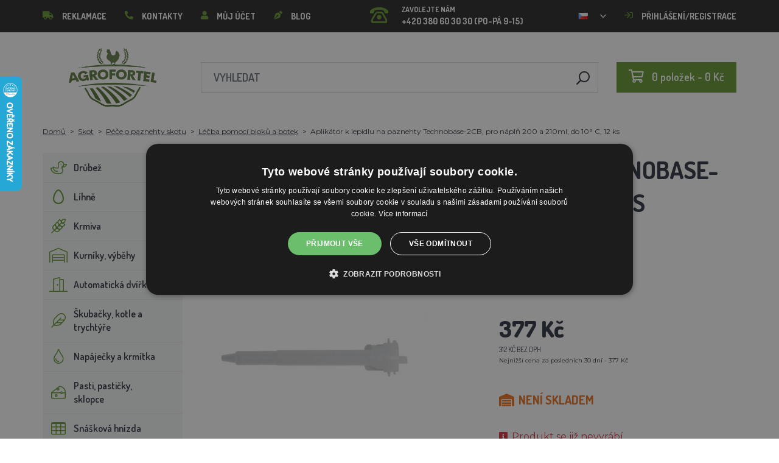

--- FILE ---
content_type: text/html; charset=utf-8
request_url: https://agrofortel.cz/aplikator-k-lepidlu-na-paznehty-technobase-2cb-pro-napln-200-a-210ml-do-10-c-12-ks/
body_size: 27765
content:
 <!DOCTYPE html>
<!--[if IE]><![endif]-->
<!--[if IE 8 ]><html dir="ltr" lang="cs" class="ie8"><![endif]-->
<!--[if IE 9 ]><html dir="ltr" lang="cs" class="ie9"><![endif]-->
<!--[if (gt IE 9)|!(IE)]><!-->
<html dir="ltr" lang="cs">
<!--<![endif]-->
    <head>    
        <base href="https://agrofortel.cz/" />

        <script>window.dataLayer = window.dataLayer || []; function gtag(){dataLayer.push(arguments);}</script>
<script id="code-dataLayer">gtag("event", "view_item", {"currency":"CZK","items":[{"item_id":"11776","item_name":"Aplik\u00e1tor k lepidlu na paznehty Technobase-2CB, pro n\u00e1pl\u0148 200 a 210ml, do 10\u00b0 C, 12 ks  ","index":0,"price":"311.57","quantity":1,"item_category":"Skot ","item_category2":"P\u00e9\u010de o paznehty skotu","item_category3":"L\u00e9\u010dba pomoc\u00ed blok\u016f a botek"}],"value":"311.57"});</script>
        <meta http-equiv="content-type" content="text/html; charset=UTF-8" />
        <meta http-equiv="X-UA-Compatible" content="IE=edge" />
        <meta name="viewport" content="width=device-width, initial-scale=1, shrink-to-fit=no" />
        <meta property="og:image" content="https://agrofortel.cz/image/cachewebp/catalog/_feed/4/45848db155db1d774174e7453745329c-200x200.webp" />
        <link href="https://agrofortel.cz/aplikator-k-lepidlu-na-paznehty-technobase-2cb-pro-napln-200-a-210ml-do-10-c-12-ks" rel="canonical" /><link href="https://agrofortel.cz/image/catalog/logo/agrofortel-ico.png" rel="icon" />        <link rel="alternate" hreflang="sk-sk" href="https://agrofortel.sk/aplikator-k-lepidlu-na-paznechty-technobase-2cb-pre-napln-200-a-210ml-do-10-c-12-ks" />
        <title>Aplikátor k lepidlu na paznehty Technobase-2CB, pro náplň 200 a 210ml, do 10° C, 12 ks   | AGROFORTEL.CZ</title>

                
                <meta name="facebook-domain-verification" content="pva5jltfapn7qrzo6k6vx85mm29s1z" />
        <meta name="google-site-verification" content="uxh66nQMEEBVNizVH787StKiCXw7IOzSaA3zfVB5nGo" />
        
        <!-- BOOTSTRAP CSS -->
        <link rel="stylesheet" href="https://stackpath.bootstrapcdn.com/bootstrap/4.5.2/css/bootstrap.min.css" integrity="sha384-JcKb8q3iqJ61gNV9KGb8thSsNjpSL0n8PARn9HuZOnIxN0hoP+VmmDGMN5t9UJ0Z" crossorigin="anonymous">
        <!-- GOOGLE FONTS -->
        <link href="https://fonts.googleapis.com/css2?family=Dosis:wght@200;300;400;500;600;700;800&family=Montserrat:ital,wght@0,100;0,200;0,300;0,400;0,500;0,600;0,700;0,800;0,900;1,100;1,200;1,300;1,400;1,500;1,600;1,700;1,800;1,900&family=Oswald:wght@200;300;400;500;600;700&display=swap" rel="stylesheet" />
        <!-- FONT AWESOME -->
        <link rel="stylesheet" href="https://pro.fontawesome.com/releases/v5.13.0/css/all.css" integrity="sha384-IIED/eyOkM6ihtOiQsX2zizxFBphgnv1zbe1bKA+njdFzkr6cDNy16jfIKWu4FNH" crossorigin="anonymous" />
        <!-- ADDITIONAL CSS -->
        <link rel="stylesheet" href="https://cdn.jsdelivr.net/gh/fancyapps/fancybox@3.5.7/dist/jquery.fancybox.min.css" />
        <link href="//cdn.jsdelivr.net/npm/slick-carousel@1.8.1/slick/slick.css" type="text/css" rel="stylesheet" media="screen" />        <!-- THEME CSS -->
        <link href="catalog/view/theme/default/stylesheet/style-v8.css?ver=1.3" rel="stylesheet" />
                <link href="catalog/view/theme/default/stylesheet/store/style_1-v3.css?ver=1.1" rel="stylesheet" />        
        <!-- JQUERY -->
        <script src="https://code.jquery.com/jquery-3.5.1.min.js" crossorigin="anonymous"></script>
        <script src="https://cdn.jsdelivr.net/npm/popper.js@1.16.1/dist/umd/popper.min.js" integrity="sha384-9/reFTGAW83EW2RDu2S0VKaIzap3H66lZH81PoYlFhbGU+6BZp6G7niu735Sk7lN" crossorigin="anonymous"></script>
        <script src="https://www.google.com/recaptcha/api.js" type="text/javascript"></script>
        
        <script>
            window.dataLayer = window.dataLayer || [];

                    </script>

                    <!-- Google Tag Manager -->
            <script>(function(w,d,s,l,i){w[l]=w[l]||[];w[l].push({'gtm.start':
            new Date().getTime(),event:'gtm.js'});var f=d.getElementsByTagName(s)[0],
            j=d.createElement(s),dl=l!='dataLayer'?'&l='+l:'';j.async=true;j.src=
            'https://www.googletagmanager.com/gtm.js?id='+i+dl;f.parentNode.insertBefore(j,f);
            })(window,document,'script','dataLayer','GTM-PBQ83V5');</script>
            <!-- End Google Tag Manager -->
        
                    <script>
                !function(f,b,e,v,n,t,s)
                {if(f.fbq)return;n=f.fbq=function(){n.callMethod?
                n.callMethod.apply(n,arguments):n.queue.push(arguments)};
                if(!f._fbq)f._fbq=n;n.push=n;n.loaded=!0;n.version='2.0';
                n.queue=[];t=b.createElement(e);t.async=!0;
                t.src=v;s=b.getElementsByTagName(e)[0];
                s.parentNode.insertBefore(t,s)}(window, document,'script',
                'https://connect.facebook.net/en_US/fbevents.js');
                fbq('init', '1717685728407313');
                fbq('track', 'PageView');
            </script>
            <noscript><img height="1" width="1" style="display:none"
            src="https://www.facebook.com/tr?id=1717685728407313&ev=PageView&noscript=1"
            /></noscript>
        
                <script type="application/ld+json">{"@context":"http:\/\/schema.org","@type":"WebSite","alternateName":"AGROFORTEL.CZ","sameAs":[],"publisher":{"logo":{"@type":"ImageObject","url":"https:\/\/agrofortel.cz\/image\/catalog\/logo\/agrofortel.png"}}}</script>
        
                    <script type="application/ld+json">
                {
                    "@context": "https://schema.org/",
                    "@type": "Product",
                    "name": "Aplikátor k lepidlu na paznehty Technobase-2CB, pro náplň 200 a 210ml, do 10° C, 12 ks  ",
                    "image": ["https://agrofortel.cz/image/cachewebp/catalog/_feed/4/45848db155db1d774174e7453745329c-375x375.webp"],
                    "offers": {
                        "@type": "Offer",
                        "url": "https://agrofortel.cz/aplikator-k-lepidlu-na-paznehty-technobase-2cb-pro-napln-200-a-210ml-do-10-c-12-ks",
                        "priceCurrency": "CZK",
                        "price": "377",
                                            }
                }
            </script>
        
        <script>
            if (typeof gtag !== 'function') {
                function gtag(){dataLayer.push(arguments);}
            }
        </script>
    
								</head>
			
    
    <body class="product-product-11776">
                    <!-- Google Tag Manager (noscript) -->
            <noscript><iframe src="https://www.googletagmanager.com/ns.html?id=GTM-PBQ83V5" height="0" width="0" style="display:none;visibility:hidden"></iframe></noscript>
            <!-- End Google Tag Manager (noscript) -->
        
                    <script type="text/javascript">
            //<![CDATA[
            var _hwq = _hwq || [];
                _hwq.push(['setKey', '0D0808473FB7762C64222994C7BEEE73']);_hwq.push(['setTopPos', '60']);_hwq.push(['showWidget', '21']);(function() {
                var ho = document.createElement('script'); ho.type = 'text/javascript'; ho.async = true;
                ho.src = 'https://cz.im9.cz/direct/i/gjs.php?n=wdgt&sak=0D0808473FB7762C64222994C7BEEE73';
                var s = document.getElementsByTagName('script')[0]; s.parentNode.insertBefore(ho, s);
            })();
            //]]>
            </script>
                

        
        <header>
            <div id="top">
                <div class="container">
                    <div class="row">
                        <div class="col-auto col-xl">
                            <button id="btn-header_menu" type="button" class="btn d-xl-none">
                                <i class="far fa-bars"></i>
                                <i class="far fa-times"></i>
                            </button>

                            <div id="header-menu">
                                <ul class="list-unstyled list-link">
                                                                            <li>
                                            <a href="https://agrofortel.cz/sos">
                                                <i class="fas fa-truck"></i>Reklamace
                                            </a>
                                        </li>
                                    
                                    <li>
                                        <a href="https://agrofortel.cz/kontakty">
                                            <i class="fas fa-phone fa-flip-horizontal"></i>Kontakty
                                        </a>
                                    </li>

                                    <li>
                                        <a href="https://agrofortel.cz/muj-ucet">
                                            <i class="fas fa-user"></i>Můj účet
                                        </a>
                                    </li>

                                    <li>
                                        <a href="https://agrofortel.cz/blog">
                                            <i class="fas fa-pen-nib"></i>Blog
                                        </a>
                                    </li>
                                </ul>
                            </div>
                        </div>

                                                    <div class="col col-xl-auto">
                                <ul class="list-unstyled list-link">
                                    <li>
                                        <a href="tel:+420 380 60 30 30" class="-call">
                                            <i class="far fa-phone-rotary"></i>
                                            <span class="m-0">Zavolejte nám</span>
                                            +420 380 60 30 30 (PO-PÁ 9-15)                                        </a>
                                    </li>
                                </ul>
                            </div>
                        
                                                    <div class="col-auto">
                                    <div id="language">
        <form action="https://agrofortel.cz/index.php?route=common/language/language" method="post" enctype="multipart/form-data" id="form-language">
            <div class="btn-group">
                <button class="btn btn-dropdown dropdown-toggle" data-toggle="dropdown">
                                                                                         
                            <img src="catalog/language/cs-cz/cs-cz.png" alt="AGROFORTEL.CZ" title="AGROFORTEL.CZ" />
                                                                                                                                                                                                                                                                                                                                                                                </button>

                <ul class="dropdown-menu">
                                            <li>
                            <button class="btn btn-link btn-block language-select" type="button" name="0">
                                <img src="catalog/language/cs-cz/cs-cz.png" alt="Líhně-inkubátory.cz" title="Líhně-inkubátory.cz" /> Líhně-inkubátory.cz
                            </button>
                        </li>
                                            <li>
                            <button class="btn btn-link btn-block language-select" type="button" name="5">
                                <img src="catalog/language/cs-cz/cs-cz.png" alt="AGROFORTEL.CZ" title="AGROFORTEL.CZ" /> AGROFORTEL.CZ
                            </button>
                        </li>
                                            <li>
                            <button class="btn btn-link btn-block language-select" type="button" name="2">
                                <img src="catalog/language/sk-sk/sk-sk.png" alt="LacnéLiahne.sk" title="LacnéLiahne.sk" /> LacnéLiahne.sk
                            </button>
                        </li>
                                            <li>
                            <button class="btn btn-link btn-block language-select" type="button" name="9">
                                <img src="catalog/language/sk-sk/sk-sk.png" alt="AGROFORTEL.sk" title="AGROFORTEL.sk" /> AGROFORTEL.sk
                            </button>
                        </li>
                                            <li>
                            <button class="btn btn-link btn-block language-select" type="button" name="1">
                                <img src="catalog/language/hu-hu/hu-hu.png" alt="AGROFORTEL.HU" title="AGROFORTEL.HU" /> AGROFORTEL.HU
                            </button>
                        </li>
                                            <li>
                            <button class="btn btn-link btn-block language-select" type="button" name="4">
                                <img src="catalog/language/ro-ro/ro-ro.png" alt="AGROFORTEL.RO" title="AGROFORTEL.RO" /> AGROFORTEL.RO
                            </button>
                        </li>
                                            <li>
                            <button class="btn btn-link btn-block language-select" type="button" name="3">
                                <img src="catalog/language/pl/pl.png" alt="AGROFORTEL.PL" title="AGROFORTEL.PL" /> AGROFORTEL.PL
                            </button>
                        </li>
                                            <li>
                            <button class="btn btn-link btn-block language-select" type="button" name="8">
                                <img src="catalog/language/hr-hr/hr-hr.png" alt="AGROFORTEL.HR" title="AGROFORTEL.HR" /> AGROFORTEL.HR
                            </button>
                        </li>
                                            <li>
                            <button class="btn btn-link btn-block language-select" type="button" name="7">
                                <img src="catalog/language/sl-SI/sl-SI.png" alt="AGROFORTEL.SI" title="AGROFORTEL.SI" /> AGROFORTEL.SI
                            </button>
                        </li>
                                    </ul>
            </div>

            <input type="hidden" name="code" value="" />
        </form>
    </div>

                            </div>
                        
                        <div class="col-auto col-account">
                            <ul class="list-unstyled list-link">
                                <li>
                                    <a href="https://agrofortel.cz/muj-ucet">
                                                                                    <i class="far fa-sign-in"></i>Přihlášení/registrace
                                                                            </a>
                                </li>
                            </ul>
                        </div>
                    </div>
                </div>
            </div>

            <div class="container">
                <div class="row align-items-center">
                    <div class="col-12 col-md-auto -col-logo">
                                                    <a href="https://agrofortel.cz/">
                                <img src="https://agrofortel.cz/image/catalog/logo/agrofortel.png" title="AGROFORTEL.CZ" alt="AGROFORTEL.CZ" class="img-fluid" />
                            </a>
                                            </div>

                    <div class="col">
                        <div id="search" class="module-search">
    <div class="input-group">
        <input type="text" name="search" class="form-control" placeholder="Vyhledat" value="" />

        <span class="input-group-btn">
            <button class="btn btn-link btn-search">
                <i class="far fa-search fa-flip-horizontal"></i>
            </button>
        </span>
    </div>
</div>
                    </div>

                    <div class="col-auto">
                        <div id="cart" class="module-cart">
    <a href="https://agrofortel.cz/index.php?route=checkout/cart">
        <i class="far fa-shopping-cart"></i><span id="cart-total">0 položek - 0 Kč</span>
    </a>
</div>
                    </div>

                                    </div>
            </div>

                    </header>

    <section class="module-breadcrumb">
        <div class="container">
            <ul class="list-unstyled list-breadcrumb">
                                    <li>
                                                    <a href="https://agrofortel.cz/">Domů</a>
                                            </li>
                                    <li>
                                                    <a href="https://agrofortel.cz/skot">Skot </a>
                                            </li>
                                    <li>
                                                    <a href="https://agrofortel.cz/pece-o-paznehty-skotu">Péče o paznehty skotu</a>
                                            </li>
                                    <li>
                                                    <a href="https://agrofortel.cz/lecba-pomoci-bloku-a-botek">Léčba pomocí bloků a botek</a>
                                            </li>
                                    <li>
                                                    <span>Aplikátor k lepidlu na paznehty Technobase-2CB, pro náplň 200 a 210ml, do 10° C, 12 ks  </span>
                                            </li>
                            </ul>
        </div>
    </section>


<div class="container -with-column_left">
    <div class="row flex-lg-nowrap">
                        <aside id="column-left" class="col-12 col-lg-auto order-1">
                    <div class="module-category">
    <button id="btn-category" type="button" class="btn btn-block btn-primary d-lg-none">
        <i class="far fa-bars"></i>Kategorie
    </button>

    <ul class="list-unstyled list-category">
                    <li id="category-120" class="-has-children">
                <a href="https://agrofortel.cz/drubez" class="-with_icon">
                    <i class="fal fa-duck"></i>Drůbež
                </a>

                                    <div class="-submenu">
                        <div class="row">
                                                            <div class="col-sm-6">
                                    <div class="-item-subcategory">
                                        <a href="https://agrofortel.cz/krmitka-pro-drubez">
                                            <img src="https://agrofortel.cz/image/cachewebp/catalog/001_BENEFEED/kruh-50x50.webp" alt="Krmítka pro drůbež" />

                                            <span>Krmítka pro drůbež</span>
                                        </a>

                                                                                    <p><a href="https://agrofortel.cz/tubusova-krmitka">Tubusová krmítka</a>, <a href="https://agrofortel.cz/zlabova-krmitka">Žlabová krmítka</a>, <a href="https://agrofortel.cz/naslapna-krmitka">Nášlapná krmítka</a>, <a href="https://agrofortel.cz/nasypna-krmitka-a-zasobniky">Násypná krmítka a zásobníky</a>, <a href="https://agrofortel.cz/sady-na-vyrobu-krmitka">Sady na výrobu krmítka</a>, <a href="https://agrofortel.cz/krmitka-pro-mala-kuratka">Krmítka pro malá kuřátka</a>, <a href="https://agrofortel.cz/sady-krmitko-napajecka">Sady krmítko+napáječka</a></p>
                                                                            </div>
                                </div>
                                                            <div class="col-sm-6">
                                    <div class="-item-subcategory">
                                        <a href="https://agrofortel.cz/krouzky-na-drubez">
                                            <img src="https://agrofortel.cz/image/cachewebp/catalog/0001/krouzky-50x50.webp" alt="Kroužky na drůbež" />

                                            <span>Kroužky na drůbež</span>
                                        </a>

                                                                            </div>
                                </div>
                                                            <div class="col-sm-6">
                                    <div class="-item-subcategory">
                                        <a href="https://agrofortel.cz/napajecky-pro-drubez">
                                            <img src="https://agrofortel.cz/image/cachewebp/catalog/PRISLUSENSTVI/bajonetova-napajecka-pro-drubez-1-l-132-50x50.webp" alt="Napáječky pro drůbež" />

                                            <span>Napáječky pro drůbež</span>
                                        </a>

                                                                                    <p><a href="https://agrofortel.cz/nahradni-dily-pro-napajecky">Náhradní díly pro napáječky</a>, <a href="https://agrofortel.cz/kloboukove-napajecky">Kloboukové napáječky</a>, <a href="https://agrofortel.cz/barelove-napajecky">Barelové napáječky</a>, <a href="https://agrofortel.cz/kbelikove-napajecky">Kbelíkové napáječky</a>, <a href="https://agrofortel.cz/napajecky-na-pletivo">Napáječky na pletivo</a>, <a href="https://agrofortel.cz/automaticke-napajeci-systemy">Automatické napájecí systémy</a>, <a href="https://agrofortel.cz/napajecky-pro-mala-kuratka">Napáječky pro malá kuřátka</a>, <a href="https://agrofortel.cz/sety-krmitko-napajecka">Sety krmítko+napáječka</a></p>
                                                                            </div>
                                </div>
                                                            <div class="col-sm-6">
                                    <div class="-item-subcategory">
                                        <a href="https://agrofortel.cz/podkladky-sadrova-vejce">
                                            <img src="https://agrofortel.cz/image/cachewebp/catalog/Podkladky/20240912_175649-50x50.webp" alt="Podkladky, sádrová vejce" />

                                            <span>Podkladky, sádrová vejce</span>
                                        </a>

                                                                            </div>
                                </div>
                                                            <div class="col-sm-6">
                                    <div class="-item-subcategory">
                                        <a href="https://agrofortel.cz/topeni-do-kurniku">
                                            <img src="https://agrofortel.cz/image/cachewebp/catalog/fotky/malopa/tf3079-12v-72w-topeni-s-termostatem-a-cidlem-do-kurniku-psi-boudy-50x50.webp" alt="Topení do kurníku" />

                                            <span>Topení do kurníku</span>
                                        </a>

                                                                            </div>
                                </div>
                                                            <div class="col-sm-6">
                                    <div class="-item-subcategory">
                                        <a href="https://agrofortel.cz/klece-pro-odchov-drubeze">
                                            <img src="https://agrofortel.cz/image/cachewebp/catalog/LGN60_TVKE/LGN60_TVE_transparent-50x50.webp" alt="Klece pro odchov drůbeže" />

                                            <span>Klece pro odchov drůbeže</span>
                                        </a>

                                                                            </div>
                                </div>
                                                            <div class="col-sm-6">
                                    <div class="-item-subcategory">
                                        <a href="https://agrofortel.cz/pripravky-proti-cmelikum">
                                            <img src="https://agrofortel.cz/image/cachewebp/catalog/00000001_BROED/01_ENERGYS/kat/rebel-cmelikostop-na-hubeni-cmeliku-u-slepic-drubeze-holubu-a-ptactva-5-l-postriku-50x50.webp" alt="Přípravky proti čmelíkům" />

                                            <span>Přípravky proti čmelíkům</span>
                                        </a>

                                                                            </div>
                                </div>
                                                            <div class="col-sm-6">
                                    <div class="-item-subcategory">
                                        <a href="https://agrofortel.cz/prepravni-boxy-na-drubez">
                                            <img src="https://agrofortel.cz/image/cachewebp/catalog/boxy/nizky-50x50.webp" alt="Přepravní boxy na drůbež" />

                                            <span>Přepravní boxy na drůbež</span>
                                        </a>

                                                                            </div>
                                </div>
                                                            <div class="col-sm-6">
                                    <div class="-item-subcategory">
                                        <a href="https://agrofortel.cz/nevodive-site">
                                            <img src="https://agrofortel.cz/image/cachewebp/catalog/sit_12/1-50x50.webp" alt="Nevodivé sítě pro drůbež" />

                                            <span>Nevodivé sítě pro drůbež</span>
                                        </a>

                                                                            </div>
                                </div>
                                                    </div>
                    </div>
                            </li>
                    <li id="category-20" class="-has-children">
                <a href="https://agrofortel.cz/lihne" class="-with_icon">
                    <i class="far fa-egg"></i>Líhně
                </a>

                                    <div class="-submenu">
                        <div class="row">
                                                            <div class="col-sm-6">
                                    <div class="-item-subcategory">
                                        <a href="https://agrofortel.cz/lihne-covatutto">
                                            <img src="https://agrofortel.cz/image/cachewebp/catalog/NOVI-1960A5S00/Novital-Covatutto-162-Digitale-50x50.webp" alt="Líhně COVATUTTO" />

                                            <span>Líhně COVATUTTO</span>
                                        </a>

                                                                            </div>
                                </div>
                                                            <div class="col-sm-6">
                                    <div class="-item-subcategory">
                                        <a href="https://agrofortel.cz/lihne-covina">
                                            <img src="https://agrofortel.cz/image/cachewebp/catalog/lihne/automaticka-digitalni-lihen-kurat-drubeze-covina-super-24-s-dolihni-doprava-zdarma-60-50x50.webp" alt="Líhně COVINA" />

                                            <span>Líhně COVINA</span>
                                        </a>

                                                                            </div>
                                </div>
                                                            <div class="col-sm-6">
                                    <div class="-item-subcategory">
                                        <a href="https://agrofortel.cz/multifunkcni-lihne-s-regulaci-vlhkosti">
                                            <img src="https://agrofortel.cz/image/cachewebp/catalog/WQ/72983511_542869586510442_115937522554503168_n-50x50.webp" alt="Plně automatické líhně AGROFORTEL WQ" />

                                            <span>Plně automatické líhně AGROFORTEL WQ</span>
                                        </a>

                                                                            </div>
                                </div>
                                                            <div class="col-sm-6">
                                    <div class="-item-subcategory">
                                        <a href="https://agrofortel.cz/plne-automaticke-lihne-eco-profi">
                                            <img src="https://agrofortel.cz/image/cachewebp/catalog/EU-PROFI-20-G/egg-incubator-eu-profi-G-20-1-50x50.webp" alt="Plně automatické líhně ECO-PROFI" />

                                            <span>Plně automatické líhně ECO-PROFI</span>
                                        </a>

                                                                            </div>
                                </div>
                                                            <div class="col-sm-6">
                                    <div class="-item-subcategory">
                                        <a href="https://agrofortel.cz/lihne-agrofortel-yz">
                                            <img src="https://agrofortel.cz/image/cachewebp/catalog/H120/3-50x50.webp" alt="Líhně AGROFORTEL YZ" />

                                            <span>Líhně AGROFORTEL YZ</span>
                                        </a>

                                                                            </div>
                                </div>
                                                            <div class="col-sm-6">
                                    <div class="-item-subcategory">
                                        <a href="https://agrofortel.cz/lihne-proegg-by-agrofortel">
                                            <img src="https://agrofortel.cz/image/cachewebp/catalog/PH-100%20M/PH-100_M_GUGULLI-50x50.webp" alt="Líhně ProEGG by AGROFORTEL" />

                                            <span>Líhně ProEGG by AGROFORTEL</span>
                                        </a>

                                                                            </div>
                                </div>
                                                            <div class="col-sm-6">
                                    <div class="-item-subcategory">
                                        <a href="https://agrofortel.cz/lihne-brinsea">
                                            <img src="https://agrofortel.cz/image/cachewebp/catalog/00000001_BROED/01_ENERGYS/brinsea-50x50.webp" alt="Líhně Brinsea" />

                                            <span>Líhně Brinsea</span>
                                        </a>

                                                                            </div>
                                </div>
                                                            <div class="col-sm-6">
                                    <div class="-item-subcategory">
                                        <a href="https://agrofortel.cz/automaticke-lihne">
                                            <img src="https://agrofortel.cz/image/cachewebp/catalog/yz32s/automaticka-digitalni-lihen-yz32s-s-dolihni-vlhkomerem-a-led-drzaky-doprava-zdarma-pro-32-vajec-a6471-50x50.webp" alt="Líhně pro drůbež" />

                                            <span>Líhně pro drůbež</span>
                                        </a>

                                                                            </div>
                                </div>
                                                            <div class="col-sm-6">
                                    <div class="-item-subcategory">
                                        <a href="https://agrofortel.cz/nahradni-dily-pro-lihne">
                                            <img src="https://agrofortel.cz/image/cachewebp/catalog/lihne/poloautomaticka-digitalni-lihen-kurat-drubeze-covina-super-24-s-dolihni-doprava-zdarma-a5887-50x50.webp" alt="Náhradní díly pro líhně" />

                                            <span>Náhradní díly pro líhně</span>
                                        </a>

                                                                            </div>
                                </div>
                                                            <div class="col-sm-6">
                                    <div class="-item-subcategory">
                                        <a href="https://agrofortel.cz/prosvecovacky">
                                            <img src="https://agrofortel.cz/image/cachewebp/catalog/prosvecovacky/prosvecovacka-vajec-river-15w-51-50x50.webp" alt="Prosvětlovačky, teploměry, vlhkoměry" />

                                            <span>Prosvětlovačky, teploměry, vlhkoměry</span>
                                        </a>

                                                                            </div>
                                </div>
                                                    </div>
                    </div>
                            </li>
                    <li id="category-266" class="-has-children">
                <a href="https://agrofortel.cz/krmiva-a-krmne-smesi" class="-with_icon">
                    <i class="fal fa-regular fa-wheat"></i>Krmiva
                </a>

                                    <div class="-submenu">
                        <div class="row">
                                                            <div class="col-sm-6">
                                    <div class="-item-subcategory">
                                        <a href="https://agrofortel.cz/doplnkove-krmivo-mineraly-vitaminy">
                                            <img src="https://agrofortel.cz/image/cachewebp/catalog/001_BENEFEED/aquamid-karnivit-drubez-500ml-50x50.webp" alt="Doplňkové krmivo, vitamíny, minerály" />

                                            <span>Doplňkové krmivo, vitamíny, minerály</span>
                                        </a>

                                                                            </div>
                                </div>
                                                            <div class="col-sm-6">
                                    <div class="-item-subcategory">
                                        <a href="https://agrofortel.cz/krmiva-pro-kruty">
                                            <img src="https://agrofortel.cz/image/cachewebp/catalog/fotky/Energys/all/83204%20bez%20pozadí-50x50.webp" alt="Krmiva pro krůty" />

                                            <span>Krmiva pro krůty</span>
                                        </a>

                                                                            </div>
                                </div>
                                                            <div class="col-sm-6">
                                    <div class="-item-subcategory">
                                        <a href="https://agrofortel.cz/krmiva-pro-sparkatou-zver">
                                            <img src="https://agrofortel.cz/image/cachewebp/catalog/000000000001_BAZAR/premin%20myslivecká-50x50.webp" alt="Krmiva pro spárkatou zvěř" />

                                            <span>Krmiva pro spárkatou zvěř</span>
                                        </a>

                                                                            </div>
                                </div>
                                                            <div class="col-sm-6">
                                    <div class="-item-subcategory">
                                        <a href="https://agrofortel.cz/krmne-suroviny">
                                            <img src="https://agrofortel.cz/image/cachewebp/catalog/00000001_BROED/01_ENERGYS/DEHEU_CzechUniversal_25000g_3DBLB_2D1_STD_bez%20pozadi-50x50.webp" alt="Krmné suroviny" />

                                            <span>Krmné suroviny</span>
                                        </a>

                                                                            </div>
                                </div>
                                                            <div class="col-sm-6">
                                    <div class="-item-subcategory">
                                        <a href="https://agrofortel.cz/lizy">
                                            <img src="https://agrofortel.cz/image/cachewebp/catalog/_feed/a/ac76b19a647c589c7d2b7a724ca4bec6-50x50.webp" alt="Lizy" />

                                            <span>Lizy</span>
                                        </a>

                                                                            </div>
                                </div>
                                                            <div class="col-sm-6">
                                    <div class="-item-subcategory">
                                        <a href="https://agrofortel.cz/krmivo-pro-kraliky">
                                            <img src="https://agrofortel.cz/image/cachewebp/catalog/00000001_BROED/01_ENERGYS/kat/kralici-50x50.webp" alt="Krmivo pro králíky" />

                                            <span>Krmivo pro králíky</span>
                                        </a>

                                                                            </div>
                                </div>
                                                            <div class="col-sm-6">
                                    <div class="-item-subcategory">
                                        <a href="https://agrofortel.cz/krmiva-pro-nosnice">
                                            <img src="https://agrofortel.cz/image/cachewebp/catalog/00000001_BROED/01_ENERGYS/kat/nosnice-50x50.webp" alt="Krmiva pro nosnice" />

                                            <span>Krmiva pro nosnice</span>
                                        </a>

                                                                            </div>
                                </div>
                                                            <div class="col-sm-6">
                                    <div class="-item-subcategory">
                                        <a href="https://agrofortel.cz/krmiva-pro-drubez">
                                            <img src="https://agrofortel.cz/image/cachewebp/catalog/00000001_BROED/01_ENERGYS/kat/drubez-50x50.webp" alt="Krmiva pro drůbež" />

                                            <span>Krmiva pro drůbež</span>
                                        </a>

                                                                            </div>
                                </div>
                                                            <div class="col-sm-6">
                                    <div class="-item-subcategory">
                                        <a href="https://agrofortel.cz/krmiva-pro-bazanty-a-krepelky">
                                            <img src="https://agrofortel.cz/image/cachewebp/catalog/00000001_BROED/01_ENERGYS/kat/smes-50x50.webp" alt="Krmiva pro bažanty a křepelky" />

                                            <span>Krmiva pro bažanty a křepelky</span>
                                        </a>

                                                                            </div>
                                </div>
                                                            <div class="col-sm-6">
                                    <div class="-item-subcategory">
                                        <a href="https://agrofortel.cz/krmiva-pro-pstrosy-a-holuby">
                                            <img src="https://agrofortel.cz/image/cachewebp/catalog/00000001_BROED/01_ENERGYS/kat/smes-50x50.webp" alt="Krmiva pro pštrosy a holuby" />

                                            <span>Krmiva pro pštrosy a holuby</span>
                                        </a>

                                                                            </div>
                                </div>
                                                            <div class="col-sm-6">
                                    <div class="-item-subcategory">
                                        <a href="https://agrofortel.cz/krmiva-pro-prasata">
                                            <img src="https://agrofortel.cz/image/cachewebp/catalog/00000001_BROED/01_ENERGYS/kat/New_4133024_X_DEHEU_Prasata_25000g_3DBLB_2D1_STD_bez%20pozadi-50x50.webp" alt="Krmiva pro prasata" />

                                            <span>Krmiva pro prasata</span>
                                        </a>

                                                                            </div>
                                </div>
                                                            <div class="col-sm-6">
                                    <div class="-item-subcategory">
                                        <a href="https://agrofortel.cz/krmiva-pro-prezvykavce">
                                            <img src="https://agrofortel.cz/image/cachewebp/catalog/00000001_BROED/01_ENERGYS/kat/4133024_X_DEHEU_SKOT_25000g_3DBLB_2D1_STD-50x50.webp" alt="Krmiva pro přežvýkavce" />

                                            <span>Krmiva pro přežvýkavce</span>
                                        </a>

                                                                            </div>
                                </div>
                                                            <div class="col-sm-6">
                                    <div class="-item-subcategory">
                                        <a href="https://agrofortel.cz/krmiva-pro-hlodavce">
                                            <img src="https://agrofortel.cz/image/cachewebp/catalog/00000001_BROED/01_ENERGYS/kat/smes-3-50x50.webp" alt="Krmiva pro hlodavce" />

                                            <span>Krmiva pro hlodavce</span>
                                        </a>

                                                                            </div>
                                </div>
                                                            <div class="col-sm-6">
                                    <div class="-item-subcategory">
                                        <a href="https://agrofortel.cz/krmiva-pro-kone">
                                            <img src="https://agrofortel.cz/image/cachewebp/catalog/00000001_BROED/01_ENERGYS/kat/2020%20DH_CZ_Universal_25000g_3DBLB_2D1_STDpruhledne_pozadi-50x50.webp" alt="Krmiva pro koně" />

                                            <span>Krmiva pro koně</span>
                                        </a>

                                                                            </div>
                                </div>
                                                            <div class="col-sm-6">
                                    <div class="-item-subcategory">
                                        <a href="https://agrofortel.cz/krmiva-pro-ryby">
                                            <img src="https://agrofortel.cz/image/cachewebp/catalog/00000001_BROED/01_ENERGYS/kat/2020%20DH_CZ_Universal_25000g_3DBLB_2D1_STDpruhledne_pozadi-50x50.webp" alt="Krmiva pro ryby" />

                                            <span>Krmiva pro ryby</span>
                                        </a>

                                                                            </div>
                                </div>
                                                            <div class="col-sm-6">
                                    <div class="-item-subcategory">
                                        <a href="https://agrofortel.cz/krmivo-po-expiraci-krmivo-s-poskozenym-originalnim-obalem">
                                            <img src="https://agrofortel.cz/image/cachewebp/catalog/000000000001_BAZAR/bazant-maxi-50x50.webp" alt="Krmivo po expiraci, krmivo s poškozeným originálním obalem" />

                                            <span>Krmivo po expiraci, krmivo s poškozeným originálním obalem</span>
                                        </a>

                                                                            </div>
                                </div>
                                                    </div>
                    </div>
                            </li>
                    <li id="category-68" class="-has-children">
                <a href="https://agrofortel.cz/kurniky-husniky" class="-with_icon">
                    <i class="fal fa-warehouse"></i>Kurníky, výběhy
                </a>

                                    <div class="-submenu">
                        <div class="row">
                                                            <div class="col-sm-6">
                                    <div class="-item-subcategory">
                                        <a href="https://agrofortel.cz/kurniky">
                                            <img src="https://agrofortel.cz/image/cachewebp/catalog/51072/dreveny-kurnik-rim-s-pozinkovanou-sitovinou-a-zasobnikem-2000x810x1160mm-121-50x50.webp" alt="Kurníky a husníky" />

                                            <span>Kurníky a husníky</span>
                                        </a>

                                                                            </div>
                                </div>
                                                            <div class="col-sm-6">
                                    <div class="-item-subcategory">
                                        <a href="https://agrofortel.cz/venkovni-vybehy-klece">
                                            <img src="https://agrofortel.cz/image/cachewebp/catalog/PRISLUSENSTVI/vybehy/61211-2-50x50.webp" alt="Venkovní výběhy a klece" />

                                            <span>Venkovní výběhy a klece</span>
                                        </a>

                                                                            </div>
                                </div>
                                                            <div class="col-sm-6">
                                    <div class="-item-subcategory">
                                        <a href="https://agrofortel.cz/drevene-kurniky-bez-vybehu">
                                            <img src="https://agrofortel.cz/image/cachewebp/catalog/129/1-50x50.webp" alt="Dřevěné kurníky bez výběhu" />

                                            <span>Dřevěné kurníky bez výběhu</span>
                                        </a>

                                                                            </div>
                                </div>
                                                            <div class="col-sm-6">
                                    <div class="-item-subcategory">
                                        <a href="https://agrofortel.cz/drevene-kurniky-s-vybehem">
                                            <img src="https://agrofortel.cz/image/cachewebp/catalog/RHODOS/Snímek%20obrazovky%202020-04-08%20v 21.15.28-50x50.webp" alt="Dřevěné kurníky s výběhem" />

                                            <span>Dřevěné kurníky s výběhem</span>
                                        </a>

                                                                            </div>
                                </div>
                                                            <div class="col-sm-6">
                                    <div class="-item-subcategory">
                                        <a href="https://agrofortel.cz/kurniky-z-hpl-laminatu">
                                            <img src="https://agrofortel.cz/image/cachewebp/catalog/_feed/a/a52ea7e0905f1fb9debda235be62bf88-50x50.webp" alt="Kurníky z HPL laminátu" />

                                            <span>Kurníky z HPL laminátu</span>
                                        </a>

                                                                            </div>
                                </div>
                                                            <div class="col-sm-6">
                                    <div class="-item-subcategory">
                                        <a href="https://agrofortel.cz/kurniky-z-eko-plastu">
                                            <img src="https://agrofortel.cz/image/cachewebp/catalog/MINSK/1-50x50.webp" alt="Kurníky z EKO plastu" />

                                            <span>Kurníky z EKO plastu</span>
                                        </a>

                                                                            </div>
                                </div>
                                                            <div class="col-sm-6">
                                    <div class="-item-subcategory">
                                        <a href="https://agrofortel.cz/husniky-kachniky">
                                            <img src="https://agrofortel.cz/image/cachewebp/catalog/JIHLAVA/1-50x50.webp" alt="Husníky, kachníky" />

                                            <span>Husníky, kachníky</span>
                                        </a>

                                                                            </div>
                                </div>
                                                    </div>
                    </div>
                            </li>
                    <li id="category-91" class="-has-children">
                <a href="https://agrofortel.cz/automaticka-dvirka-ke-kurniku" class="-with_icon">
                    <i class="fal fa-door-open"></i>Automatická dvířka
                </a>

                                    <div class="-submenu">
                        <div class="row">
                                                            <div class="col-sm-6">
                                    <div class="-item-subcategory">
                                        <a href="https://agrofortel.cz/automaticka-dvirka-agrofortel">
                                            <img src="https://agrofortel.cz/image/cachewebp/catalog/Dvirka6/1-50x50.webp" alt="Automatická dvířka AGROFORTEL" />

                                            <span>Automatická dvířka AGROFORTEL</span>
                                        </a>

                                                                            </div>
                                </div>
                                                            <div class="col-sm-6">
                                    <div class="-item-subcategory">
                                        <a href="https://agrofortel.cz/automaticka-dvirka-brinsea">
                                            <img src="https://agrofortel.cz/image/cachewebp/catalog/Brin/131-50x50.webp" alt="Automatická dvířka BRINSEA" />

                                            <span>Automatická dvířka BRINSEA</span>
                                        </a>

                                                                            </div>
                                </div>
                                                            <div class="col-sm-6">
                                    <div class="-item-subcategory">
                                        <a href="https://agrofortel.cz/automaticka-dvirka-poultry-kit">
                                            <img src="https://agrofortel.cz/image/cachewebp/catalog/poultry_kit/PK_4-50x50.webp" alt="Automatická dvířka POULTRY KIT" />

                                            <span>Automatická dvířka POULTRY KIT</span>
                                        </a>

                                                                            </div>
                                </div>
                                                            <div class="col-sm-6">
                                    <div class="-item-subcategory">
                                        <a href="https://agrofortel.cz/automaticka-dvirka-jost-technik">
                                            <img src="https://agrofortel.cz/image/cachewebp/catalog/_feed/f/f22545b4392be58cddea7561ea3a3bcd-50x50.webp" alt="Automatická dvířka JOST TECHNIK" />

                                            <span>Automatická dvířka JOST TECHNIK</span>
                                        </a>

                                                                            </div>
                                </div>
                                                            <div class="col-sm-6">
                                    <div class="-item-subcategory">
                                        <a href="https://agrofortel.cz/automaticka-dvirka-kerbl">
                                            <img src="https://agrofortel.cz/image/cachewebp/catalog/_feed/e/e2ccfbaaa9bfb73547e25938f3bf6e7c-50x50.webp" alt="Automatická dvířka KERBL" />

                                            <span>Automatická dvířka KERBL</span>
                                        </a>

                                                                            </div>
                                </div>
                                                            <div class="col-sm-6">
                                    <div class="-item-subcategory">
                                        <a href="https://agrofortel.cz/automaticka-dvirka-chicken-guard">
                                            <img src="https://agrofortel.cz/image/cachewebp/catalog/_feed/7/73aa94e26bbb24995cd1ed6d36e80a3f-50x50.webp" alt="Automatická dvířka CHICKEN GUARD" />

                                            <span>Automatická dvířka CHICKEN GUARD</span>
                                        </a>

                                                                            </div>
                                </div>
                                                    </div>
                    </div>
                            </li>
                    <li id="category-66" class="-has-children">
                <a href="https://agrofortel.cz/skubacka" class="-with_icon">
                    <i class="fal fa-feather"></i>Škubačky, kotle a trychtýře
                </a>

                                    <div class="-submenu">
                        <div class="row">
                                                            <div class="col-sm-6">
                                    <div class="-item-subcategory">
                                        <a href="https://agrofortel.cz/bubnove-skubacky">
                                            <img src="https://agrofortel.cz/image/cachewebp/catalog/skubacka_l/1-50x50.webp" alt="Bubnové škubačky peří " />

                                            <span>Bubnové škubačky peří </span>
                                        </a>

                                                                            </div>
                                </div>
                                                            <div class="col-sm-6">
                                    <div class="-item-subcategory">
                                        <a href="https://agrofortel.cz/skubacka-na-vrtacku">
                                            <img src="https://agrofortel.cz/image/cachewebp/catalog/_feed/c/c248bf26d9dc85350230fad38ecbad16-50x50.webp" alt="Škubačky na vrtačku" />

                                            <span>Škubačky na vrtačku</span>
                                        </a>

                                                                            </div>
                                </div>
                                                            <div class="col-sm-6">
                                    <div class="-item-subcategory">
                                        <a href="https://agrofortel.cz/kotle-na-sparovani-drubeze">
                                            <img src="https://agrofortel.cz/image/cachewebp/catalog/00000001_BROED/01_ENERGYS/kotel70/WechatIMG250-50x50.webp" alt="Kotle na spařování drůbeže" />

                                            <span>Kotle na spařování drůbeže</span>
                                        </a>

                                                                            </div>
                                </div>
                                                            <div class="col-sm-6">
                                    <div class="-item-subcategory">
                                        <a href="https://agrofortel.cz/vykrvovaci-trychtyre">
                                            <img src="https://agrofortel.cz/image/cachewebp/catalog/trychtyre/Snímek%20obrazovky%202019-10-15%20v 17.02.55-50x50.webp" alt="Vykrvovací trychtýře" />

                                            <span>Vykrvovací trychtýře</span>
                                        </a>

                                                                            </div>
                                </div>
                                                            <div class="col-sm-6">
                                    <div class="-item-subcategory">
                                        <a href="https://agrofortel.cz/prislusenstvi-ke-skubani">
                                            <img src="https://agrofortel.cz/image/cachewebp/catalog/_feed/6/6e83862184df53bfa45d89c63015040f-50x50.webp" alt="Příslušenství ke škubání" />

                                            <span>Příslušenství ke škubání</span>
                                        </a>

                                                                            </div>
                                </div>
                                                            <div class="col-sm-6">
                                    <div class="-item-subcategory">
                                        <a href="https://agrofortel.cz/skubaci-vosk">
                                            <img src="https://agrofortel.cz/image/cachewebp/catalog/PRISLUSENSTVI/skubaci_vosk-50x50.webp" alt="Škubací vosk" />

                                            <span>Škubací vosk</span>
                                        </a>

                                                                            </div>
                                </div>
                                                    </div>
                    </div>
                            </li>
                    <li id="category-71" class="-has-children">
                <a href="https://agrofortel.cz/napajecky-krmitka" class="-with_icon">
                    <i class="fal fa-tint"></i>Napáječky a krmítka
                </a>

                                    <div class="-submenu">
                        <div class="row">
                                                            <div class="col-sm-6">
                                    <div class="-item-subcategory">
                                        <a href="https://agrofortel.cz/krmitka-drubez">
                                            <img src="https://agrofortel.cz/image/cachewebp/catalog/001_BENEFEED/kruh-50x50.webp" alt="Krmítka" />

                                            <span>Krmítka</span>
                                        </a>

                                                                            </div>
                                </div>
                                                            <div class="col-sm-6">
                                    <div class="-item-subcategory">
                                        <a href="https://agrofortel.cz/napajecky">
                                            <img src="https://agrofortel.cz/image/cachewebp/catalog/1GAUN/226-030_600x600-50x50.webp" alt="Napáječky" />

                                            <span>Napáječky</span>
                                        </a>

                                                                                    <p><a href="https://agrofortel.cz/micove-napajecky-pro-kone-a-skot">Míčové napáječky pro koně a skot</a></p>
                                                                            </div>
                                </div>
                                                    </div>
                    </div>
                            </li>
                    <li id="category-110" class="-has-children">
                <a href="https://agrofortel.cz/sklopce-pasti" class="-with_icon">
                    <i class="fal fa-cheese-swiss"></i>Pasti, pastičky, sklopce
                </a>

                                    <div class="-submenu">
                        <div class="row">
                                                            <div class="col-sm-6">
                                    <div class="-item-subcategory">
                                        <a href="https://agrofortel.cz/navnady-do-pasti">
                                            <img src="https://agrofortel.cz/image/cache/catalog/piktogramy/navnada-50x50.gif" alt="Návnady do pasti" />

                                            <span>Návnady do pasti</span>
                                        </a>

                                                                            </div>
                                </div>
                                                            <div class="col-sm-6">
                                    <div class="-item-subcategory">
                                        <a href="https://agrofortel.cz/pachove-odpuzovace">
                                            <img src="https://agrofortel.cz/image/cache/catalog/piktogramy/odpuzovace-50x50.gif" alt="Odpuzovače" />

                                            <span>Odpuzovače</span>
                                        </a>

                                                                                    <p><a href="https://agrofortel.cz/pachove">Pachové</a>, <a href="https://agrofortel.cz/pachove-odpuzovace-1">Pachové odpuzovače</a>, <a href="https://agrofortel.cz/ultrazvukove">Ultrazvukové</a></p>
                                                                            </div>
                                </div>
                                                            <div class="col-sm-6">
                                    <div class="-item-subcategory">
                                        <a href="https://agrofortel.cz/past-na-hlodavce">
                                            <img src="https://agrofortel.cz/image/cache/catalog/piktogramy/sklopce/hlodavci-50x50.gif" alt="Pasti na hlodavce" />

                                            <span>Pasti na hlodavce</span>
                                        </a>

                                                                            </div>
                                </div>
                                                            <div class="col-sm-6">
                                    <div class="-item-subcategory">
                                        <a href="https://agrofortel.cz/past-na-krtky-hryzce-a-hrabose">
                                            <img src="https://agrofortel.cz/image/cache/catalog/piktogramy/krtek-50x50.gif" alt="Pasti na krtky, hryzce a hraboše" />

                                            <span>Pasti na krtky, hryzce a hraboše</span>
                                        </a>

                                                                            </div>
                                </div>
                                                            <div class="col-sm-6">
                                    <div class="-item-subcategory">
                                        <a href="https://agrofortel.cz/pasti-na-krysy">
                                            <img src="https://agrofortel.cz/image/cache/catalog/piktogramy/krysa-50x50.gif" alt="Pasti na krysy" />

                                            <span>Pasti na krysy</span>
                                        </a>

                                                                            </div>
                                </div>
                                                            <div class="col-sm-6">
                                    <div class="-item-subcategory">
                                        <a href="https://agrofortel.cz/pasti-na-mysi">
                                            <img src="https://agrofortel.cz/image/cache/catalog/piktogramy/sklopce/myš-50x50.gif" alt="Pasti na myši" />

                                            <span>Pasti na myši</span>
                                        </a>

                                                                            </div>
                                </div>
                                                            <div class="col-sm-6">
                                    <div class="-item-subcategory">
                                        <a href="https://agrofortel.cz/sklopce-na-bobry">
                                            <img src="https://agrofortel.cz/image/cache/catalog/piktogramy/bobr-nutrie-50x50.gif" alt="Sklopce na bobry" />

                                            <span>Sklopce na bobry</span>
                                        </a>

                                                                            </div>
                                </div>
                                                            <div class="col-sm-6">
                                    <div class="-item-subcategory">
                                        <a href="https://agrofortel.cz/sklopce-na-hrabose">
                                            <img src="https://agrofortel.cz/image/cache/catalog/piktogramy/sklopce/hrabos-50x50.gif" alt="Sklopce na hraboše" />

                                            <span>Sklopce na hraboše</span>
                                        </a>

                                                                            </div>
                                </div>
                                                            <div class="col-sm-6">
                                    <div class="-item-subcategory">
                                        <a href="https://agrofortel.cz/sklopce-na-jezevce">
                                            <img src="https://agrofortel.cz/image/cache/catalog/piktogramy/jezevec-50x50.gif" alt="Sklopce na jezevce" />

                                            <span>Sklopce na jezevce</span>
                                        </a>

                                                                            </div>
                                </div>
                                                            <div class="col-sm-6">
                                    <div class="-item-subcategory">
                                        <a href="https://agrofortel.cz/sklopce-na-kocky">
                                            <img src="https://agrofortel.cz/image/cache/catalog/piktogramy/kocka-50x50.gif" alt="Sklopce na kočky" />

                                            <span>Sklopce na kočky</span>
                                        </a>

                                                                            </div>
                                </div>
                                                            <div class="col-sm-6">
                                    <div class="-item-subcategory">
                                        <a href="https://agrofortel.cz/sklopce-na-kraliky-zajice">
                                            <img src="https://agrofortel.cz/image/cache/catalog/piktogramy/sklopce/zajic-50x50.gif" alt="Sklopce na králíky, zajíce" />

                                            <span>Sklopce na králíky, zajíce</span>
                                        </a>

                                                                            </div>
                                </div>
                                                            <div class="col-sm-6">
                                    <div class="-item-subcategory">
                                        <a href="https://agrofortel.cz/sklopce-na-kuny">
                                            <img src="https://agrofortel.cz/image/cache/catalog/piktogramy/sklopce/kuna-50x50.gif" alt="Sklopce na kuny" />

                                            <span>Sklopce na kuny</span>
                                        </a>

                                                                            </div>
                                </div>
                                                            <div class="col-sm-6">
                                    <div class="-item-subcategory">
                                        <a href="https://agrofortel.cz/sklopce-na-lasicky">
                                            <img src="https://agrofortel.cz/image/cache/catalog/piktogramy/sklopce/lasicka-50x50.gif" alt="Sklopce na lasičky" />

                                            <span>Sklopce na lasičky</span>
                                        </a>

                                                                            </div>
                                </div>
                                                            <div class="col-sm-6">
                                    <div class="-item-subcategory">
                                        <a href="https://agrofortel.cz/sklopce-na-lisky">
                                            <img src="https://agrofortel.cz/image/cache/catalog/piktogramy/sklopce/liska-50x50.gif" alt="Sklopce na lišky" />

                                            <span>Sklopce na lišky</span>
                                        </a>

                                                                            </div>
                                </div>
                                                            <div class="col-sm-6">
                                    <div class="-item-subcategory">
                                        <a href="https://agrofortel.cz/sklopce-na-nutrie">
                                            <img src="https://agrofortel.cz/image/cache/catalog/piktogramy/bobr-nutrie-50x50.gif" alt="Sklopce na nutrie" />

                                            <span>Sklopce na nutrie</span>
                                        </a>

                                                                            </div>
                                </div>
                                                            <div class="col-sm-6">
                                    <div class="-item-subcategory">
                                        <a href="https://agrofortel.cz/sklopce-na-potkany">
                                            <img src="https://agrofortel.cz/image/cache/catalog/piktogramy/sklopce/potkan-50x50.gif" alt="Sklopce na potkany" />

                                            <span>Sklopce na potkany</span>
                                        </a>

                                                                            </div>
                                </div>
                                                            <div class="col-sm-6">
                                    <div class="-item-subcategory">
                                        <a href="https://agrofortel.cz/sklopce-na-psy">
                                            <img src="https://agrofortel.cz/image/cache/catalog/piktogramy/sklopce/pes-50x50.gif" alt="Sklopce na psy" />

                                            <span>Sklopce na psy</span>
                                        </a>

                                                                            </div>
                                </div>
                                                            <div class="col-sm-6">
                                    <div class="-item-subcategory">
                                        <a href="https://agrofortel.cz/sklopce-na-tchore">
                                            <img src="https://agrofortel.cz/image/cache/catalog/piktogramy/sklopce/tchor-50x50.gif" alt="Sklopce na tchoře" />

                                            <span>Sklopce na tchoře</span>
                                        </a>

                                                                            </div>
                                </div>
                                                            <div class="col-sm-6">
                                    <div class="-item-subcategory">
                                        <a href="https://agrofortel.cz/sklopce-na-vydry">
                                            <img src="https://agrofortel.cz/image/cache/catalog/piktogramy/vydra-50x50.gif" alt="Sklopce na vydry" />

                                            <span>Sklopce na vydry</span>
                                        </a>

                                                                            </div>
                                </div>
                                                    </div>
                    </div>
                            </li>
                    <li id="category-103" class="-has-children">
                <a href="https://agrofortel.cz/snaskova-hnizda" class="-with_icon">
                    <i class="fal fa-table"></i>Snášková hnízda
                </a>

                                    <div class="-submenu">
                        <div class="row">
                                                            <div class="col-sm-6">
                                    <div class="-item-subcategory">
                                        <a href="https://agrofortel.cz/plastova-snaskova-hnizda">
                                            <img src="https://agrofortel.cz/image/cachewebp/catalog/PRISLUSENSTVI/hnizda/1-50x50.webp" alt="Plastová snášková hnízda" />

                                            <span>Plastová snášková hnízda</span>
                                        </a>

                                                                            </div>
                                </div>
                                                            <div class="col-sm-6">
                                    <div class="-item-subcategory">
                                        <a href="https://agrofortel.cz/kovova-snaskova-hnizda">
                                            <img src="https://agrofortel.cz/image/cachewebp/catalog/GAUN/10150-50x50.webp" alt="Kovová snášková hnízda" />

                                            <span>Kovová snášková hnízda</span>
                                        </a>

                                                                            </div>
                                </div>
                                                            <div class="col-sm-6">
                                    <div class="-item-subcategory">
                                        <a href="https://agrofortel.cz/kosiky-do-snaskovych-hnizd">
                                            <img src="https://agrofortel.cz/image/cachewebp/catalog/00000001_BROED/01_ENERGYS/10137-50x50.webp" alt="Košíky do snáškových hnízd" />

                                            <span>Košíky do snáškových hnízd</span>
                                        </a>

                                                                            </div>
                                </div>
                                                            <div class="col-sm-6">
                                    <div class="-item-subcategory">
                                        <a href="https://agrofortel.cz/snaskova-hnizda-na-nozickach">
                                            <img src="https://agrofortel.cz/image/cachewebp/catalog/0000001_AGFTEL/001GAUN/10128-50x50.webp" alt="Snášková hnízda na nožičkách" />

                                            <span>Snášková hnízda na nožičkách</span>
                                        </a>

                                                                            </div>
                                </div>
                                                            <div class="col-sm-6">
                                    <div class="-item-subcategory">
                                        <a href="https://agrofortel.cz/vnitrni-snaskova-hnizda">
                                            <img src="https://agrofortel.cz/image/cachewebp/catalog/00001_GAUN/CE-50x50.webp" alt="Vnitřní snášková hnízda" />

                                            <span>Vnitřní snášková hnízda</span>
                                        </a>

                                                                            </div>
                                </div>
                                                            <div class="col-sm-6">
                                    <div class="-item-subcategory">
                                        <a href="https://agrofortel.cz/venkovni-snaskova-hnizda">
                                            <img src="https://agrofortel.cz/image/cachewebp/catalog/0001/st_1-50x50.webp" alt="Venkovní snášková hnízda" />

                                            <span>Venkovní snášková hnízda</span>
                                        </a>

                                                                            </div>
                                </div>
                                                            <div class="col-sm-6">
                                    <div class="-item-subcategory">
                                        <a href="https://agrofortel.cz/prislusenstvi-ke-snaskovym-hnizdum">
                                            <img src="https://agrofortel.cz/image/cachewebp/catalog/00000001_BROED/01_ENERGYS/10137-50x50.webp" alt="Příslušenství ke snáškovým hnízdům" />

                                            <span>Příslušenství ke snáškovým hnízdům</span>
                                        </a>

                                                                            </div>
                                </div>
                                                    </div>
                    </div>
                            </li>
                    <li id="category-267" class="">
                <a href="https://agrofortel.cz/peletovace-lisy-na-krmivo" class="-with_icon">
                    <i class="fal fa-starship-freighter"></i>Peletovače (lisy) na krmivo
                </a>

                            </li>
                    <li id="category-94" class="-has-children">
                <a href="https://agrofortel.cz/srotovniky-na-obili" class="-with_icon">
                    <i class="fal fa-wheat"></i>Šrotovníky na obilí
                </a>

                                    <div class="-submenu">
                        <div class="row">
                                                            <div class="col-sm-6">
                                    <div class="-item-subcategory">
                                        <a href="https://agrofortel.cz/italske-srotovniky-obili-novital">
                                            <img src="https://agrofortel.cz/image/cachewebp/catalog/SE-3356/Novital_Davide_Golia_Kreslicí%20plátno%2044%20kopie@120x-50-50x50.webp" alt="Italské šrotovníky obilí NOVITAL" />

                                            <span>Italské šrotovníky obilí NOVITAL</span>
                                        </a>

                                                                            </div>
                                </div>
                                                            <div class="col-sm-6">
                                    <div class="-item-subcategory">
                                        <a href="https://agrofortel.cz/srotovniky-na-obili-agrofortel">
                                            <img src="https://agrofortel.cz/image/cachewebp/catalog/0000001_AGFTEL/SROTOVNIKY/AGF-60_1-50x50.webp" alt="Šrotovníky na obilí AGROFORTEL" />

                                            <span>Šrotovníky na obilí AGROFORTEL</span>
                                        </a>

                                                                            </div>
                                </div>
                                                            <div class="col-sm-6">
                                    <div class="-item-subcategory">
                                        <a href="https://agrofortel.cz/srotovniky-na-obili-mill">
                                            <img src="https://agrofortel.cz/image/cachewebp/catalog/_feed/a/a40da920192bd227d272352c753aa25c-50x50.webp" alt="Šrotovníky na obilí MILL ET" />

                                            <span>Šrotovníky na obilí MILL ET</span>
                                        </a>

                                                                            </div>
                                </div>
                                                            <div class="col-sm-6">
                                    <div class="-item-subcategory">
                                        <a href="https://agrofortel.cz/srotovniky-na-obili-ama">
                                            <img src="https://agrofortel.cz/image/cachewebp/catalog/fotky/kladivkovy-srotovnik1-50x50.webp" alt="Šrotovníky na obilí AMA" />

                                            <span>Šrotovníky na obilí AMA</span>
                                        </a>

                                                                            </div>
                                </div>
                                                            <div class="col-sm-6">
                                    <div class="-item-subcategory">
                                        <a href="https://agrofortel.cz/mlynky-na-mouku">
                                            <img src="https://agrofortel.cz/image/cachewebp/catalog/_feed/c/c2d4b1f640bc6848eb7debd343a83264-50x50.webp" alt="Mlýnky a šrotovníky na mouku" />

                                            <span>Mlýnky a šrotovníky na mouku</span>
                                        </a>

                                                                            </div>
                                </div>
                                                            <div class="col-sm-6">
                                    <div class="-item-subcategory">
                                        <a href="https://agrofortel.cz/italske-srotovniky-na-obili-river-systems">
                                            <img src="https://agrofortel.cz/image/cachewebp/catalog/RIV-650R/Mistral_50L_Kreslicí%20plátno%203-50x50.webp" alt="Italské šrotovníky na obilí RIVER SYSTEMS" />

                                            <span>Italské šrotovníky na obilí RIVER SYSTEMS</span>
                                        </a>

                                                                            </div>
                                </div>
                                                            <div class="col-sm-6">
                                    <div class="-item-subcategory">
                                        <a href="https://agrofortel.cz/mackace-na-obili">
                                            <img src="https://agrofortel.cz/image/cachewebp/catalog/Cleo/MOARA%20PENTRU%20PRESAT%20BOABE,%20CU%20ROLE%20(MB%2004)%20(1)-50x50.webp" alt="Mačkače na obilí" />

                                            <span>Mačkače na obilí</span>
                                        </a>

                                                                            </div>
                                </div>
                                                            <div class="col-sm-6">
                                    <div class="-item-subcategory">
                                        <a href="https://agrofortel.cz/nahradni-dily-pro-srotovniky">
                                            <img src="https://agrofortel.cz/image/cachewebp/catalog/sitko/sieve-euromill-0.6-01-min-50x50.webp" alt="Náhradní díly pro šrotovníky" />

                                            <span>Náhradní díly pro šrotovníky</span>
                                        </a>

                                                                            </div>
                                </div>
                                                    </div>
                    </div>
                            </li>
                    <li id="category-64" class="-has-children">
                <a href="https://agrofortel.cz/umele-kvocny" class="-with_icon">
                    <i class="fal fa-temperature-up"></i>Umělé kvočny a vyhřívání
                </a>

                                    <div class="-submenu">
                        <div class="row">
                                                            <div class="col-sm-6">
                                    <div class="-item-subcategory">
                                        <a href="https://agrofortel.cz/nahradni-dily-pro-umele-kvocny">
                                            <img src="https://agrofortel.cz/image/cachewebp/catalog/0001%20ND/4-50x50.webp" alt="Náhradní díly pro umělé kvočny" />

                                            <span>Náhradní díly pro umělé kvočny</span>
                                        </a>

                                                                            </div>
                                </div>
                                                            <div class="col-sm-6">
                                    <div class="-item-subcategory">
                                        <a href="https://agrofortel.cz/vyhrivaci-desky">
                                            <img src="https://agrofortel.cz/image/cachewebp/catalog/KVOCNY/umela-kvocna-vyhrevna-deska-40x60-cm-62-w-doprava-zdarma-95-50x50.webp" alt="Vyhřívací desky - umělé kvočny" />

                                            <span>Vyhřívací desky - umělé kvočny</span>
                                        </a>

                                                                            </div>
                                </div>
                                                            <div class="col-sm-6">
                                    <div class="-item-subcategory">
                                        <a href="https://agrofortel.cz/keramicke-infra-zarovky">
                                            <img src="https://agrofortel.cz/image/cache/catalog/ZAROVKY/100w_keramicka_zarovka-50x50.gif" alt="Žárovky - infra a keramické" />

                                            <span>Žárovky - infra a keramické</span>
                                        </a>

                                                                            </div>
                                </div>
                                                            <div class="col-sm-6">
                                    <div class="-item-subcategory">
                                        <a href="https://agrofortel.cz/infralampy">
                                            <img src="https://agrofortel.cz/image/cache/catalog/ZAROVKY/infra_lampa_1-50x50.gif" alt="Infralampy" />

                                            <span>Infralampy</span>
                                        </a>

                                                                            </div>
                                </div>
                                                            <div class="col-sm-6">
                                    <div class="-item-subcategory">
                                        <a href="https://agrofortel.cz/topne-kabely-prislusenstvi">
                                            <img src="https://agrofortel.cz/image/cachewebp/catalog/002/odchovna-50x50.webp" alt="Odchovny, topné kabely a další příslušenství" />

                                            <span>Odchovny, topné kabely a další příslušenství</span>
                                        </a>

                                                                            </div>
                                </div>
                                                            <div class="col-sm-6">
                                    <div class="-item-subcategory">
                                        <a href="https://agrofortel.cz/vyhrivaci-kabely">
                                            <img src="https://agrofortel.cz/image/cachewebp/catalog/00000001_BROED/12170-50x50.webp" alt="Vyhřívací kabely" />

                                            <span>Vyhřívací kabely</span>
                                        </a>

                                                                            </div>
                                </div>
                                                            <div class="col-sm-6">
                                    <div class="-item-subcategory">
                                        <a href="https://agrofortel.cz/vyhrivaci-desky-pod-napajecku">
                                            <img src="https://agrofortel.cz/image/cachewebp/catalog/vyhrivaci_deska/topna-vyhrivaci-deska-pod-napajecku-prumer-az-30-cm-a6382-50x50.webp" alt="Vyhřívací desky pod napáječku" />

                                            <span>Vyhřívací desky pod napáječku</span>
                                        </a>

                                                                            </div>
                                </div>
                                                    </div>
                    </div>
                            </li>
                    <li id="category-108" class="-has-children">
                <a href="https://agrofortel.cz/ptaci" class="-with_icon">
                    <i class="fal fa-home-alt"></i>Ptačí voliéry, krmítka
                </a>

                                    <div class="-submenu">
                        <div class="row">
                                                            <div class="col-sm-6">
                                    <div class="-item-subcategory">
                                        <a href="https://agrofortel.cz/budky-hnizda-podestylky">
                                            <img src="https://agrofortel.cz/image/cachewebp/catalog/_feed/c/c83338f19bc7b87c5d7564870c972431-50x50.webp" alt="Budky, hnízda, podestýlky " />

                                            <span>Budky, hnízda, podestýlky </span>
                                        </a>

                                                                            </div>
                                </div>
                                                            <div class="col-sm-6">
                                    <div class="-item-subcategory">
                                        <a href="https://agrofortel.cz/doplnkova-krmiva-pro-ptaky">
                                            <img src="https://agrofortel.cz/image/cachewebp/catalog/00000001_BROED/01_ENERGYS/Hobby-sortiment-pytel-50x50.webp" alt="Doplňková krmiva pro ptáky" />

                                            <span>Doplňková krmiva pro ptáky</span>
                                        </a>

                                                                            </div>
                                </div>
                                                            <div class="col-sm-6">
                                    <div class="-item-subcategory">
                                        <a href="https://agrofortel.cz/klece-voliery-pro-ptaky">
                                            <img src="https://agrofortel.cz/image/cachewebp/catalog/308/308_Vogelvoliere_Maxi_1-50x50.webp" alt="Klece, voliéry pro ptáky" />

                                            <span>Klece, voliéry pro ptáky</span>
                                        </a>

                                                                            </div>
                                </div>
                                                            <div class="col-sm-6">
                                    <div class="-item-subcategory">
                                        <a href="https://agrofortel.cz/snaskova-hnizda-pro-ptaky">
                                            <img src="https://agrofortel.cz/image/cachewebp/catalog/00001_GAUN/30555-50x50.webp" alt="Snášková hnízda pro ptáky" />

                                            <span>Snášková hnízda pro ptáky</span>
                                        </a>

                                                                            </div>
                                </div>
                                                            <div class="col-sm-6">
                                    <div class="-item-subcategory">
                                        <a href="https://agrofortel.cz/venkovni-ptactvo">
                                            <img src="https://agrofortel.cz/image/cachewebp/catalog/311/Vogelhaus_Sweethome_2-50x50.webp" alt="Venkovní ptactvo" />

                                            <span>Venkovní ptactvo</span>
                                        </a>

                                                                            </div>
                                </div>
                                                    </div>
                    </div>
                            </li>
                    <li id="category-128" class="-has-children">
                <a href="https://agrofortel.cz/kralici" class="-with_icon">
                    <i class="fal fa-rabbit"></i>Králíci, králíkárny
                </a>

                                    <div class="-submenu">
                        <div class="row">
                                                            <div class="col-sm-6">
                                    <div class="-item-subcategory">
                                        <a href="https://agrofortel.cz/agility-hracky-a-doplnky">
                                            <img src="https://agrofortel.cz/image/cachewebp/catalog/_feed/2/2b6b528919dc35cec6a03f51c1cc5d3c-50x50.webp" alt="Agility, hračky a doplňky" />

                                            <span>Agility, hračky a doplňky</span>
                                        </a>

                                                                            </div>
                                </div>
                                                            <div class="col-sm-6">
                                    <div class="-item-subcategory">
                                        <a href="https://agrofortel.cz/domky-pro-kraliky-a-krecky">
                                            <img src="https://agrofortel.cz/image/cachewebp/catalog/_feed/d/d872530f9a70881983cfd7baad08ac24-50x50.webp" alt="Domky pro králíky a křečky" />

                                            <span>Domky pro králíky a křečky</span>
                                        </a>

                                                                            </div>
                                </div>
                                                            <div class="col-sm-6">
                                    <div class="-item-subcategory">
                                        <a href="https://agrofortel.cz/jesle-na-seno-pro-kraliky">
                                            <img src="https://agrofortel.cz/image/cachewebp/catalog/_feed/7/7d2cd8f862b6f77bb76d9e191fc60e31-50x50.webp" alt="Jesle na seno pro králíky" />

                                            <span>Jesle na seno pro králíky</span>
                                        </a>

                                                                            </div>
                                </div>
                                                            <div class="col-sm-6">
                                    <div class="-item-subcategory">
                                        <a href="https://agrofortel.cz/klece-pro-kraliky-a-krecky">
                                            <img src="https://agrofortel.cz/image/cachewebp/catalog/0001/_H4/1-50x50.webp" alt="Klece pro králíky a křečky" />

                                            <span>Klece pro králíky a křečky</span>
                                        </a>

                                                                            </div>
                                </div>
                                                            <div class="col-sm-6">
                                    <div class="-item-subcategory">
                                        <a href="https://agrofortel.cz/napajecky-pro-kraliky">
                                            <img src="https://agrofortel.cz/image/cachewebp/catalog/00001_GAUN/24320-50x50.webp" alt="Napáječky pro králíky" />

                                            <span>Napáječky pro králíky</span>
                                        </a>

                                                                            </div>
                                </div>
                                                            <div class="col-sm-6">
                                    <div class="-item-subcategory">
                                        <a href="https://agrofortel.cz/pece-o-kraliky">
                                            <img src="https://agrofortel.cz/image/cachewebp/catalog/_feed/5/5395433958478ef5c4c43635768564f2-50x50.webp" alt="Péče o králíky" />

                                            <span>Péče o králíky</span>
                                        </a>

                                                                            </div>
                                </div>
                                                            <div class="col-sm-6">
                                    <div class="-item-subcategory">
                                        <a href="https://agrofortel.cz/podestylky-pro-hlodavce">
                                            <img src="https://agrofortel.cz/image/cachewebp/catalog/_feed/f/f052ef8055581edcaa77e8574a579b8b-50x50.webp" alt="Podestýlky pro hlodavce" />

                                            <span>Podestýlky pro hlodavce</span>
                                        </a>

                                                                            </div>
                                </div>
                                                            <div class="col-sm-6">
                                    <div class="-item-subcategory">
                                        <a href="https://agrofortel.cz/postroje-a-voditka-na-kraliky">
                                            <img src="https://agrofortel.cz/image/cachewebp/catalog/_feed/a/a47191054c462804a4fd8d47ac68f79f-50x50.webp" alt="Postroje a vodítka na králíky" />

                                            <span>Postroje a vodítka na králíky</span>
                                        </a>

                                                                            </div>
                                </div>
                                                            <div class="col-sm-6">
                                    <div class="-item-subcategory">
                                        <a href="https://agrofortel.cz/transportni-boxy-pro-hlodavce">
                                            <img src="https://agrofortel.cz/image/cachewebp/catalog/_feed/1/1836e9bcc3912040e8ae14cee3768046-50x50.webp" alt="Transportní boxy pro hlodavce" />

                                            <span>Transportní boxy pro hlodavce</span>
                                        </a>

                                                                            </div>
                                </div>
                                                            <div class="col-sm-6">
                                    <div class="-item-subcategory">
                                        <a href="https://agrofortel.cz/vybehy-pro-kraliky">
                                            <img src="https://agrofortel.cz/image/cachewebp/catalog/00000001_BROED/_10216/1-50x50.webp" alt="Výběhy pro králíky" />

                                            <span>Výběhy pro králíky</span>
                                        </a>

                                                                            </div>
                                </div>
                                                            <div class="col-sm-6">
                                    <div class="-item-subcategory">
                                        <a href="https://agrofortel.cz/klecove-kotce-pro-kraliky">
                                            <img src="https://agrofortel.cz/image/cachewebp/catalog/00001_GAUN/44480-50x50.webp" alt="Klecové kotce pro chov králíků" />

                                            <span>Klecové kotce pro chov králíků</span>
                                        </a>

                                                                            </div>
                                </div>
                                                            <div class="col-sm-6">
                                    <div class="-item-subcategory">
                                        <a href="https://agrofortel.cz/kralikarny">
                                            <img src="https://agrofortel.cz/image/cachewebp/catalog/00001_BRNO/083_hasenstall_minihaus_1-50x50.webp" alt="Králíkárny" />

                                            <span>Králíkárny</span>
                                        </a>

                                                                            </div>
                                </div>
                                                            <div class="col-sm-6">
                                    <div class="-item-subcategory">
                                        <a href="https://agrofortel.cz/trusniky-vany-rosty">
                                            <img src="https://agrofortel.cz/image/cachewebp/catalog/KR-3050PC/tempkr-4050pc_basesquare_1280x1280-50x50.webp" alt="Trusníky, vany, rošty" />

                                            <span>Trusníky, vany, rošty</span>
                                        </a>

                                                                            </div>
                                </div>
                                                            <div class="col-sm-6">
                                    <div class="-item-subcategory">
                                        <a href="https://agrofortel.cz/omracovaci-pristroje-napinaky">
                                            <img src="https://agrofortel.cz/image/cachewebp/catalog/001_BIOVETA/omr-50x50.webp" alt="Omračovací přístroje, napínáky na kůže" />

                                            <span>Omračovací přístroje, napínáky na kůže</span>
                                        </a>

                                                                            </div>
                                </div>
                                                    </div>
                    </div>
                            </li>
                    <li id="category-112" class="-has-children">
                <a href="https://agrofortel.cz/elektricke-ohradniky" class="-with_icon">
                    <i class="fal fa-bolt"></i>Elektrické ohradníky
                </a>

                                    <div class="-submenu">
                        <div class="row">
                                                            <div class="col-sm-6">
                                    <div class="-item-subcategory">
                                        <a href="https://agrofortel.cz/kompletni-sety-ohradniku">
                                            <img src="https://agrofortel.cz/image/cachewebp/catalog/_feed/d/dcf2c89afd396cdb75098bcea8166f59-50x50.webp" alt="Kompletní sety elektrických ohradníků" />

                                            <span>Kompletní sety elektrických ohradníků</span>
                                        </a>

                                                                            </div>
                                </div>
                                                            <div class="col-sm-6">
                                    <div class="-item-subcategory">
                                        <a href="https://agrofortel.cz/baterie-pro-elektricke-ohradniky">
                                            <img src="https://agrofortel.cz/image/cachewebp/catalog/_feed/f/f03ea7d6b8aae4b550cbcb5f9174191e-50x50.webp" alt="Baterie pro elektrické ohradníky" />

                                            <span>Baterie pro elektrické ohradníky</span>
                                        </a>

                                                                            </div>
                                </div>
                                                            <div class="col-sm-6">
                                    <div class="-item-subcategory">
                                        <a href="https://agrofortel.cz/elektricke-ohradniky-proti-slimakum">
                                            <img src="https://agrofortel.cz/image/cachewebp/catalog/00001_GAUN/291125-50x50.webp" alt="Elektrické ohradníky proti slimákům" />

                                            <span>Elektrické ohradníky proti slimákům</span>
                                        </a>

                                                                            </div>
                                </div>
                                                            <div class="col-sm-6">
                                    <div class="-item-subcategory">
                                        <a href="https://agrofortel.cz/solarni-systemy-pro-elektricke-ohradniky">
                                            <img src="https://agrofortel.cz/image/cachewebp/catalog/_feed/f/f03ea7d6b8aae4b550cbcb5f9174191e-50x50.webp" alt="Solární systémy pro elektrické ohradníky" />

                                            <span>Solární systémy pro elektrické ohradníky</span>
                                        </a>

                                                                                    <p><a href="https://agrofortel.cz/prislusenstvi-pro-solarni-systemy">Příslušenství pro solární systémy</a>, <a href="https://agrofortel.cz/sady-pro-solarni-napajeni-ohradniku-basic">Sady pro solární napájení ohradníků BASIC</a>, <a href="https://agrofortel.cz/schranky-pro-zdroje-ohradniku">Schránky pro zdroje ohradníku </a>, <a href="https://agrofortel.cz/solarni-panely-regulatory-a-konzole">Solární panely, regulátory a konzole</a></p>
                                                                            </div>
                                </div>
                                                            <div class="col-sm-6">
                                    <div class="-item-subcategory">
                                        <a href="https://agrofortel.cz/zdroje-impulzu-a-zkousecky">
                                            <img src="https://agrofortel.cz/image/cachewebp/catalog/0_OHRADNIKY/1JB-50x50.webp" alt="Zdroje impulzů a zkoušečky" />

                                            <span>Zdroje impulzů a zkoušečky</span>
                                        </a>

                                                                            </div>
                                </div>
                                                            <div class="col-sm-6">
                                    <div class="-item-subcategory">
                                        <a href="https://agrofortel.cz/vodice-site">
                                            <img src="https://agrofortel.cz/image/cachewebp/catalog/_feed/7/7101a35f31f2f095ef8add2c941aa09d-50x50.webp" alt="Vodiče a sítě k ohradníkům" />

                                            <span>Vodiče a sítě k ohradníkům</span>
                                        </a>

                                                                            </div>
                                </div>
                                                            <div class="col-sm-6">
                                    <div class="-item-subcategory">
                                        <a href="https://agrofortel.cz/kabely-k-elektrickym-ohradnikum">
                                            <img src="https://agrofortel.cz/image/cachewebp/catalog/_feed/1/1d2319d438638424219611347a966c2b-50x50.webp" alt="Kabely pro elektrické ohradníky" />

                                            <span>Kabely pro elektrické ohradníky</span>
                                        </a>

                                                                            </div>
                                </div>
                                                            <div class="col-sm-6">
                                    <div class="-item-subcategory">
                                        <a href="https://agrofortel.cz/zemnici-tyce">
                                            <img src="https://agrofortel.cz/image/cachewebp/catalog/_feed/9/98ba5bfffa130447411ec7402d4b2a01-50x50.webp" alt="Zemnicí tyče pro elektrické ohradníky" />

                                            <span>Zemnicí tyče pro elektrické ohradníky</span>
                                        </a>

                                                                            </div>
                                </div>
                                                            <div class="col-sm-6">
                                    <div class="-item-subcategory">
                                        <a href="https://agrofortel.cz/sloupky-k-elektrickym-ohradnikum">
                                            <img src="https://agrofortel.cz/image/cachewebp/catalog/_feed/f/f51496c168dee0753a8f6fdd6243db6c-50x50.webp" alt="Sloupky pro elektrické ohradníky" />

                                            <span>Sloupky pro elektrické ohradníky</span>
                                        </a>

                                                                            </div>
                                </div>
                                                            <div class="col-sm-6">
                                    <div class="-item-subcategory">
                                        <a href="https://agrofortel.cz/izolatory-pro-elektricke-ohradniky">
                                            <img src="https://agrofortel.cz/image/cachewebp/catalog/_feed/9/9247e09afb8ae794c79549f361472d26-50x50.webp" alt="Izolátory pro elektrické ohradníky" />

                                            <span>Izolátory pro elektrické ohradníky</span>
                                        </a>

                                                                            </div>
                                </div>
                                                            <div class="col-sm-6">
                                    <div class="-item-subcategory">
                                        <a href="https://agrofortel.cz/ostatni-prislusnstvi">
                                            <img src="https://agrofortel.cz/image/cachewebp/catalog/_feed/a/ae9cacff9f9b84f25ea9cc4be53afbed-50x50.webp" alt="Ostatní příslušenství pro ohradníky" />

                                            <span>Ostatní příslušenství pro ohradníky</span>
                                        </a>

                                                                            </div>
                                </div>
                                                            <div class="col-sm-6">
                                    <div class="-item-subcategory">
                                        <a href="https://agrofortel.cz/pachove-ohrady">
                                            <img src="https://agrofortel.cz/image/cachewebp/catalog/_feed/2/20788fe296081501aa2ff5f3b378f087-50x50.webp" alt="Pachové ohrady" />

                                            <span>Pachové ohrady</span>
                                        </a>

                                                                            </div>
                                </div>
                                                    </div>
                    </div>
                            </li>
                    <li id="category-125" class="-has-children">
                <a href="https://agrofortel.cz/vcelarstvi" class="-with_icon">
                    <i class="fal fa-fill-drip"></i>Včelařství
                </a>

                                    <div class="-submenu">
                        <div class="row">
                                                            <div class="col-sm-6">
                                    <div class="-item-subcategory">
                                        <a href="https://agrofortel.cz/cezeni-medu">
                                            <img src="https://agrofortel.cz/image/cachewebp/catalog/00001_GAUN/12051/0512a-A-50x50.webp" alt="Cezení medu" />

                                            <span>Cezení medu</span>
                                        </a>

                                                                            </div>
                                </div>
                                                            <div class="col-sm-6">
                                    <div class="-item-subcategory">
                                        <a href="https://agrofortel.cz/odvickovani">
                                            <img src="https://agrofortel.cz/image/cachewebp/catalog/00001_GAUN/12051/0513a-50x50.webp" alt="Odvíčkování" />

                                            <span>Odvíčkování</span>
                                        </a>

                                                                            </div>
                                </div>
                                                            <div class="col-sm-6">
                                    <div class="-item-subcategory">
                                        <a href="https://agrofortel.cz/pomucky-k-chovu-matek-a-rojeni">
                                            <img src="https://agrofortel.cz/image/cachewebp/catalog/00001_GAUN/12051/0506a-50x50.webp" alt="Pomůcky k chovu matek a rojení" />

                                            <span>Pomůcky k chovu matek a rojení</span>
                                        </a>

                                                                            </div>
                                </div>
                                                            <div class="col-sm-6">
                                    <div class="-item-subcategory">
                                        <a href="https://agrofortel.cz/ostatni">
                                            <img src="https://agrofortel.cz/image/cachewebp/catalog/00001_GAUN/12051/silikon%202-50x50.webp" alt="Pro včelaře - ostatní" />

                                            <span>Pro včelaře - ostatní</span>
                                        </a>

                                                                            </div>
                                </div>
                                                            <div class="col-sm-6">
                                    <div class="-item-subcategory">
                                        <a href="https://agrofortel.cz/medomety">
                                            <img src="https://agrofortel.cz/image/cachewebp/catalog/0051336/1-50x50.webp" alt="Medomety" />

                                            <span>Medomety</span>
                                        </a>

                                                                                    <p><a href="https://agrofortel.cz/elektricke-medomety">Elektrické medomety</a>, <a href="https://agrofortel.cz/nahradni-dily-pro-medomety">Náhradní díly pro medomety</a>, <a href="https://agrofortel.cz/rucni-medomety">Ruční medomety</a></p>
                                                                            </div>
                                </div>
                                                            <div class="col-sm-6">
                                    <div class="-item-subcategory">
                                        <a href="https://agrofortel.cz/dymaky">
                                            <img src="https://agrofortel.cz/image/cachewebp/catalog/0061710/1-50x50.webp" alt="Dýmáky" />

                                            <span>Dýmáky</span>
                                        </a>

                                                                            </div>
                                </div>
                                                    </div>
                    </div>
                            </li>
                    <li id="category-134" class="-has-children">
                <a href="https://agrofortel.cz/farmarske-potreby" class="-with_icon">
                    <i class="fal fa-farm"></i>Farmářské potřeby
                </a>

                                    <div class="-submenu">
                        <div class="row">
                                                            <div class="col-sm-6">
                                    <div class="-item-subcategory">
                                        <a href="https://agrofortel.cz/dojici-zarizeni">
                                            <img src="https://agrofortel.cz/image/cachewebp/catalog/tk1-pk-50x50.webp" alt="Dojící zařízení" />

                                            <span>Dojící zařízení</span>
                                        </a>

                                                                                    <p><a href="https://agrofortel.cz/mobilni-konvove-dojeni-pro-kozy-1">Mobilní konvové dojení pro kozy</a>, <a href="https://agrofortel.cz/mobilni-konvove-dojeni-pro-skot-1">Mobilní konvové dojení pro skot</a></p>
                                                                            </div>
                                </div>
                                                            <div class="col-sm-6">
                                    <div class="-item-subcategory">
                                        <a href="https://agrofortel.cz/drtice-kosti">
                                            <img src="https://agrofortel.cz/image/cachewebp/catalog/0000001_AGFTEL/kost/bez_poj2-50x50.webp" alt="Drtiče kostí, struhadla, řezačky" />

                                            <span>Drtiče kostí, struhadla, řezačky</span>
                                        </a>

                                                                            </div>
                                </div>
                                                            <div class="col-sm-6">
                                    <div class="-item-subcategory">
                                        <a href="https://agrofortel.cz/hubeni-cmeliku">
                                            <img src="https://agrofortel.cz/image/cachewebp/catalog/_feed/8/8248fb4e7413bcdf00730f9f44976464-50x50.webp" alt="Hubení čmelíků" />

                                            <span>Hubení čmelíků</span>
                                        </a>

                                                                            </div>
                                </div>
                                                            <div class="col-sm-6">
                                    <div class="-item-subcategory">
                                        <a href="https://agrofortel.cz/lopatky-na-krmeni">
                                            <img src="https://agrofortel.cz/image/cachewebp/catalog/00000001_BROED/lopatka_3-50x50.webp" alt="Lopatky na krmivo" />

                                            <span>Lopatky na krmivo</span>
                                        </a>

                                                                            </div>
                                </div>
                                                            <div class="col-sm-6">
                                    <div class="-item-subcategory">
                                        <a href="https://agrofortel.cz/podlahove-rosty">
                                            <img src="https://agrofortel.cz/image/cachewebp/catalog/_feed/a/a73c06f8e9061ee7cc28986086f58673-50x50.webp" alt="Podlahové rošty" />

                                            <span>Podlahové rošty</span>
                                        </a>

                                                                            </div>
                                </div>
                                                            <div class="col-sm-6">
                                    <div class="-item-subcategory">
                                        <a href="https://agrofortel.cz/pomucky-do-stale">
                                            <img src="https://agrofortel.cz/image/cachewebp/catalog/_feed/7/79eefebc5398f51b754def110fad41f0-50x50.webp" alt="Pomůcky do stáje" />

                                            <span>Pomůcky do stáje</span>
                                        </a>

                                                                            </div>
                                </div>
                                                            <div class="col-sm-6">
                                    <div class="-item-subcategory">
                                        <a href="https://agrofortel.cz/pracovni-rukavice">
                                            <img src="https://agrofortel.cz/image/cachewebp/catalog/_feed/f/f856211df89d9b10fa7ef735733f1565-50x50.webp" alt="Pracovní rukavice" />

                                            <span>Pracovní rukavice</span>
                                        </a>

                                                                            </div>
                                </div>
                                                            <div class="col-sm-6">
                                    <div class="-item-subcategory">
                                        <a href="https://agrofortel.cz/ultrazvukove-odpuzovace">
                                            <img src="https://agrofortel.cz/image/cache/catalog/piktogramy/odpuzovace-50x50.gif" alt="Ultrazvukové odpuzovače" />

                                            <span>Ultrazvukové odpuzovače</span>
                                        </a>

                                                                                    <p><a href="https://agrofortel.cz/plasice-hadu">Plašiče hadů</a>, <a href="https://agrofortel.cz/plasice-krtku">Plašiče krtků</a>, <a href="https://agrofortel.cz/plasice-na-kuny">Plašiče na kuny</a>, <a href="https://agrofortel.cz/plasice-na-mysi">Plašiče na myši</a></p>
                                                                            </div>
                                </div>
                                                            <div class="col-sm-6">
                                    <div class="-item-subcategory">
                                        <a href="https://agrofortel.cz/vahy-bosche">
                                            <img src="https://agrofortel.cz/image/cachewebp/catalog/_feed/6/6416ff64310c33f81ee6738d097f1554-50x50.webp" alt="Váhy Bosche" />

                                            <span>Váhy Bosche</span>
                                        </a>

                                                                                    <p><a href="https://agrofortel.cz/vahy-pro-zvirata">Váhy pro zvířata</a></p>
                                                                            </div>
                                </div>
                                                            <div class="col-sm-6">
                                    <div class="-item-subcategory">
                                        <a href="https://agrofortel.cz/vahy-vlhkomery-teplomery-aj">
                                            <img src="https://agrofortel.cz/image/cachewebp/catalog/_feed/a/a9ec7c8cd345e4eb3b8a21ef984b4f04-50x50.webp" alt="Váhy, vlhkoměry, teploměry aj." />

                                            <span>Váhy, vlhkoměry, teploměry aj.</span>
                                        </a>

                                                                            </div>
                                </div>
                                                            <div class="col-sm-6">
                                    <div class="-item-subcategory">
                                        <a href="https://agrofortel.cz/vidle-hrabe-sterky">
                                            <img src="https://agrofortel.cz/image/cachewebp/catalog/_feed/e/e4b435bf6114fb1e53c70d4f8b9bb186-50x50.webp" alt="Vidle, hrábě, stěrky" />

                                            <span>Vidle, hrábě, stěrky</span>
                                        </a>

                                                                            </div>
                                </div>
                                                            <div class="col-sm-6">
                                    <div class="-item-subcategory">
                                        <a href="https://agrofortel.cz/desinfekce-lihni">
                                            <img src="https://agrofortel.cz/image/cachewebp/catalog/PRISLUSENSTVI/51064/ivasan-50x50.webp" alt="Dezinfekce a dezinsekce" />

                                            <span>Dezinfekce a dezinsekce</span>
                                        </a>

                                                                                    <p><a href="https://agrofortel.cz/hubeni-a-odpuzovani-much">Hubení a odpuzování much</a>, <a href="https://agrofortel.cz/hubeni-stenic">Hubení štěnic</a>, <a href="https://agrofortel.cz/hubeni-vos">Hubení vos</a></p>
                                                                            </div>
                                </div>
                                                            <div class="col-sm-6">
                                    <div class="-item-subcategory">
                                        <a href="https://agrofortel.cz/drzaky-na-hrady">
                                            <img src="https://agrofortel.cz/image/cachewebp/catalog/00000001_BROED/zitstok4_1_1-50x50.webp" alt="Držáky na hřady" />

                                            <span>Držáky na hřady</span>
                                        </a>

                                                                            </div>
                                </div>
                                                            <div class="col-sm-6">
                                    <div class="-item-subcategory">
                                        <a href="https://agrofortel.cz/ochranne-pomucky">
                                            <img src="https://agrofortel.cz/image/cachewebp/catalog/_feed/8/8eca6a26a27901f92eccf4bf95fd5906-50x50.webp" alt="Ochranné pomůcky" />

                                            <span>Ochranné pomůcky</span>
                                        </a>

                                                                            </div>
                                </div>
                                                            <div class="col-sm-6">
                                    <div class="-item-subcategory">
                                        <a href="https://agrofortel.cz/uskladneni-krmiva">
                                            <img src="https://agrofortel.cz/image/cachewebp/catalog/00001_GAUN/80210-50x50.webp" alt="Uskladnění krmiva" />

                                            <span>Uskladnění krmiva</span>
                                        </a>

                                                                            </div>
                                </div>
                                                            <div class="col-sm-6">
                                    <div class="-item-subcategory">
                                        <a href="https://agrofortel.cz/loupace-na-kukurici">
                                            <img src="https://agrofortel.cz/image/cachewebp/catalog/002/corn-thresher-cta1500-1-50x50.webp" alt="Loupače na kukuřici" />

                                            <span>Loupače na kukuřici</span>
                                        </a>

                                                                            </div>
                                </div>
                                                            <div class="col-sm-6">
                                    <div class="-item-subcategory">
                                        <a href="https://agrofortel.cz/lisy-drtice-na-ovoce">
                                            <img src="https://agrofortel.cz/image/cachewebp/catalog/0001_LISY/30L_5-50x50.webp" alt="Lisy a drtiče na ovoce" />

                                            <span>Lisy a drtiče na ovoce</span>
                                        </a>

                                                                            </div>
                                </div>
                                                    </div>
                    </div>
                            </li>
                    <li id="category-132" class="-has-children">
                <a href="https://agrofortel.cz/kone" class="-with_icon">
                    <i class="fal fa-light fa-horse"></i>Koně
                </a>

                                    <div class="-submenu">
                        <div class="row">
                                                            <div class="col-sm-6">
                                    <div class="-item-subcategory">
                                        <a href="https://agrofortel.cz/jezdecke-potreby">
                                            <img src="https://agrofortel.cz/image/cachewebp/catalog/_feed/9/90cbab6958005a782fad6369a8f1e7d9-50x50.webp" alt=" Jezdecké potřeby" />

                                            <span> Jezdecké potřeby</span>
                                        </a>

                                                                            </div>
                                </div>
                                                            <div class="col-sm-6">
                                    <div class="-item-subcategory">
                                        <a href="https://agrofortel.cz/vystroj-kone">
                                            <img src="https://agrofortel.cz/image/cachewebp/catalog/_feed/b/b0b8deaca6e6c0344d0da1e9ed6467bd-50x50.webp" alt=" Výstroj koně" />

                                            <span> Výstroj koně</span>
                                        </a>

                                                                            </div>
                                </div>
                                                            <div class="col-sm-6">
                                    <div class="-item-subcategory">
                                        <a href="https://agrofortel.cz/automaticke-napajecky-pro-kone">
                                            <img src="https://agrofortel.cz/image/cachewebp/catalog/_feed/0/0559e310c1d96de26f053a2ee30cb66f-50x50.webp" alt="Automatické napáječky pro koně" />

                                            <span>Automatické napáječky pro koně</span>
                                        </a>

                                                                            </div>
                                </div>
                                                            <div class="col-sm-6">
                                    <div class="-item-subcategory">
                                        <a href="https://agrofortel.cz/inseminace-diagnost-brezosti">
                                            <img src="https://agrofortel.cz/image/cachewebp/catalog/_feed/4/48bce2939933190a0d2bb2d6c1e9999c-50x50.webp" alt="Inseminace, diagnost. březosti" />

                                            <span>Inseminace, diagnost. březosti</span>
                                        </a>

                                                                            </div>
                                </div>
                                                            <div class="col-sm-6">
                                    <div class="-item-subcategory">
                                        <a href="https://agrofortel.cz/krmne-doplnky-pro-kone">
                                            <img src="https://agrofortel.cz/image/cachewebp/catalog/_feed/7/7481772f938a94ab4b09c7fabf3a27d4-50x50.webp" alt="Krmné doplňky pro koně" />

                                            <span>Krmné doplňky pro koně</span>
                                        </a>

                                                                            </div>
                                </div>
                                                            <div class="col-sm-6">
                                    <div class="-item-subcategory">
                                        <a href="https://agrofortel.cz/lizy-pro-kone">
                                            <img src="https://agrofortel.cz/image/cachewebp/catalog/_feed/a/a6b753e666ace0b106a599e31761a85a-50x50.webp" alt="Lizy pro koně" />

                                            <span>Lizy pro koně</span>
                                        </a>

                                                                            </div>
                                </div>
                                                            <div class="col-sm-6">
                                    <div class="-item-subcategory">
                                        <a href="https://agrofortel.cz/pamlsky-pro-kone">
                                            <img src="https://agrofortel.cz/image/cachewebp/catalog/_feed/1/1c872d0f4d30a42fcfe4291391bf78ec-50x50.webp" alt="Pamlsky pro koně" />

                                            <span>Pamlsky pro koně</span>
                                        </a>

                                                                            </div>
                                </div>
                                                            <div class="col-sm-6">
                                    <div class="-item-subcategory">
                                        <a href="https://agrofortel.cz/pece-o-kone">
                                            <img src="https://agrofortel.cz/image/cachewebp/catalog/_feed/d/dfed36424488454ad47d99fdb1be4a84-50x50.webp" alt="Péče o koně" />

                                            <span>Péče o koně</span>
                                        </a>

                                                                                    <p><a href="https://agrofortel.cz/kartace-a-hrbilka-na-kone">Kartáče a hřbílka na koně</a>, <a href="https://agrofortel.cz/osetrovani-kopyt">Ošetřování kopyt</a>, <a href="https://agrofortel.cz/repelenty-a-osetrovani">Repelenty a ošetřování</a>, <a href="https://agrofortel.cz/strihani-sampony-pro-kone">Stříhání, šampóny pro koně</a></p>
                                                                            </div>
                                </div>
                                                            <div class="col-sm-6">
                                    <div class="-item-subcategory">
                                        <a href="https://agrofortel.cz/pomucky-do-staje">
                                            <img src="https://agrofortel.cz/image/cachewebp/catalog/_feed/8/86faf51753ac765a49f76f7efe98566d-50x50.webp" alt="Pomůcky do stáje" />

                                            <span>Pomůcky do stáje</span>
                                        </a>

                                                                            </div>
                                </div>
                                                    </div>
                    </div>
                            </li>
                    <li id="category-133" class="-has-children">
                <a href="https://agrofortel.cz/ovce-a-kozy" class="-with_icon">
                    <i class="fal fa-light fa-sheep"></i>Ovce a kozy
                </a>

                                    <div class="-submenu">
                        <div class="row">
                                                            <div class="col-sm-6">
                                    <div class="-item-subcategory">
                                        <a href="https://agrofortel.cz/mleziva-mlecne-nahrazky-pro-ovce-a-kozy">
                                            <img src="https://agrofortel.cz/image/cachewebp/catalog/mikrop/telmilk-50x50.webp" alt="Mleziva, mléčné náhražky pro ovce a kozy" />

                                            <span>Mleziva, mléčné náhražky pro ovce a kozy</span>
                                        </a>

                                                                            </div>
                                </div>
                                                            <div class="col-sm-6">
                                    <div class="-item-subcategory">
                                        <a href="https://agrofortel.cz/dojeni">
                                            <img src="https://agrofortel.cz/image/cache/catalog/piktogramy/dojicky/dojicka-50x50.gif" alt="Dojení" />

                                            <span>Dojení</span>
                                        </a>

                                                                                    <p><a href="https://agrofortel.cz/konve-na-mleko-2">Konve na mléko</a>, <a href="https://agrofortel.cz/mobilni-konvove-dojeni-pro-kozy">Mobilní konvové dojení pro kozy</a></p>
                                                                            </div>
                                </div>
                                                            <div class="col-sm-6">
                                    <div class="-item-subcategory">
                                        <a href="https://agrofortel.cz/fixacni-pomucky">
                                            <img src="https://agrofortel.cz/image/cachewebp/catalog/_feed/c/cebc087ab292b2ead6f56fd2f7d8b422-50x50.webp" alt="Fixační pomůcky" />

                                            <span>Fixační pomůcky</span>
                                        </a>

                                                                            </div>
                                </div>
                                                            <div class="col-sm-6">
                                    <div class="-item-subcategory">
                                        <a href="https://agrofortel.cz/koryta-a-jesle-pro-ovce-a-kozy">
                                            <img src="https://agrofortel.cz/image/cachewebp/catalog/_feed/1/16ede48b005be7e8f358a8878efbfe88-50x50.webp" alt="Koryta a jesle pro ovce a kozy" />

                                            <span>Koryta a jesle pro ovce a kozy</span>
                                        </a>

                                                                            </div>
                                </div>
                                                            <div class="col-sm-6">
                                    <div class="-item-subcategory">
                                        <a href="https://agrofortel.cz/krmne-doplnky-pro-ovce-a-kozy">
                                            <img src="https://agrofortel.cz/image/cachewebp/catalog/_feed/2/2119e44681a3282671295f47f3f4e055-50x50.webp" alt="Krmné doplňky pro ovce a kozy" />

                                            <span>Krmné doplňky pro ovce a kozy</span>
                                        </a>

                                                                            </div>
                                </div>
                                                            <div class="col-sm-6">
                                    <div class="-item-subcategory">
                                        <a href="https://agrofortel.cz/napajeni-ovci">
                                            <img src="https://agrofortel.cz/image/cachewebp/catalog/_feed/9/997cdbee8d540c59dab65350f08be32f-50x50.webp" alt="Napájení ovcí" />

                                            <span>Napájení ovcí</span>
                                        </a>

                                                                            </div>
                                </div>
                                                            <div class="col-sm-6">
                                    <div class="-item-subcategory">
                                        <a href="https://agrofortel.cz/oznacovani-ovci">
                                            <img src="https://agrofortel.cz/image/cachewebp/catalog/_feed/f/fddc584f13b885f00a015556e1d22e09-50x50.webp" alt="Označování ovcí" />

                                            <span>Označování ovcí</span>
                                        </a>

                                                                            </div>
                                </div>
                                                            <div class="col-sm-6">
                                    <div class="-item-subcategory">
                                        <a href="https://agrofortel.cz/pece-o-jehnata">
                                            <img src="https://agrofortel.cz/image/cachewebp/catalog/_feed/c/c8dc842ba316cdc62bde3e38e42de193-50x50.webp" alt="Péče o jehňata" />

                                            <span>Péče o jehňata</span>
                                        </a>

                                                                            </div>
                                </div>
                                                            <div class="col-sm-6">
                                    <div class="-item-subcategory">
                                        <a href="https://agrofortel.cz/pece-o-paznehty">
                                            <img src="https://agrofortel.cz/image/cachewebp/catalog/_feed/5/5259a7dd127083e5303925d47f5facd5-50x50.webp" alt="Péče o paznehty" />

                                            <span>Péče o paznehty</span>
                                        </a>

                                                                                    <p><a href="https://agrofortel.cz/lavazni-vany-a-prostredky">Lavážní vany a prostředky	</a>, <a href="https://agrofortel.cz/lecebne-prostredky-a-obvazy">Léčebné prostředky a obvazy</a>, <a href="https://agrofortel.cz/uprava-paznehtu">Úprava paznehtů</a></p>
                                                                            </div>
                                </div>
                                                            <div class="col-sm-6">
                                    <div class="-item-subcategory">
                                        <a href="https://agrofortel.cz/reprodukce-a-porodni-pomucky">
                                            <img src="https://agrofortel.cz/image/cachewebp/catalog/_feed/6/6163f5d3b6e43a563be0b8efc08b436c-50x50.webp" alt="Reprodukce a porodní pomůcky" />

                                            <span>Reprodukce a porodní pomůcky</span>
                                        </a>

                                                                            </div>
                                </div>
                                                            <div class="col-sm-6">
                                    <div class="-item-subcategory">
                                        <a href="https://agrofortel.cz/strihani-ovci">
                                            <img src="https://agrofortel.cz/image/cachewebp/catalog/_feed/6/62e1e80ef043ec1746c1b73f6465b306-50x50.webp" alt="Stříhání ovcí" />

                                            <span>Stříhání ovcí</span>
                                        </a>

                                                                            </div>
                                </div>
                                                    </div>
                    </div>
                            </li>
                    <li id="category-130" class="-has-children">
                <a href="https://agrofortel.cz/prasata" class="-with_icon">
                    <i class="fal fa-light fa-pig"></i>Prasata
                </a>

                                    <div class="-submenu">
                        <div class="row">
                                                            <div class="col-sm-6">
                                    <div class="-item-subcategory">
                                        <a href="https://agrofortel.cz/diagnostika-brezosti-prasnic">
                                            <img src="https://agrofortel.cz/image/cachewebp/catalog/_feed/a/a1e9af7a9b8529f6b25cb5c7dd54f27f-50x50.webp" alt="Diagnostika březosti prasnic" />

                                            <span>Diagnostika březosti prasnic</span>
                                        </a>

                                                                            </div>
                                </div>
                                                            <div class="col-sm-6">
                                    <div class="-item-subcategory">
                                        <a href="https://agrofortel.cz/inseminace-prasat">
                                            <img src="https://agrofortel.cz/image/cachewebp/catalog/_feed/6/6a6429cf2a9f920b773880ee8a502764-50x50.webp" alt="Inseminace prasat " />

                                            <span>Inseminace prasat </span>
                                        </a>

                                                                                    <p><a href="https://agrofortel.cz/inseminace">Inseminace</a>, <a href="https://agrofortel.cz/odber-semene">Odběr semene</a>, <a href="https://agrofortel.cz/transport-uchovani-ins-davek">Transport, uchování ins.dávek</a></p>
                                                                            </div>
                                </div>
                                                            <div class="col-sm-6">
                                    <div class="-item-subcategory">
                                        <a href="https://agrofortel.cz/krmitka-a-samokrmitka">
                                            <img src="https://agrofortel.cz/image/cachewebp/catalog/_feed/9/9c181848c3b5ea07a539c2dbd1e3e50b-50x50.webp" alt="Krmítka a samokrmítka" />

                                            <span>Krmítka a samokrmítka</span>
                                        </a>

                                                                                    <p><a href="https://agrofortel.cz/krmitka-ostatni">Krmítka ostatní</a>, <a href="https://agrofortel.cz/krmitka-pro-predvykrm">Krmítka pro předvýkrm</a>, <a href="https://agrofortel.cz/krmitka-pro-selata-do-odstavu">Krmítka pro selata do odstavu</a></p>
                                                                            </div>
                                </div>
                                                            <div class="col-sm-6">
                                    <div class="-item-subcategory">
                                        <a href="https://agrofortel.cz/krmne-doplnky-pro-prasata">
                                            <img src="https://agrofortel.cz/image/cachewebp/catalog/_feed/a/a50eb0c7f520a99b13177701328f5a01-50x50.webp" alt="Krmné doplňky pro prasata" />

                                            <span>Krmné doplňky pro prasata</span>
                                        </a>

                                                                            </div>
                                </div>
                                                            <div class="col-sm-6">
                                    <div class="-item-subcategory">
                                        <a href="https://agrofortel.cz/medikatory">
                                            <img src="https://agrofortel.cz/image/cachewebp/catalog/_feed/b/bc3431255e6e02f2f94ff5866c2cabd5-50x50.webp" alt="Medikátory" />

                                            <span>Medikátory</span>
                                        </a>

                                                                            </div>
                                </div>
                                                            <div class="col-sm-6">
                                    <div class="-item-subcategory">
                                        <a href="https://agrofortel.cz/napajeni-prasat">
                                            <img src="https://agrofortel.cz/image/cachewebp/catalog/_feed/1/18b108467035017384e9142839cf241d-50x50.webp" alt="Napájení prasat" />

                                            <span>Napájení prasat</span>
                                        </a>

                                                                                    <p><a href="https://agrofortel.cz/kolikove-napajecky">Kolíkové napáječky</a>, <a href="https://agrofortel.cz/korytove-napajecky">Korytové napáječky</a>, <a href="https://agrofortel.cz/kulickove-napajecky-aquaglobe">Kuličkové napáječky AquaGlobe</a>, <a href="https://agrofortel.cz/miskove-napajecky">Miskové napáječky</a>, <a href="https://agrofortel.cz/prislusenstvi">Příslušenství</a></p>
                                                                            </div>
                                </div>
                                                            <div class="col-sm-6">
                                    <div class="-item-subcategory">
                                        <a href="https://agrofortel.cz/ohrev-selat">
                                            <img src="https://agrofortel.cz/image/cachewebp/catalog/_feed/2/28a84dee648cf59680375d71de1d2a37-50x50.webp" alt="Ohřev selat " />

                                            <span>Ohřev selat </span>
                                        </a>

                                                                                    <p><a href="https://agrofortel.cz/budnik-pro-selata">Budník pro selata</a>, <a href="https://agrofortel.cz/infrazarovky">Infražárovky</a>, <a href="https://agrofortel.cz/termodesky">Termodesky</a>, <a href="https://agrofortel.cz/zarice">Zářiče</a></p>
                                                                            </div>
                                </div>
                                                            <div class="col-sm-6">
                                    <div class="-item-subcategory">
                                        <a href="https://agrofortel.cz/osetrovani-prasat">
                                            <img src="https://agrofortel.cz/image/cachewebp/catalog/_feed/c/c2918f3ba95cea9cf08116b91e12283e-50x50.webp" alt="Ošetřování prasat" />

                                            <span>Ošetřování prasat</span>
                                        </a>

                                                                                    <p><a href="https://agrofortel.cz/fixace-zvirat">Fixace zvířat</a>, <a href="https://agrofortel.cz/hracky">Hračky</a>, <a href="https://agrofortel.cz/injekcni-aplikatory-a-jehly">Injekční aplikátory a jehly	</a>, <a href="https://agrofortel.cz/kanibalismus">Kanibalismus</a>, <a href="https://agrofortel.cz/nastroje-k-osetrovani-selat">Nástroje k ošetřování selat</a>, <a href="https://agrofortel.cz/teplomery">Teploměry</a>, <a href="https://agrofortel.cz/zarizeni-na-kadavery">Zařízení na kadavery</a></p>
                                                                            </div>
                                </div>
                                                            <div class="col-sm-6">
                                    <div class="-item-subcategory">
                                        <a href="https://agrofortel.cz/oznacovani-prasat">
                                            <img src="https://agrofortel.cz/image/cachewebp/catalog/_feed/3/31bb9900838f72ec7638949f945b9b7d-50x50.webp" alt="Označování prasat" />

                                            <span>Označování prasat</span>
                                        </a>

                                                                                    <p><a href="https://agrofortel.cz/tetovani">Tetování</a>, <a href="https://agrofortel.cz/usni-znamky">Ušní známky</a>, <a href="https://agrofortel.cz/vrubovani">Vrubování</a>, <a href="https://agrofortel.cz/znackovaci-barvy">Značkovací barvy</a></p>
                                                                            </div>
                                </div>
                                                            <div class="col-sm-6">
                                    <div class="-item-subcategory">
                                        <a href="https://agrofortel.cz/pohanece-na-prasata">
                                            <img src="https://agrofortel.cz/image/cachewebp/catalog/_feed/b/b6d0c4e4a364921cc0d63bb6ce4367dc-50x50.webp" alt="Pohaněče na prasata" />

                                            <span>Pohaněče na prasata</span>
                                        </a>

                                                                            </div>
                                </div>
                                                            <div class="col-sm-6">
                                    <div class="-item-subcategory">
                                        <a href="https://agrofortel.cz/stajova-evidence">
                                            <img src="https://agrofortel.cz/image/cachewebp/catalog/_feed/0/027d1763b68b3ec6371b426cf7462af8-50x50.webp" alt="Stájová evidence" />

                                            <span>Stájová evidence</span>
                                        </a>

                                                                            </div>
                                </div>
                                                            <div class="col-sm-6">
                                    <div class="-item-subcategory">
                                        <a href="https://agrofortel.cz/vahy-a-miry-pro-prasata">
                                            <img src="https://agrofortel.cz/image/cachewebp/catalog/_feed/1/128345fc6aa96f994b9c74b813462807-50x50.webp" alt="Váhy a míry pro prasata" />

                                            <span>Váhy a míry pro prasata</span>
                                        </a>

                                                                            </div>
                                </div>
                                                    </div>
                    </div>
                            </li>
                    <li id="category-131" class="-has-children">
                <a href="https://agrofortel.cz/skot" class="-with_icon active">
                    <i class="fal fa-cow"></i>Skot 
                </a>

                                    <div class="-submenu">
                        <div class="row">
                                                            <div class="col-sm-6">
                                    <div class="-item-subcategory">
                                        <a href="https://agrofortel.cz/mleziva-mlecne-nahrazky">
                                            <img src="https://agrofortel.cz/image/cachewebp/catalog/mikrop/milac_3kg-50x50.webp" alt="Mleziva, mléčné náhražky" />

                                            <span>Mleziva, mléčné náhražky</span>
                                        </a>

                                                                            </div>
                                </div>
                                                            <div class="col-sm-6">
                                    <div class="-item-subcategory">
                                        <a href="https://agrofortel.cz/vyroba-mleka">
                                            <img src="https://agrofortel.cz/image/cache/catalog/piktogramy/dojicky/dojicka-50x50.gif" alt="Výroba mléka" />

                                            <span>Výroba mléka</span>
                                        </a>

                                                                                    <p><a href="https://agrofortel.cz/dojeni-skot">Dojení</a>, <a href="https://agrofortel.cz/dojici-technika">Dojící technika</a>, <a href="https://agrofortel.cz/hygiena-po-dojeni">Hygiena po dojení</a>, <a href="https://agrofortel.cz/hygiena-pred-dojenim">Hygiena před dojením</a>, <a href="https://agrofortel.cz/kartace-a-vany">Kartáče a vany</a>, <a href="https://agrofortel.cz/konve-na-mleko-1">Konve na mléko</a>, <a href="https://agrofortel.cz/ochranne-pomucky-mleko">Ochranné pomůcky</a>, <a href="https://agrofortel.cz/osetrovani-vemene">Ošetřování vemene</a>, <a href="https://agrofortel.cz/testovani-mleka">Testování mléka</a>, <a href="https://agrofortel.cz/uterky">Utěrky</a></p>
                                                                            </div>
                                </div>
                                                            <div class="col-sm-6">
                                    <div class="-item-subcategory">
                                        <a href="https://agrofortel.cz/krmne-doplnky-pro-skot">
                                            <img src="https://agrofortel.cz/image/cachewebp/catalog/_feed/4/48cb2ec3f4adb6a372bb9126183be1a7-50x50.webp" alt="Krmné doplňky pro skot" />

                                            <span>Krmné doplňky pro skot</span>
                                        </a>

                                                                            </div>
                                </div>
                                                            <div class="col-sm-6">
                                    <div class="-item-subcategory">
                                        <a href="https://agrofortel.cz/mulcove-zabrany">
                                            <img src="https://agrofortel.cz/image/cachewebp/catalog/_feed/6/6fb89fdf7700aace233b17484a8f0013-50x50.webp" alt="Mulcové zábrany" />

                                            <span>Mulcové zábrany</span>
                                        </a>

                                                                            </div>
                                </div>
                                                            <div class="col-sm-6">
                                    <div class="-item-subcategory">
                                        <a href="https://agrofortel.cz/napajeni-skotu">
                                            <img src="https://agrofortel.cz/image/cachewebp/catalog/_feed/b/b458200728e0f52164a16bf76a114af7-50x50.webp" alt="Napájení skotu" />

                                            <span>Napájení skotu</span>
                                        </a>

                                                                                    <p><a href="https://agrofortel.cz/kulickove-napajecky-aquaglobe-">Kuličkové napáječky AquaGlobe </a>, <a href="https://agrofortel.cz/miskove-napajecky-a-koryta">Miskové napáječky a koryta</a>, <a href="https://agrofortel.cz/nezamrzne-napajecky-a-koryta">Nezámrzné napáječky a koryta</a></p>
                                                                            </div>
                                </div>
                                                            <div class="col-sm-6">
                                    <div class="-item-subcategory">
                                        <a href="https://agrofortel.cz/odrohovani">
                                            <img src="https://agrofortel.cz/image/cachewebp/catalog/_feed/5/5e7a69159986a53dacc72208840273c6-50x50.webp" alt="Odrohování" />

                                            <span>Odrohování</span>
                                        </a>

                                                                            </div>
                                </div>
                                                            <div class="col-sm-6">
                                    <div class="-item-subcategory">
                                        <a href="https://agrofortel.cz/osetrovani-skotu">
                                            <img src="https://agrofortel.cz/image/cachewebp/catalog/_feed/c/c06a57ff430560f2866aa585f75b161f-50x50.webp" alt="Ošetřování skotu" />

                                            <span>Ošetřování skotu</span>
                                        </a>

                                                                                    <p><a href="https://agrofortel.cz/cisteni-a-strihani-skotu">Čištění a stříhání skotu</a>, <a href="https://agrofortel.cz/fixacni-pomucky-skot">Fixační pomůcky</a>, <a href="https://agrofortel.cz/injekcni-aplikatory">Injekční aplikátory</a>, <a href="https://agrofortel.cz/injekcni-jehly">Injekční jehly</a>, <a href="https://agrofortel.cz/osetreni-bachoru">Ošetření bachoru</a></p>
                                                                            </div>
                                </div>
                                                            <div class="col-sm-6">
                                    <div class="-item-subcategory">
                                        <a href="https://agrofortel.cz/oznacovani-skotu-a-evidence">
                                            <img src="https://agrofortel.cz/image/cachewebp/catalog/_feed/5/5c0d44d47f6f740149c2333c6643c905-50x50.webp" alt="Označování skotu a evidence " />

                                            <span>Označování skotu a evidence </span>
                                        </a>

                                                                                    <p><a href="https://agrofortel.cz/remeny-a-cisla">Řemeny a čísla</a>, <a href="https://agrofortel.cz/stajova-evidence-skotu">Stájová evidence skotu</a>, <a href="https://agrofortel.cz/znackovaci-pasky-na-nohy">Značkovací pásky na nohy</a>, <a href="https://agrofortel.cz/znackovaci-spreje-a-kridy">Značkovací spreje a křídy</a></p>
                                                                            </div>
                                </div>
                                                            <div class="col-sm-6">
                                    <div class="-item-subcategory">
                                        <a href="https://agrofortel.cz/pece-o-paznehty-skotu">
                                            <img src="https://agrofortel.cz/image/cachewebp/catalog/_feed/a/a867917c3f94834b673053fbf117eaae-50x50.webp" alt="Péče o paznehty skotu" />

                                            <span>Péče o paznehty skotu</span>
                                        </a>

                                                                                    <p><a href="https://agrofortel.cz/lecba-pomoci-bloku-a-botek">Léčba pomocí bloků a botek</a>, <a href="https://agrofortel.cz/lecebne-prostredky">Léčebné prostředky</a>, <a href="https://agrofortel.cz/pasky-a-obvazy">Pásky a obvazy</a>, <a href="https://agrofortel.cz/uprava-paznehtu-skotu">Úprava paznehtů skotu</a></p>
                                                                            </div>
                                </div>
                                                            <div class="col-sm-6">
                                    <div class="-item-subcategory">
                                        <a href="https://agrofortel.cz/pece-o-telata">
                                            <img src="https://agrofortel.cz/image/cachewebp/catalog/_feed/b/b6021a72c4fbf84a08475b133ee4eda7-50x50.webp" alt="Péče o telata" />

                                            <span>Péče o telata</span>
                                        </a>

                                                                                    <p><a href="https://agrofortel.cz/boudy-pro-telata">Boudy pro telata</a>, <a href="https://agrofortel.cz/drenchery-a-aplikatoryaa">Drenchery a aplikátory</a>, <a href="https://agrofortel.cz/krmne-kbeliky-lahve-cucaky">Krmné kbelíky, láhve, cucáky</a>, <a href="https://agrofortel.cz/ohrivace-mleka">Ohřívače mléka</a>, <a href="https://agrofortel.cz/ostatni-pomucky-pro-telata">Ostatní pomůcky pro telata</a></p>
                                                                            </div>
                                </div>
                                                            <div class="col-sm-6">
                                    <div class="-item-subcategory">
                                        <a href="https://agrofortel.cz/porodni-pomucky-pro-skot">
                                            <img src="https://agrofortel.cz/image/cachewebp/catalog/_feed/8/839674c2e49bbf755292b01e7596e87d-50x50.webp" alt="Porodní pomůcky pro skot" />

                                            <span>Porodní pomůcky pro skot</span>
                                        </a>

                                                                            </div>
                                </div>
                                                            <div class="col-sm-6">
                                    <div class="-item-subcategory">
                                        <a href="https://agrofortel.cz/zlaby-jesle-a-krmna-koryta">
                                            <img src="https://agrofortel.cz/image/cachewebp/catalog/_feed/5/53732246174429396cc321f9e453b449-50x50.webp" alt="Žlaby, jesle a krmná koryta" />

                                            <span>Žlaby, jesle a krmná koryta</span>
                                        </a>

                                                                            </div>
                                </div>
                                                            <div class="col-sm-6">
                                    <div class="-item-subcategory">
                                        <a href="https://agrofortel.cz/inseminace-skotu">
                                            <img src="https://agrofortel.cz/image/cachewebp/catalog/_feed/8/8b310679082f440ecc0cc1b5fcab80d4-50x50.webp" alt="Inseminace skotu" />

                                            <span>Inseminace skotu</span>
                                        </a>

                                                                            </div>
                                </div>
                                                    </div>
                    </div>
                            </li>
                    <li id="category-162" class="-has-children">
                <a href="https://agrofortel.cz/veterinarni-pomucky" class="-with_icon">
                    <i class="fal fa-light fa-syringe"></i>Veterinární pomůcky
                </a>

                                    <div class="-submenu">
                        <div class="row">
                                                            <div class="col-sm-6">
                                    <div class="-item-subcategory">
                                        <a href="https://agrofortel.cz/injekcni-aplikatory-a-jehly-veterina">
                                            <img src="https://agrofortel.cz/image/cachewebp/catalog/_feed/a/ab0a9eefad82db6d5c49838529ab1d72-50x50.webp" alt="Injekční aplikátory a jehly" />

                                            <span>Injekční aplikátory a jehly</span>
                                        </a>

                                                                            </div>
                                </div>
                                                            <div class="col-sm-6">
                                    <div class="-item-subcategory">
                                        <a href="https://agrofortel.cz/lekarske-teplomery">
                                            <img src="https://agrofortel.cz/image/cachewebp/catalog/_feed/c/cfbe02c8ba63ed8455a9ff4825dbcad9-50x50.webp" alt="Lékařské teploměry" />

                                            <span>Lékařské teploměry</span>
                                        </a>

                                                                            </div>
                                </div>
                                                            <div class="col-sm-6">
                                    <div class="-item-subcategory">
                                        <a href="https://agrofortel.cz/sonografie">
                                            <img src="https://agrofortel.cz/image/cachewebp/catalog/_feed/9/96898e181b7e8237a4616ea401992219-50x50.webp" alt="Sonografie" />

                                            <span>Sonografie</span>
                                        </a>

                                                                                    <p><a href="https://agrofortel.cz/scannery-s-abdominalni-sondou">Scannery s abdominální sondou</a></p>
                                                                            </div>
                                </div>
                                                            <div class="col-sm-6">
                                    <div class="-item-subcategory">
                                        <a href="https://agrofortel.cz/veterinarni-nastroje">
                                            <img src="https://agrofortel.cz/image/cachewebp/catalog/_feed/d/d3118b964d7fd86887a73c84a684524d-50x50.webp" alt="Veterinární nástroje" />

                                            <span>Veterinární nástroje</span>
                                        </a>

                                                                            </div>
                                </div>
                                                            <div class="col-sm-6">
                                    <div class="-item-subcategory">
                                        <a href="https://agrofortel.cz/veterinarni-rukavice">
                                            <img src="https://agrofortel.cz/image/cachewebp/catalog/_feed/5/58339d48bda5b99cd71b6aab4f4fcefe-50x50.webp" alt="Veterinární rukavice" />

                                            <span>Veterinární rukavice</span>
                                        </a>

                                                                            </div>
                                </div>
                                                    </div>
                    </div>
                            </li>
                    <li id="category-473" class="-has-children">
                <a href="https://agrofortel.cz/zemedelska-technika" class="-with_icon">
                    <i class="fal fa-tractor"></i>Zemědělská technika
                </a>

                                    <div class="-submenu">
                        <div class="row">
                                                            <div class="col-sm-6">
                                    <div class="-item-subcategory">
                                        <a href="https://agrofortel.cz/spalikovace-drtice-vetvi">
                                            <img src="https://agrofortel.cz/image/cachewebp/catalog/0413/1-50x50.webp" alt="Špalíkovače, drtiče větví" />

                                            <span>Špalíkovače, drtiče větví</span>
                                        </a>

                                                                            </div>
                                </div>
                                                            <div class="col-sm-6">
                                    <div class="-item-subcategory">
                                        <a href="https://agrofortel.cz/balicky-senaze-ovijece-baliku">
                                            <img src="https://agrofortel.cz/image/cachewebp/catalog/0400a/2-50x50.webp" alt="Baličky senáže, ovíječe balíků" />

                                            <span>Baličky senáže, ovíječe balíků</span>
                                        </a>

                                                                            </div>
                                </div>
                                                            <div class="col-sm-6">
                                    <div class="-item-subcategory">
                                        <a href="https://agrofortel.cz/lisy-na-kulate-baliky">
                                            <img src="https://agrofortel.cz/image/cachewebp/catalog/0401a/9-50x50.webp" alt="Lisy na kulaté balíky" />

                                            <span>Lisy na kulaté balíky</span>
                                        </a>

                                                                            </div>
                                </div>
                                                            <div class="col-sm-6">
                                    <div class="-item-subcategory">
                                        <a href="https://agrofortel.cz/nahradni-dily-pro-spalikovace">
                                            <img src="https://agrofortel.cz/image/cachewebp/catalog/000000000001_BAZAR/nůž%20do%20špalíkovače%2080c-50x50.webp" alt="Náhradní díly pro špalíkovače" />

                                            <span>Náhradní díly pro špalíkovače</span>
                                        </a>

                                                                            </div>
                                </div>
                                                            <div class="col-sm-6">
                                    <div class="-item-subcategory">
                                        <a href="https://agrofortel.cz/obracecky-sena">
                                            <img src="https://agrofortel.cz/image/cachewebp/catalog/0407/0407a-50x50.webp" alt="Obracečky sena" />

                                            <span>Obracečky sena</span>
                                        </a>

                                                                            </div>
                                </div>
                                                            <div class="col-sm-6">
                                    <div class="-item-subcategory">
                                        <a href="https://agrofortel.cz/sekacky-za-traktor">
                                            <img src="https://agrofortel.cz/image/cachewebp/catalog/0405/2-50x50.webp" alt="Sekačky za traktor" />

                                            <span>Sekačky za traktor</span>
                                        </a>

                                                                            </div>
                                </div>
                                                            <div class="col-sm-6">
                                    <div class="-item-subcategory">
                                        <a href="https://agrofortel.cz/mackace-obili">
                                            <img src="https://agrofortel.cz/image/cachewebp/catalog/Cleo/MOARA%20PENTRU%20PRESAT%20BOABE,%20CU%20ROLE%20(MB%2004)%20(1)-50x50.webp" alt="Mačkače obilí" />

                                            <span>Mačkače obilí</span>
                                        </a>

                                                                            </div>
                                </div>
                                                    </div>
                    </div>
                            </li>
                    <li id="category-234" class="-has-children">
                <a href="https://agrofortel.cz/klece-pro-krepelky" class="-with_icon">
                    <i class="fas fa-thin fa-border-all"></i>Chov křepelek
                </a>

                                    <div class="-submenu">
                        <div class="row">
                                                            <div class="col-sm-6">
                                    <div class="-item-subcategory">
                                        <a href="https://agrofortel.cz/dratene-klece-pro-krepelky">
                                            <img src="https://agrofortel.cz/image/cachewebp/catalog/00001_GAUN/klec-50x50.webp" alt="Drátěné klece pro křepelky" />

                                            <span>Drátěné klece pro křepelky</span>
                                        </a>

                                                                            </div>
                                </div>
                                                            <div class="col-sm-6">
                                    <div class="-item-subcategory">
                                        <a href="https://agrofortel.cz/plastove-klece-pro-krepelky">
                                            <img src="https://agrofortel.cz/image/cachewebp/catalog/_feed/2/2e053c0c4b7cd343ab65c2f4a5d61e0a-50x50.webp" alt="Plastové klece pro křepelky" />

                                            <span>Plastové klece pro křepelky</span>
                                        </a>

                                                                            </div>
                                </div>
                                                            <div class="col-sm-6">
                                    <div class="-item-subcategory">
                                        <a href="https://agrofortel.cz/blistry-na-krepelci-vejce">
                                            <img src="https://agrofortel.cz/image/cachewebp/catalog/olba/blistr_1-50x50.webp" alt="Blistry na křepelčí vejce" />

                                            <span>Blistry na křepelčí vejce</span>
                                        </a>

                                                                            </div>
                                </div>
                                                            <div class="col-sm-6">
                                    <div class="-item-subcategory">
                                        <a href="https://agrofortel.cz/nuzky-na-krepelci-vejce1">
                                            <img src="https://agrofortel.cz/image/cachewebp/catalog/0000001_Berlin/BLISTRY/NUZKY-50x50.webp" alt="Nůžky na křepelčí vejce" />

                                            <span>Nůžky na křepelčí vejce</span>
                                        </a>

                                                                            </div>
                                </div>
                                                    </div>
                    </div>
                            </li>
                    <li id="category-143" class="-has-children">
                <a href="https://agrofortel.cz/kocky-skrabadla" class="-with_icon">
                    <i class="fal fa-cat"></i>Kočky
                </a>

                                    <div class="-submenu">
                        <div class="row">
                                                            <div class="col-sm-6">
                                    <div class="-item-subcategory">
                                        <a href="https://agrofortel.cz/boudy-pro-kocky">
                                            <img src="https://agrofortel.cz/image/cachewebp/catalog/51067/1-50x50.webp" alt="Boudy pro kočky" />

                                            <span>Boudy pro kočky</span>
                                        </a>

                                                                            </div>
                                </div>
                                                            <div class="col-sm-6">
                                    <div class="-item-subcategory">
                                        <a href="https://agrofortel.cz/dvirka-pro-kocky">
                                            <img src="https://agrofortel.cz/image/cachewebp/catalog/_feed/0/084d196ec37be714edadf5d9cde4a02d-50x50.webp" alt="Dvířka pro kočky" />

                                            <span>Dvířka pro kočky</span>
                                        </a>

                                                                            </div>
                                </div>
                                                            <div class="col-sm-6">
                                    <div class="-item-subcategory">
                                        <a href="https://agrofortel.cz/hracky-pro-kocky">
                                            <img src="https://agrofortel.cz/image/cachewebp/catalog/_feed/a/aa651d5cb00db97802ca8e741d7ec4b5-50x50.webp" alt="Hračky pro kočky" />

                                            <span>Hračky pro kočky</span>
                                        </a>

                                                                            </div>
                                </div>
                                                            <div class="col-sm-6">
                                    <div class="-item-subcategory">
                                        <a href="https://agrofortel.cz/krmivo-pro-kocky">
                                            <img src="https://agrofortel.cz/image/cachewebp/catalog/_feed/6/6bd17d02f670cd56da992fae72644509-50x50.webp" alt="Krmivo pro kočky" />

                                            <span>Krmivo pro kočky</span>
                                        </a>

                                                                            </div>
                                </div>
                                                            <div class="col-sm-6">
                                    <div class="-item-subcategory">
                                        <a href="https://agrofortel.cz/misky-a-krmitka-pro-kocky">
                                            <img src="https://agrofortel.cz/image/cachewebp/catalog/00000001_BROED/01_ENERGYS/71026-50x50.webp" alt="Misky a krmítka pro kočky " />

                                            <span>Misky a krmítka pro kočky </span>
                                        </a>

                                                                            </div>
                                </div>
                                                            <div class="col-sm-6">
                                    <div class="-item-subcategory">
                                        <a href="https://agrofortel.cz/pece-o-kocky-a-doplnky">
                                            <img src="https://agrofortel.cz/image/cachewebp/catalog/_feed/7/78aba652318f86f28b85d92c8260ee64-50x50.webp" alt="Péče o kočky a doplňky" />

                                            <span>Péče o kočky a doplňky</span>
                                        </a>

                                                                            </div>
                                </div>
                                                            <div class="col-sm-6">
                                    <div class="-item-subcategory">
                                        <a href="https://agrofortel.cz/pelisky-a-polstare-pro-kocky">
                                            <img src="https://agrofortel.cz/image/cachewebp/catalog/_feed/c/c4be7e59c7d6c541f5afef48d6859bb3-50x50.webp" alt="Pelíšky a polštáře pro kočky" />

                                            <span>Pelíšky a polštáře pro kočky</span>
                                        </a>

                                                                            </div>
                                </div>
                                                            <div class="col-sm-6">
                                    <div class="-item-subcategory">
                                        <a href="https://agrofortel.cz/podestylky-pro-kocky-kockolit">
                                            <img src="https://agrofortel.cz/image/cachewebp/catalog/_feed/d/d448a1f5195a17026bf2fc029cfaaaf2-50x50.webp" alt="Podestýlky pro kočky, kočkolit" />

                                            <span>Podestýlky pro kočky, kočkolit</span>
                                        </a>

                                                                            </div>
                                </div>
                                                            <div class="col-sm-6">
                                    <div class="-item-subcategory">
                                        <a href="https://agrofortel.cz/postroje-a-obojky-na-kocky">
                                            <img src="https://agrofortel.cz/image/cachewebp/catalog/_feed/a/a0b693cbd0cdb8ec9d955759ab5eb332-50x50.webp" alt="Postroje a obojky na kočky" />

                                            <span>Postroje a obojky na kočky</span>
                                        </a>

                                                                            </div>
                                </div>
                                                            <div class="col-sm-6">
                                    <div class="-item-subcategory">
                                        <a href="https://agrofortel.cz/prepravky-a-tasky-pro-kocky">
                                            <img src="https://agrofortel.cz/image/cachewebp/catalog/00000001_BROED/BOXY/1-50x50.webp" alt="Přepravky a tašky pro kočky" />

                                            <span>Přepravky a tašky pro kočky</span>
                                        </a>

                                                                            </div>
                                </div>
                                                            <div class="col-sm-6">
                                    <div class="-item-subcategory">
                                        <a href="https://agrofortel.cz/skrabadla-a-domky-pro-kocky">
                                            <img src="https://agrofortel.cz/image/cachewebp/catalog/00000001_BROED/150/F1_/1-50x50.webp" alt="Škrabadla a domky pro kočky" />

                                            <span>Škrabadla a domky pro kočky</span>
                                        </a>

                                                                            </div>
                                </div>
                                                            <div class="col-sm-6">
                                    <div class="-item-subcategory">
                                        <a href="https://agrofortel.cz/toalety-pro-kocky-kocici-wc">
                                            <img src="https://agrofortel.cz/image/cachewebp/catalog/_feed/7/7d119d662fe99599a3ea17d652984772-50x50.webp" alt="Toalety pro kočky, kočičí WC " />

                                            <span>Toalety pro kočky, kočičí WC </span>
                                        </a>

                                                                            </div>
                                </div>
                                                    </div>
                    </div>
                            </li>
                    <li id="category-98" class="-has-children">
                <a href="https://agrofortel.cz/psi-kocici-boudy" class="-with_icon">
                    <i class="fal fa-dog"></i>Psi
                </a>

                                    <div class="-submenu">
                        <div class="row">
                                                            <div class="col-sm-6">
                                    <div class="-item-subcategory">
                                        <a href="https://agrofortel.cz/hracky-pro-psy-crocodog">
                                            <img src="https://agrofortel.cz/image/cachewebp/catalog/crocodog/kruhy3-50x50.webp" alt="Hračky pro psy CROCODOG" />

                                            <span>Hračky pro psy CROCODOG</span>
                                        </a>

                                                                            </div>
                                </div>
                                                            <div class="col-sm-6">
                                    <div class="-item-subcategory">
                                        <a href="https://agrofortel.cz/hracky-pro-psy">
                                            <img src="https://agrofortel.cz/image/cachewebp/catalog/_feed/f/f4ff05dd002a7f48ba25192f01ebff8c-50x50.webp" alt="Hračky pro psy" />

                                            <span>Hračky pro psy</span>
                                        </a>

                                                                                    <p><a href="https://agrofortel.cz/aportovaci-hracky-pro-psy">Aportovací hračky pro psy</a>, <a href="https://agrofortel.cz/interaktivni-hracky-pro-psy">Interaktivní hračky pro psy</a>, <a href="https://agrofortel.cz/latkove-a-gumove-hracky">Látkové a gumové hračky</a>, <a href="https://agrofortel.cz/pretahovadla-pro-psy">Přetahovadla pro psy</a></p>
                                                                            </div>
                                </div>
                                                            <div class="col-sm-6">
                                    <div class="-item-subcategory">
                                        <a href="https://agrofortel.cz/diagnostika-brezosti">
                                            <img src="https://agrofortel.cz/image/cachewebp/catalog/_feed/3/3e0f747b94c5409503380f45abc3ad03-50x50.webp" alt="Diagnostika březosti" />

                                            <span>Diagnostika březosti</span>
                                        </a>

                                                                            </div>
                                </div>
                                                            <div class="col-sm-6">
                                    <div class="-item-subcategory">
                                        <a href="https://agrofortel.cz/dvirka-a-boudy-pro-psy">
                                            <img src="https://agrofortel.cz/image/cachewebp/catalog/_feed/d/d9301a2de8a818fa73b626b25d73aa78-50x50.webp" alt="Dvířka a boudy pro psy" />

                                            <span>Dvířka a boudy pro psy</span>
                                        </a>

                                                                            </div>
                                </div>
                                                            <div class="col-sm-6">
                                    <div class="-item-subcategory">
                                        <a href="https://agrofortel.cz/elektricke-ohradniky-pro-psy">
                                            <img src="https://agrofortel.cz/image/cachewebp/catalog/_feed/e/e7b3f00ead1947da023fd452a812f8ec-50x50.webp" alt="Elektrické ohradníky pro psy" />

                                            <span>Elektrické ohradníky pro psy</span>
                                        </a>

                                                                            </div>
                                </div>
                                                            <div class="col-sm-6">
                                    <div class="-item-subcategory">
                                        <a href="https://agrofortel.cz/krmivo-pro-psy">
                                            <img src="https://agrofortel.cz/image/cachewebp/catalog/_feed/d/d732068a08cab8c661c478030707be6f-50x50.webp" alt="Krmivo pro psy" />

                                            <span>Krmivo pro psy</span>
                                        </a>

                                                                                    <p><a href="https://agrofortel.cz/granule-a-konzervy">Granule a konzervy</a>, <a href="https://agrofortel.cz/kontejnery-na-krmivo">Kontejnery na krmivo</a>, <a href="https://agrofortel.cz/krmne-doplnky">Krmné doplňky</a>, <a href="https://agrofortel.cz/pamlsky-pro-psy">Pamlsky pro psy</a></p>
                                                                            </div>
                                </div>
                                                            <div class="col-sm-6">
                                    <div class="-item-subcategory">
                                        <a href="https://agrofortel.cz/pece-o-psy-a-hygiena">
                                            <img src="https://agrofortel.cz/image/cachewebp/catalog/_feed/4/4a2a0c4255132c84f320483e56141884-50x50.webp" alt="Péče o psy a hygiena" />

                                            <span>Péče o psy a hygiena</span>
                                        </a>

                                                                                    <p><a href="https://agrofortel.cz/kartace-a-hrebeny-na-psy">Kartáče a hřebeny na psy</a>, <a href="https://agrofortel.cz/pomucky-a-jine-doplnky-pro-psy">Pomůcky a jiné doplňky pro psy</a>, <a href="https://agrofortel.cz/sampony-a-spreje-na-psy">Šampóny a spreje na psy</a>, <a href="https://agrofortel.cz/strihaci-strojky-na-psy">Stříhací strojky na psy</a></p>
                                                                            </div>
                                </div>
                                                            <div class="col-sm-6">
                                    <div class="-item-subcategory">
                                        <a href="https://agrofortel.cz/vybehy-a-kotce-pro-psy">
                                            <img src="https://agrofortel.cz/image/cachewebp/catalog/00000001_BROED/01_ENERGYS/1-50x50.webp" alt="Výběhy a kotce pro psy" />

                                            <span>Výběhy a kotce pro psy</span>
                                        </a>

                                                                            </div>
                                </div>
                                                            <div class="col-sm-6">
                                    <div class="-item-subcategory">
                                        <a href="https://agrofortel.cz/oblecky-na-psy">
                                            <img src="https://agrofortel.cz/image/cachewebp/catalog/_feed/9/9cc64e846b0912570d19a24ea358f821-50x50.webp" alt="Oblečky na psy" />

                                            <span>Oblečky na psy</span>
                                        </a>

                                                                            </div>
                                </div>
                                                            <div class="col-sm-6">
                                    <div class="-item-subcategory">
                                        <a href="https://agrofortel.cz/misky-a-krmitka-pro-psy1">
                                            <img src="https://agrofortel.cz/image/cachewebp/catalog/_feed/d/d732068a08cab8c661c478030707be6f-50x50.webp" alt="Misky a krmítka pro psy" />

                                            <span>Misky a krmítka pro psy</span>
                                        </a>

                                                                            </div>
                                </div>
                                                            <div class="col-sm-6">
                                    <div class="-item-subcategory">
                                        <a href="https://agrofortel.cz/obojky-postroje-a-voditka">
                                            <img src="https://agrofortel.cz/image/cachewebp/catalog/_feed/6/62ea16970abd86dce3e8a5f81f2c2d7b-50x50.webp" alt="Obojky, postroje a vodítka" />

                                            <span>Obojky, postroje a vodítka</span>
                                        </a>

                                                                                    <p><a href="https://agrofortel.cz/obojky-na-psy">Obojky na psy</a>, <a href="https://agrofortel.cz/postroje-na-psy">Postroje na psy</a>, <a href="https://agrofortel.cz/voditka-na-psy">Vodítka na psy</a></p>
                                                                            </div>
                                </div>
                                                            <div class="col-sm-6">
                                    <div class="-item-subcategory">
                                        <a href="https://agrofortel.cz/pelisky-a-polstare-pro-psy">
                                            <img src="https://agrofortel.cz/image/cachewebp/catalog/_feed/c/cb1e8ab5d0c4f31a37ffc06d47e9db42-50x50.webp" alt="Pelíšky a polštáře pro psy" />

                                            <span>Pelíšky a polštáře pro psy</span>
                                        </a>

                                                                            </div>
                                </div>
                                                            <div class="col-sm-6">
                                    <div class="-item-subcategory">
                                        <a href="https://agrofortel.cz/prepravky-pro-psy-transport">
                                            <img src="https://agrofortel.cz/image/cachewebp/catalog/_feed/4/4a2a0c4255132c84f320483e56141884-50x50.webp" alt="Přepravky pro psy, transport" />

                                            <span>Přepravky pro psy, transport</span>
                                        </a>

                                                                                    <p><a href="https://agrofortel.cz/bezpecnostni-pasy">Bezpečnostní pásy</a>, <a href="https://agrofortel.cz/ostatni-prepravky-a-tasky">Ostatní přepravky a tašky</a>, <a href="https://agrofortel.cz/pomucky-pri-preprave">Pomůcky při přepravě</a>, <a href="https://agrofortel.cz/prepravky-pro-psy-gulliver">Přepravky pro psy Gulliver</a></p>
                                                                            </div>
                                </div>
                                                            <div class="col-sm-6">
                                    <div class="-item-subcategory">
                                        <a href="https://agrofortel.cz/vycvik-psu">
                                            <img src="https://agrofortel.cz/image/cachewebp/catalog/_feed/a/ada49d4a60af17317882227f912f6b98-50x50.webp" alt="Výcvik psů" />

                                            <span>Výcvik psů</span>
                                        </a>

                                                                                    <p><a href="https://agrofortel.cz/agility">Agility</a>, <a href="https://agrofortel.cz/vycvik-psu-1">Výcvik psů</a></p>
                                                                            </div>
                                </div>
                                                            <div class="col-sm-6">
                                    <div class="-item-subcategory">
                                        <a href="https://agrofortel.cz/vyhrevne-desky-pro-psy">
                                            <img src="https://agrofortel.cz/image/cachewebp/catalog/_feed/1/19067ec7f1f911856cf2ba4b4d67a3e7-50x50.webp" alt="Výhřevné desky pro psy" />

                                            <span>Výhřevné desky pro psy</span>
                                        </a>

                                                                            </div>
                                </div>
                                                    </div>
                    </div>
                            </li>
                    <li id="category-235" class="-has-children">
                <a href="https://agrofortel.cz/fotopasti" class="-with_icon">
                    <i class="fal fa-camera"></i>Fotopasti
                </a>

                                    <div class="-submenu">
                        <div class="row">
                                                            <div class="col-sm-6">
                                    <div class="-item-subcategory">
                                        <a href="https://agrofortel.cz/fotopasti-kategorie">
                                            <img src="https://agrofortel.cz/image/cachewebp/catalog/0001/Pasti/1-50x50.webp" alt="Fotopasti" />

                                            <span>Fotopasti</span>
                                        </a>

                                                                            </div>
                                </div>
                                                            <div class="col-sm-6">
                                    <div class="-item-subcategory">
                                        <a href="https://agrofortel.cz/fotopasti-bez-gsm">
                                            <img src="https://agrofortel.cz/image/cachewebp/catalog/_feed/c/c77d9b5b3078c5d3e95f0446dabe914e-50x50.webp" alt="Fotopasti bez GSM" />

                                            <span>Fotopasti bez GSM</span>
                                        </a>

                                                                            </div>
                                </div>
                                                    </div>
                    </div>
                            </li>
                    <li id="category-355" class="-has-children">
                <a href="https://agrofortel.cz/rybolov" class="-with_icon">
                    <i class="fal fa-fish"></i>Rybolov
                </a>

                                    <div class="-submenu">
                        <div class="row">
                                                            <div class="col-sm-6">
                                    <div class="-item-subcategory">
                                        <a href="https://agrofortel.cz/boilies">
                                            <img src="https://agrofortel.cz/image/cachewebp/catalog/mikrop/e10b3dbd-29fd-461d-b2e1-dbe5c6e57539-50x50.webp" alt="Boilies" />

                                            <span>Boilies</span>
                                        </a>

                                                                            </div>
                                </div>
                                                            <div class="col-sm-6">
                                    <div class="-item-subcategory">
                                        <a href="https://agrofortel.cz/index.php?route=product/category&amp;path=455">
                                            <img src="https://agrofortel.cz/image/cachewebp/catalog/_feed/6/663e90b2221ac521be50e69e422bdafd-50x50.webp" alt="Pelety" />

                                            <span>Pelety</span>
                                        </a>

                                                                            </div>
                                </div>
                                                            <div class="col-sm-6">
                                    <div class="-item-subcategory">
                                        <a href="https://agrofortel.cz/vnadici-smesi">
                                            <img src="https://agrofortel.cz/image/cachewebp/catalog/mikrop/14c77e9e-eacd-44d9-bc11-5dbb082226f7-50x50.webp" alt="Vnadící směsi a pelety" />

                                            <span>Vnadící směsi a pelety</span>
                                        </a>

                                                                            </div>
                                </div>
                                                            <div class="col-sm-6">
                                    <div class="-item-subcategory">
                                        <a href="https://agrofortel.cz/krmiva-pro-ryby2">
                                            <img src="https://agrofortel.cz/image/cachewebp/catalog/00000001_BROED/01_ENERGYS/DEHEU_CzechUniversal_25000g_3DBLB_2D1_STD_bez%20pozadi-50x50.webp" alt="Krmení pro ryby" />

                                            <span>Krmení pro ryby</span>
                                        </a>

                                                                            </div>
                                </div>
                                                    </div>
                    </div>
                            </li>
                    <li id="category-352" class="">
                <a href="https://agrofortel.cz/podestylky-pro-zvirata" class="-with_icon">
                    <i class="fal fa-duck"></i>Podestýlky
                </a>

                            </li>
                    <li id="category-537" class="-has-children">
                <a href="https://agrofortel.cz/zpracovani-mleka" class="-with_icon">
                    <i class="fal fa-glass"></i>Zpracování mléka
                </a>

                                    <div class="-submenu">
                        <div class="row">
                                                            <div class="col-sm-6">
                                    <div class="-item-subcategory">
                                        <a href="https://agrofortel.cz/dojici-zarizeni-1">
                                            <img src="https://agrofortel.cz/image/cache/catalog/piktogramy/dojicky/dojicka-50x50.gif" alt="Dojící zařízení" />

                                            <span>Dojící zařízení</span>
                                        </a>

                                                                                    <p><a href="https://agrofortel.cz/mobilni-konvove-dojeni-pro-kozy-2">Mobilní konvové dojení pro kozy</a>, <a href="https://agrofortel.cz/mobilni-konvove-dojeni-pro-skot-2">Mobilní konvové dojení pro skot</a></p>
                                                                            </div>
                                </div>
                                                            <div class="col-sm-6">
                                    <div class="-item-subcategory">
                                        <a href="https://agrofortel.cz/odstredivky-na-mleko">
                                            <img src="https://agrofortel.cz/image/cachewebp/catalog/000000000001_BAZAR/17602_Milky_Milchzentrifuge_FJ_130_EPR_LONGLIFE_230V-50x50.webp" alt="Odstředivky na mléko" />

                                            <span>Odstředivky na mléko</span>
                                        </a>

                                                                            </div>
                                </div>
                                                            <div class="col-sm-6">
                                    <div class="-item-subcategory">
                                        <a href="https://agrofortel.cz/maselnice-pro-vyrobu-masla">
                                            <img src="https://agrofortel.cz/image/cachewebp/catalog/000000000001_BAZAR/13208_Milky_Buttermaschine_FJ_10_230V_3-50x50.webp" alt="Máselnice pro výrobu másla" />

                                            <span>Máselnice pro výrobu másla</span>
                                        </a>

                                                                            </div>
                                </div>
                                                            <div class="col-sm-6">
                                    <div class="-item-subcategory">
                                        <a href="https://agrofortel.cz/pasterizery-na-mleko">
                                            <img src="https://agrofortel.cz/image/cachewebp/catalog/000000000001_BAZAR/13304_Milky%20Mini_Pasteurisator_Kaese_und_Joghurtkessel_FJ_15_230V_1-50x50.webp" alt="Pasterizéry na mléko" />

                                            <span>Pasterizéry na mléko</span>
                                        </a>

                                                                            </div>
                                </div>
                                                            <div class="col-sm-6">
                                    <div class="-item-subcategory">
                                        <a href="https://agrofortel.cz/lisy-na-syry">
                                            <img src="https://agrofortel.cz/image/cachewebp/catalog/000000000001_BAZAR/13206_Kaesepresse_FJ_250_PCP-50x50.webp" alt="Lisy na sýry" />

                                            <span>Lisy na sýry</span>
                                        </a>

                                                                            </div>
                                </div>
                                                            <div class="col-sm-6">
                                    <div class="-item-subcategory">
                                        <a href="https://agrofortel.cz/teplomery-a-vlhkomery">
                                            <img src="https://agrofortel.cz/image/cachewebp/catalog/000000000001_BAZAR/30656C-50x50.webp" alt="Teploměry a vlhkoměry" />

                                            <span>Teploměry a vlhkoměry</span>
                                        </a>

                                                                            </div>
                                </div>
                                                            <div class="col-sm-6">
                                    <div class="-item-subcategory">
                                        <a href="https://agrofortel.cz/konve-na-mleko">
                                            <img src="https://agrofortel.cz/image/cachewebp/catalog/000000000001_BAZAR/16295M_Milchkanne_Alu_30l-50x50.webp" alt="Konve na mléko" />

                                            <span>Konve na mléko</span>
                                        </a>

                                                                            </div>
                                </div>
                                                            <div class="col-sm-6">
                                    <div class="-item-subcategory">
                                        <a href="https://agrofortel.cz/syridla-kultury-chlorid">
                                            <img src="https://agrofortel.cz/image/cachewebp/catalog/000000000001_BAZAR/13022_Labpulver_25g-50x50.webp" alt="Syřidla, kultury, chlorid" />

                                            <span>Syřidla, kultury, chlorid</span>
                                        </a>

                                                                            </div>
                                </div>
                                                            <div class="col-sm-6">
                                    <div class="-item-subcategory">
                                        <a href="https://agrofortel.cz/syrarske-laky-vosky">
                                            <img src="https://agrofortel.cz/image/cachewebp/catalog/000000000001_BAZAR/13028_Kaesecoating_gelb_1kg-50x50.webp" alt="Sýrařské laky/vosky" />

                                            <span>Sýrařské laky/vosky</span>
                                        </a>

                                                                            </div>
                                </div>
                                                            <div class="col-sm-6">
                                    <div class="-item-subcategory">
                                        <a href="https://agrofortel.cz/syrarske-harfy">
                                            <img src="https://agrofortel.cz/image/cachewebp/catalog/000000000001_BAZAR/harafa-50x50.webp" alt="Sýrařské harfy" />

                                            <span>Sýrařské harfy</span>
                                        </a>

                                                                            </div>
                                </div>
                                                            <div class="col-sm-6">
                                    <div class="-item-subcategory">
                                        <a href="https://agrofortel.cz/vany-do-vyrobny">
                                            <img src="https://agrofortel.cz/image/cachewebp/catalog/000000000001_BAZAR/60075-50x50.webp" alt="Vany do výrobny" />

                                            <span>Vany do výrobny</span>
                                        </a>

                                                                            </div>
                                </div>
                                                            <div class="col-sm-6">
                                    <div class="-item-subcategory">
                                        <a href="https://agrofortel.cz/formy-a-kelimky-na-syr-maslo">
                                            <img src="https://agrofortel.cz/image/cachewebp/catalog/000000000001_BAZAR/13201_Buttermodel_Holz_250g-50x50.webp" alt="Formy a kelímky na sýr/máslo" />

                                            <span>Formy a kelímky na sýr/máslo</span>
                                        </a>

                                                                            </div>
                                </div>
                                                            <div class="col-sm-6">
                                    <div class="-item-subcategory">
                                        <a href="https://agrofortel.cz/satky-na-syr-a-tvaroh">
                                            <img src="https://agrofortel.cz/image/cachewebp/catalog/000000000001_BAZAR/16462_Kaesetuch_50_50cm_3_Stk-50x50.webp" alt="Šátky na sýr a tvaroh" />

                                            <span>Šátky na sýr a tvaroh</span>
                                        </a>

                                                                            </div>
                                </div>
                                                            <div class="col-sm-6">
                                    <div class="-item-subcategory">
                                        <a href="https://agrofortel.cz/sita-na-mleko">
                                            <img src="https://agrofortel.cz/image/cachewebp/catalog/000000000001_BAZAR/1306113062-50x50.webp" alt="Síta na mléko" />

                                            <span>Síta na mléko</span>
                                        </a>

                                                                            </div>
                                </div>
                                                    </div>
                    </div>
                            </li>
                    <li id="category-160" class="-has-children">
                <a href="https://agrofortel.cz/gastro-potreby" class="-with_icon">
                    <i class="fal fa-hat-chef"></i>Gastro vybavení
                </a>

                                    <div class="-submenu">
                        <div class="row">
                                                            <div class="col-sm-6">
                                    <div class="-item-subcategory">
                                        <a href="https://agrofortel.cz/vakuovacky-potravin-komorove-a-gastro-vakuovaci-stroje">
                                            <img src="https://agrofortel.cz/image/cachewebp/catalog/0885/H0770cd5e55d042eb92e35201026085b0K-50x50.webp" alt="Vakuovačky potravin – komorové a gastro vakuovací stroje" />

                                            <span>Vakuovačky potravin – komorové a gastro vakuovací stroje</span>
                                        </a>

                                                                            </div>
                                </div>
                                                            <div class="col-sm-6">
                                    <div class="-item-subcategory">
                                        <a href="https://agrofortel.cz/plnicky-klobas">
                                            <img src="https://agrofortel.cz/image/cachewebp/catalog/0000001_AGFTEL/plnicka_agrofortel-50x50.webp" alt="Plničky klobás" />

                                            <span>Plničky klobás</span>
                                        </a>

                                                                            </div>
                                </div>
                                                            <div class="col-sm-6">
                                    <div class="-item-subcategory">
                                        <a href="https://agrofortel.cz/vybaveni-pro-pizzerie">
                                            <img src="https://agrofortel.cz/image/cachewebp/catalog/0000001_AGFTEL/PECE/1-50x50.webp" alt="Vybavení pro pizzerie" />

                                            <span>Vybavení pro pizzerie</span>
                                        </a>

                                                                            </div>
                                </div>
                                                            <div class="col-sm-6">
                                    <div class="-item-subcategory">
                                        <a href="https://agrofortel.cz/klipsovacky-na-klobasy">
                                            <img src="https://agrofortel.cz/image/cachewebp/catalog/61853/sausage_clipper-50x50.webp" alt="Klipsovačky" />

                                            <span>Klipsovačky</span>
                                        </a>

                                                                            </div>
                                </div>
                                                            <div class="col-sm-6">
                                    <div class="-item-subcategory">
                                        <a href="https://agrofortel.cz/reznicke-mlynky-na-maso">
                                            <img src="https://agrofortel.cz/image/cachewebp/catalog/0000001_AGFTEL/mlynek_1-50x50.webp" alt="Řeznické mlýnky na maso" />

                                            <span>Řeznické mlýnky na maso</span>
                                        </a>

                                                                            </div>
                                </div>
                                                            <div class="col-sm-6">
                                    <div class="-item-subcategory">
                                        <a href="https://agrofortel.cz/otviraky-na-konzervy">
                                            <img src="https://agrofortel.cz/image/cachewebp/catalog/60312/3-50x50.webp" alt="Otvíráky na konzervy" />

                                            <span>Otvíráky na konzervy</span>
                                        </a>

                                                                            </div>
                                </div>
                                                            <div class="col-sm-6">
                                    <div class="-item-subcategory">
                                        <a href="https://agrofortel.cz/ostatni-reznicke-potreba">
                                            <img src="https://agrofortel.cz/image/cachewebp/catalog/0001/1-50x50.webp" alt="Ostatní řeznické potřeby" />

                                            <span>Ostatní řeznické potřeby</span>
                                        </a>

                                                                            </div>
                                </div>
                                                    </div>
                    </div>
                            </li>
                    <li id="category-115" class="-has-children">
                <a href="https://agrofortel.cz/skleniky-foliovniky" class="-with_icon">
                    <i class="fal fa-sun"></i>Dům a zahrada
                </a>

                                    <div class="-submenu">
                        <div class="row">
                                                            <div class="col-sm-6">
                                    <div class="-item-subcategory">
                                        <a href="https://agrofortel.cz/hmyzi-hotely">
                                            <img src="https://agrofortel.cz/image/cachewebp/catalog/00000001_BROED/52407/1-50x50.webp" alt="Hmyzí hotely" />

                                            <span>Hmyzí hotely</span>
                                        </a>

                                                                            </div>
                                </div>
                                                            <div class="col-sm-6">
                                    <div class="-item-subcategory">
                                        <a href="https://agrofortel.cz/hnojiva-insekticidy-fungicidy">
                                            <img src="https://agrofortel.cz/image/cachewebp/catalog/0000001%20Hnojiva/000371-50x50.webp" alt="Hnojiva, insekticidy, fungicidy" />

                                            <span>Hnojiva, insekticidy, fungicidy</span>
                                        </a>

                                                                            </div>
                                </div>
                                                            <div class="col-sm-6">
                                    <div class="-item-subcategory">
                                        <a href="https://agrofortel.cz/mulcovaci-kura">
                                            <img src="https://agrofortel.cz/image/cachewebp/catalog/00001_GAUN/mulčovací%20kůra-50x50.webp" alt="Mulčovací kůra" />

                                            <span>Mulčovací kůra</span>
                                        </a>

                                                                            </div>
                                </div>
                                                            <div class="col-sm-6">
                                    <div class="-item-subcategory">
                                        <a href="https://agrofortel.cz/naradi">
                                            <img src="https://agrofortel.cz/image/cachewebp/catalog/000000000001%20Fiskars/01508-50x50.webp" alt="Nářadí" />

                                            <span>Nářadí</span>
                                        </a>

                                                                            </div>
                                </div>
                                                            <div class="col-sm-6">
                                    <div class="-item-subcategory">
                                        <a href="https://agrofortel.cz/ostatni-1">
                                            <img src="https://agrofortel.cz/image/cachewebp/catalog/000000000001_BAZAR/prachový%20trychtýř-50x50.webp" alt="Ostatní" />

                                            <span>Ostatní</span>
                                        </a>

                                                                            </div>
                                </div>
                                                            <div class="col-sm-6">
                                    <div class="-item-subcategory">
                                        <a href="https://agrofortel.cz/piskoviste">
                                            <img src="https://agrofortel.cz/image/cachewebp/catalog/51829/f9131ee13ec4b82bae0d0639597c821c9eebdee1_51829_gal_1920x1920-50x50.webp" alt="Pískoviště" />

                                            <span>Pískoviště</span>
                                        </a>

                                                                            </div>
                                </div>
                                                            <div class="col-sm-6">
                                    <div class="-item-subcategory">
                                        <a href="https://agrofortel.cz/substraty">
                                            <img src="https://agrofortel.cz/image/cachewebp/catalog/00001_GAUN/zahradnicky%20substrat-50x50.webp" alt="Substráty" />

                                            <span>Substráty</span>
                                        </a>

                                                                            </div>
                                </div>
                                                            <div class="col-sm-6">
                                    <div class="-item-subcategory">
                                        <a href="https://agrofortel.cz/ultrazvukovy-odhanec-hlodavcu-do-aut">
                                            <img src="https://agrofortel.cz/image/cachewebp/catalog/fotky/Vzorová%20Aodha-50x50.webp" alt="Ultrazvukový odháněč hlodavců do aut" />

                                            <span>Ultrazvukový odháněč hlodavců do aut</span>
                                        </a>

                                                                            </div>
                                </div>
                                                            <div class="col-sm-6">
                                    <div class="-item-subcategory">
                                        <a href="https://agrofortel.cz/skleniky-a-foliovniky">
                                            <img src="https://agrofortel.cz/image/cachewebp/catalog/62298/1-50x50.webp" alt="Skleníky a fóliovníky" />

                                            <span>Skleníky a fóliovníky</span>
                                        </a>

                                                                            </div>
                                </div>
                                                            <div class="col-sm-6">
                                    <div class="-item-subcategory">
                                        <a href="https://agrofortel.cz/zahradni-lavicky">
                                            <img src="https://agrofortel.cz/image/cachewebp/catalog/051842/1-50x50.webp" alt="Zahradní lavičky" />

                                            <span>Zahradní lavičky</span>
                                        </a>

                                                                            </div>
                                </div>
                                                            <div class="col-sm-6">
                                    <div class="-item-subcategory">
                                        <a href="https://agrofortel.cz/detske-domky">
                                            <img src="https://agrofortel.cz/image/cachewebp/catalog/51828/1-50x50.webp" alt="Dětské domečky" />

                                            <span>Dětské domečky</span>
                                        </a>

                                                                            </div>
                                </div>
                                                    </div>
                    </div>
                            </li>
                    <li id="category-153" class="">
                <a href="https://agrofortel.cz/bazar" class="-with_icon">
                    <i class="fal fa-sync"></i>Bazar
                </a>

                            </li>
            </ul>
</div>
            </aside>

        
        <main class="col-12 col-lg order-3 order-lg-2">
            <section id="notification" class="module-notification"></section>
                            
            
                <section class="module-title">
        <div class="container">
            <h1 class="-title">Aplikátor k lepidlu na paznehty Technobase-2CB, pro náplň 200 a 210ml, do 10° C, 12 ks  </h1>
        </div>
    </section>

    <section class="item-product -detail">
        <div class="container">
            <div class="row">
                <div class="col-12 col-md-auto -col-product_image">
                    <a href="https://agrofortel.cz/image/cachewebp/catalog/_feed/4/45848db155db1d774174e7453745329c-750x750.webp" class="-image" data-fancybox="product">
                        
                        <img src="https://agrofortel.cz/image/cachewebp/catalog/_feed/4/45848db155db1d774174e7453745329c-375x375.webp" alt="Aplikátor k lepidlu na paznehty Technobase-2CB, pro náplň 200 a 210ml, do 10° C, 12 ks  " class="img-fluid" />
                    </a>

                                    </div>

                <div id="product" class="col-12 col-md -col-product_data">
                    
                    
                                            <p class="-short_description">
                            <i class="fas fa-sticky-note"></i><strong>Kód výrobku:</strong> <span data-value="model">SE-3125s</span>
                                                                                    <br />
                            <i class="fad fa-sack-dollar"></i><strong>Bonusové body:</strong> <span data-value="reward">11</span>
                                                    </p>
                    
                    
                                            <p class="-price">
                                                        <strong data-value="price">377 Kč</strong>                            <span class="-tax"><span data-value="tax">312 Kč bez DPH</span></span>                                                        <span class="-price_mj" data-value="price_mj" style="display: none;"></span>                            <small style="display: inline-block;">Nejnižší cena za posledních 30 dní - 377 Kč</small>
                        </p>

                                            
                    <p class="-stock" style="color: #ea7323;" data-value="stock">
                        <i class="fas fa-warehouse"></i>Není skladem
                    </p>

                                                                        <p class="-delivery text-danger">
                                <i class="fas fa-info-square"></i>Produkt se již nevyrábí.
                            </p>
                                                            </div>
            </div>
        </div>
    </section>

    <ul class="nav nav-tabs" role="tablist">
        <li class="nav-item">
            <a class="nav-link active" data-toggle="tab" href="#tab-description" role="tab">Popis</a>
        </li>

        
                    <li class="nav-item">
                <a class="nav-link" data-toggle="tab" href="#tab-disquss" role="tab">Poradna</a>
            </li>
            </ul>

    <div class="tab-content">
        <div class="tab-pane fade show active" id="tab-description" role="tabpanel">
            <section class="module-description mb-0">
                <div class="container">
                    
                </div>
            </section>
        </div>

        
                    <div class="tab-pane fade" id="tab-disquss">
                <section class="module-disquss">
                    <div class="container">
                        <h2 class="section-title">Potřebujete poradit? <span>Najděte Vaší odpověď.</span></h2>

                                                    <div class="alert alert-info">K tomuto produktu nebyly zatím položené žádné otázky.</div>
                        
                        <div class="item-question_new">
                            <div class="row justify-content-center">
                                <div class="col-12 col-md-8">
                                    <p>
                                        Nenašli jste odpověď? <a data-toggle="collapse" href="#collapseQuestionForm" role="button">Zeptejte se nás.</a>
                                    </p>

                                    <form action="https://agrofortel.cz/index.php?route=product/product/saveQuestion&amp;product_id=11776" method="post" class="collapse show" id="collapseQuestionForm">
                                        <p>Položit novou otázku</p>

                                        <div class="form-group">
                                            <textarea name="text" class="form-control" placeholder="Zadejte text"></textarea>
                                        </div>

                                        <div class="form-group" style="margin: 0;">
                                            <div class="input-group">
                                                <input type="email" name="email" class="form-control" placeholder="Zadejte svůj email" />

                                                <span class="input-group-btn">
                                                    <button type="button" class="btn btn-success g-recaptcha" data-sitekey="6Lem_vwZAAAAAM96Z7Rsw50VVGyHrYNcVW3rQWV9" data-callback="onProductQuestionSubmit" data-action="submit">Odeslat dotaz</button>
                                                </span>
                                            </div>
                                        </div>
                                    </form>
                                </div>
                            </div>
                        </div>
                    </div>
                </section>
            </div>
            </div>
        </main>

            </div>
</div>

    
    
    <script>
        dataLayer.push({
            ecomm_pagetype: 'product',
            ecomm_prodid: ["11776"],
            ecomm_totalvalue: 377,
            ecomm_category: 'Léčba pomocí bloků a botek',
            product_title: 'Aplikátor k lepidlu na paznehty Technobase-2CB, pro náplň 200 a 210ml, do 10° C, 12 ks  ',
            product_image: 'https://agrofortel.cz/image/cachewebp/catalog/_feed/4/45848db155db1d774174e7453745329c-750x750.webp'
        });
    </script>

    
            <!-- Adform Tracking Code BEGIN -->
        <script type="text/javascript">
            window._adftrack = Array.isArray(window._adftrack) ? window._adftrack : (window._adftrack ? [window._adftrack] : []);
            window._adftrack.push({
                HttpHost: 'track.adform.net',
                pm: 2938557,
                pagename: encodeURIComponent('Product page'),
                divider: encodeURIComponent('|'),
                products: [{ 
                    productid: '11776',
                    step: 1
                }]
            });
            (function () { var s = document.createElement('script'); s.type = 'text/javascript'; s.async = true; s.src = 'https://s2.adform.net/banners/scripts/st/trackpoint-async.js'; var x = document.getElementsByTagName('script')[0]; x.parentNode.insertBefore(s, x); })();
        </script>
        <noscript>
            <p style="margin:0;padding:0;border:0;">
                <img src="https://track.adform.net/Serving/TrackPoint/?pm=2938557&ADFPageName=Product%20page&ADFdivider=|" width="1" height="1" alt="" />
            </p>
        </noscript>
        <!-- Adform Tracking Code END -->
    
    
            <script type="text/javascript" src="https://c.seznam.cz/js/rc.js"></script>
        <script>
            var retargetingConf = {
                rtgId: 115131,
                itemId: "11776",
                pageType: "offerdetail",
                consent: 0
            };
            if (window.rc && window.rc.retargetingHit) {
                window.rc.retargetingHit(retargetingConf);
            }
        </script>
    

<section class="module-benefit">
    <div class="container">
        <h3 class="section-title">Proč nakupovat u nás?</h3>

        <div class="row">
            <div class="col-12 col-lg">
                <div class="item-benefit">
                    <p class="-icon">
                        <i class="fal fa-truck"></i>
                    </p>

                    <h4 class="-title">Doprava zdarma</h4>

                    <p>na objednávky od 4000 Kč včetně DPH</p>
                </div>
            </div>

            <div class="col-12 col-lg">
                <div class="item-benefit">
                    <p class="-icon">
                        <i class="fal fa-warehouse"></i>
                    </p>

                    <h4 class="-title">Vlastní sklad</h4>

                    <p>máme vlastní sklad o ploše 3300 m2, máme skladem přes 90000 kusů zboží</p>
                </div>
            </div>

            <div class="col-12 col-lg">
                <div class="item-benefit">
                    <p class="-icon">
                        <i class="fal fa-stopwatch"></i>
                    </p>

                    <h4 class="-title">Vlastní dodání</h4>

                    <p>vlastní závozy dodávkou AGROFORTEL nebo přes ČP, GLS a GEIS<br></p>
                </div>
            </div>

            <div class="col-12 col-lg">
                <div class="item-benefit">
                    <p class="-icon">
                        <i class="fal fa-undo"></i>
                    </p>

                    <h4 class="-title">Rychlé reklamace</h4>

                    <p><a href="https://agrofortel.cz/sos">Vlastní reklamační a servisní portál</a>&nbsp;pro objednání svozu do servisu ZDARMA<br></p>
                </div>
            </div>

            <div class="col-12 col-lg">
                <div class="item-benefit">
                    <p class="-icon">
                        <i class="fal fa-chart-line"></i>
                    </p>

                    <h4 class="-title">Vlastní vývoj</h4>

                    <p>vyvíjíme vlastní značku našich produktů</p>
                </div>
            </div>
        </div>
    </div>
</section>
<meta name="google-site-verification" content="d2o_k7heZdm3qjCRxrnDPgSbXT3bqC0y0FjVAEb5ao8">


        <footer>
            <div class="container">
                <div class="row row-columns">
                    <div class="col-12 col-sm-6 col-lg-3">
                        <h4 class="footer-title">Kontakty</h4>

                        <ul class="list-unstyled list-link">
                            <li>
                                <strong>AGROFORTEL, s.r.o.</strong>
                            </li>

                            <li>
                                U Sloupů 22</li><li>385 01 Vimperk
                            </li>

                            <li>
                                <a href="mailto:agrofortel@agrofortel.cz">agrofortel@agrofortel.cz</a>
                            </li>

                            <li>
                                <a href="tel:+420 380 60 30 30">+420 380 60 30 30</a>
                            </li>
                        </ul>

                        <ul class="list-unstyled list-social">
                                                            <li>
                                    <a href="https://www.facebook.com/agrofortel" target="_blank">
                                        <i class="fab fa-facebook-f"></i>
                                    </a>
                                </li>
                                                        
                            <li>
                                <a href="https://www.instagram.com/agrofortel/" target="_blank">
                                    <i class="fab fa-instagram"></i>
                                </a>
                            </li>
                            
                            <li>
                                <a href="https://www.youtube.com/channel/UC7vzURWtyEYi0gPW1dDnW3Q" target="_blank">
                                    <i class="fab fa-youtube"></i>
                                </a>
                            </li>
                        </ul>
                    </div>

                    <div class="col-12 col-sm-6 col-lg-3">
                        <h4 class="footer-title">Informace</h4>

                        <ul class="list-unstyled list-link">
                                                            <li>
                                    <a href="https://agrofortel.cz/o-nas">O nás</a>
                                </li>
                                                            <li>
                                    <a href="https://agrofortel.cz/reklamacni-podminky">Reklamační podmínky</a>
                                </li>
                                                            <li>
                                    <a href="https://agrofortel.cz/doprava-a-platba">Doprava</a>
                                </li>
                                                            <li>
                                    <a href="https://agrofortel.cz/GDPR">Zpracování osobních údajů</a>
                                </li>
                                                            <li>
                                    <a href="https://agrofortel.cz/vop">Všeobecné obchodní podmínky</a>
                                </li>
                                                            <li>
                                    <a href="https://agrofortel.cz/pravidla-souteze">Pravidla soutěže</a>
                                </li>
                                                            <li>
                                    <a href="https://agrofortel.cz/velkoobchod">Velkoobchod</a>
                                </li>
                                                            <li>
                                    <a href="https://agrofortel.cz/stante-se-dodavatelem">Staňte se naším dodavatelem</a>
                                </li>
                                                            <li>
                                    <a href="https://agrofortel.cz/vystavy-veletrhy">Výstavy a veletrhy</a>
                                </li>
                                                            <li>
                                    <a href="https://agrofortel.cz/volna-mista">Volná místa</a>
                                </li>
                                                            <li>
                                    <a href="https://agrofortel.cz/zpetny-odber-vyslouzilych-baterii-a-elektrospotrebicu">Zpětný odběr vysloužilých baterií a elektrospotřebičů</a>
                                </li>
                                                            <li>
                                    <a href="https://agrofortel.cz/edi-komunikace-s-odberateli-dodavateli">EDI komunikace s odběrateli/dodavateli</a>
                                </li>
                            
                                                            <li>
                                    <a href="/_pdf/povinna-publicita.pdf" target="_blank">Povinná publicita</a>
                                </li>
                                                    </ul>
                    </div>

                    <div class="col-12 col-sm-6 col-lg-3">
                        <h4 class="footer-title">Můj účet</h4>

                        <ul class="list-unstyled list-link">
                            <li>
                                <a href="https://agrofortel.cz/muj-ucet">Můj účet</a>
                            </li>

                            <li>
                                <a href="https://agrofortel.cz/historie-objednavek">Historie objednávek</a>
                            </li>

                                                    </ul>
                    </div>

                    <div class="col-12 col-sm-6 col-lg-3">
                        <h4 class="footer-title">Zákaznický servis</h4>

                        <ul class="list-unstyled list-link">
                            <li>
                                <a href="https://agrofortel.cz/kontakty">Kontakty</a>
                            </li>

                            <li>
                                <a href="/sos">Reklamace</a>
                            </li>
                        </ul>

                        <div class="row align-items-center -certificate no-gutters">
                                                            <div id="showHeurekaBadgeHere-11"></div><script type="text/javascript">
                                //<![CDATA[
                                var _hwq = _hwq || [];
                                    _hwq.push(['setKey', '0D0808473FB7762C64222994C7BEEE73']);_hwq.push(['showWidget', '11', '75915', 'AGROFORTEL', 'agrofortel-cz']);(function() {
                                    var ho = document.createElement('script'); ho.type = 'text/javascript'; ho.async = true;
                                    ho.src = 'https://cz.im9.cz/direct/i/gjs.php?n=wdgt&sak=0D0808473FB7762C64222994C7BEEE73';
                                    var s = document.getElementsByTagName('script')[0]; s.parentNode.insertBefore(ho, s);
                                })();
                                //]]>
                                </script>

                                <div class="retino-badge-container-icon mt-4" data-company="905f0a97-1e90-482a-8ceb-95411871a553"></div>
                                <script type="text/javascript">
                                (function(r,e,t,i,n,o){r.RetinoBadgeQueue=r.RetinoBadgeQueue||[];r.RetinoBadgeQueue.push({companyId:"905f0a97-1e90-482a-8ceb-95411871a553",type:"icon",staticUrl:"https://cdn.retino.com/",mediaUrl:"https://cdn.retino.com/media/",language:"cs"});n=e.createElement(t);n.src=i;n.async=true;o=e.getElementsByTagName(t)[0];o.parentNode.insertBefore(n,o)})(window,document,'script','https://cdn.retino.com/badgeInjector.js')
                                </script>
                                                    </div>
                    </div>
                </div>

                <hr />

                <div class="row align-items-center align-items-lg-end">
                    <div class="col order-1 order-lg-2">
                        <div class="row d-flex justify-content-lg-center align-items-end h-100 -payment">
                            <div class="col-auto">
                                <img src="catalog/view/theme/default/image/content/payment-visa.png" alt="" />
                            </div>

                            <div class="col-auto">
                                <img src="catalog/view/theme/default/image/content/payment-visa2.png" alt="" />
                            </div>

                            <div class="col-auto">
                                <img src="catalog/view/theme/default/image/content/payment-visa3.png" alt="" />
                            </div>

                            <div class="col-auto">
                                <img src="catalog/view/theme/default/image/content/payment-mastercard.png" alt="" />
                            </div>

                            <div class="col-auto">
                                <img src="catalog/view/theme/default/image/content/payment-mastercard2.png" alt="" />
                            </div>

                            <div class="col-auto">
                                <img src="catalog/view/theme/default/image/content/payment-maestro.png" alt="" />
                            </div>
                        </div>
                    </div>

                    <div class="col-12 col-lg-auto order-2 order-sm-3 order-lg-1">
                        <p class="text-copyright">&copy; 2026 AGROFORTEL.CZ</p>
                    </div>

                    <div class="col-12 col-sm-auto order-3 order-sm-2 order-lg-3">
                                                    <a class="text-startujemeweby" href="https://startujemeweby.cz/" target="_blank">
                                                                <span>STARTUJEME WEBY</span>
                            </a>
                                            </div>
                </div>
            </div>
        </footer>

        
        
        
        <script type="text/javascript">
            var text_added = 'Přidáno',
                text_close = 'Zavřít';
        </script>
        <!-- BOOTSTRAP JAVASCRIPT -->
        <script src="https://stackpath.bootstrapcdn.com/bootstrap/4.5.2/js/bootstrap.min.js" integrity="sha384-B4gt1jrGC7Jh4AgTPSdUtOBvfO8shuf57BaghqFfPlYxofvL8/KUEfYiJOMMV+rV" crossorigin="anonymous"></script>
        <!-- ADDITIONAL JAVASCRIPT -->
        <script src="https://cdn.jsdelivr.net/gh/fancyapps/fancybox@3.5.7/dist/jquery.fancybox.min.js"></script>
        <script src="//cdn.jsdelivr.net/npm/slick-carousel@1.8.1/slick/slick.min.js" type="text/javascript"></script>        <!-- THEME JAVASCRIPT -->
        <script src="catalog/view/theme/default/javascript/common-v6.js?ver=2.0" type="text/javascript"></script>

        
        
        
        <script>
            document.addEventListener('scroll', claritylaunch);
            document.addEventListener('mousedown', claritylaunch);
            document.addEventListener('mousemove', claritylaunch);
            document.addEventListener('touchstart', claritylaunch);
            document.addEventListener('keydown', claritylaunch);

            function claritylaunch () {
                (function(c,l,a,r,i,t,y){
                    c[a]=c[a]||function(){(c[a].q=c[a].q||[]).push(arguments)};
                    t=l.createElement(r);t.async=1;t.src="https://www.clarity.ms/tag/"+i;
                    y=l.getElementsByTagName(r)[0];y.parentNode.insertBefore(t,y);
                })(window, document, "clarity", "script", "gf6oaavs7r");

                document.removeEventListener('scroll', claritylaunch);
                document.removeEventListener('mousedown', claritylaunch);
                document.removeEventListener('mousemove', claritylaunch);
                document.removeEventListener('touchstart', claritylaunch);
                document.removeEventListener('keydown', claritylaunch);
            }
        </script>

        <script src="https://front.boldem.cz/boldem.js?uc=989051&amp;wg=14356d05-07d3-4557-8cd6-39abc4ef1607&amp;sc=0" type="text/javascript"></script>
        <script>fbq('track', 'ViewContent', {"content_name":"Aplik\u00e1tor k lepidlu na paznehty Technobase-2CB, pro n\u00e1pl\u0148 200 a 210ml, do 10\u00b0 C, 12 ks  ","content_ids":["11776"],"content_type":"product","value":"311.57","currency":"CZK"}, {"eventID":"ViewContent.084a6f22de546a781838733359b8983e"});</script>    </body>
</html>

--- FILE ---
content_type: text/html; charset=utf-8
request_url: https://www.google.com/recaptcha/api2/anchor?ar=1&k=6Lem_vwZAAAAAM96Z7Rsw50VVGyHrYNcVW3rQWV9&co=aHR0cHM6Ly9hZ3JvZm9ydGVsLmN6OjQ0Mw..&hl=en&v=PoyoqOPhxBO7pBk68S4YbpHZ&size=invisible&sa=submit&anchor-ms=20000&execute-ms=30000&cb=n1jbrwgbqv9q
body_size: 48546
content:
<!DOCTYPE HTML><html dir="ltr" lang="en"><head><meta http-equiv="Content-Type" content="text/html; charset=UTF-8">
<meta http-equiv="X-UA-Compatible" content="IE=edge">
<title>reCAPTCHA</title>
<style type="text/css">
/* cyrillic-ext */
@font-face {
  font-family: 'Roboto';
  font-style: normal;
  font-weight: 400;
  font-stretch: 100%;
  src: url(//fonts.gstatic.com/s/roboto/v48/KFO7CnqEu92Fr1ME7kSn66aGLdTylUAMa3GUBHMdazTgWw.woff2) format('woff2');
  unicode-range: U+0460-052F, U+1C80-1C8A, U+20B4, U+2DE0-2DFF, U+A640-A69F, U+FE2E-FE2F;
}
/* cyrillic */
@font-face {
  font-family: 'Roboto';
  font-style: normal;
  font-weight: 400;
  font-stretch: 100%;
  src: url(//fonts.gstatic.com/s/roboto/v48/KFO7CnqEu92Fr1ME7kSn66aGLdTylUAMa3iUBHMdazTgWw.woff2) format('woff2');
  unicode-range: U+0301, U+0400-045F, U+0490-0491, U+04B0-04B1, U+2116;
}
/* greek-ext */
@font-face {
  font-family: 'Roboto';
  font-style: normal;
  font-weight: 400;
  font-stretch: 100%;
  src: url(//fonts.gstatic.com/s/roboto/v48/KFO7CnqEu92Fr1ME7kSn66aGLdTylUAMa3CUBHMdazTgWw.woff2) format('woff2');
  unicode-range: U+1F00-1FFF;
}
/* greek */
@font-face {
  font-family: 'Roboto';
  font-style: normal;
  font-weight: 400;
  font-stretch: 100%;
  src: url(//fonts.gstatic.com/s/roboto/v48/KFO7CnqEu92Fr1ME7kSn66aGLdTylUAMa3-UBHMdazTgWw.woff2) format('woff2');
  unicode-range: U+0370-0377, U+037A-037F, U+0384-038A, U+038C, U+038E-03A1, U+03A3-03FF;
}
/* math */
@font-face {
  font-family: 'Roboto';
  font-style: normal;
  font-weight: 400;
  font-stretch: 100%;
  src: url(//fonts.gstatic.com/s/roboto/v48/KFO7CnqEu92Fr1ME7kSn66aGLdTylUAMawCUBHMdazTgWw.woff2) format('woff2');
  unicode-range: U+0302-0303, U+0305, U+0307-0308, U+0310, U+0312, U+0315, U+031A, U+0326-0327, U+032C, U+032F-0330, U+0332-0333, U+0338, U+033A, U+0346, U+034D, U+0391-03A1, U+03A3-03A9, U+03B1-03C9, U+03D1, U+03D5-03D6, U+03F0-03F1, U+03F4-03F5, U+2016-2017, U+2034-2038, U+203C, U+2040, U+2043, U+2047, U+2050, U+2057, U+205F, U+2070-2071, U+2074-208E, U+2090-209C, U+20D0-20DC, U+20E1, U+20E5-20EF, U+2100-2112, U+2114-2115, U+2117-2121, U+2123-214F, U+2190, U+2192, U+2194-21AE, U+21B0-21E5, U+21F1-21F2, U+21F4-2211, U+2213-2214, U+2216-22FF, U+2308-230B, U+2310, U+2319, U+231C-2321, U+2336-237A, U+237C, U+2395, U+239B-23B7, U+23D0, U+23DC-23E1, U+2474-2475, U+25AF, U+25B3, U+25B7, U+25BD, U+25C1, U+25CA, U+25CC, U+25FB, U+266D-266F, U+27C0-27FF, U+2900-2AFF, U+2B0E-2B11, U+2B30-2B4C, U+2BFE, U+3030, U+FF5B, U+FF5D, U+1D400-1D7FF, U+1EE00-1EEFF;
}
/* symbols */
@font-face {
  font-family: 'Roboto';
  font-style: normal;
  font-weight: 400;
  font-stretch: 100%;
  src: url(//fonts.gstatic.com/s/roboto/v48/KFO7CnqEu92Fr1ME7kSn66aGLdTylUAMaxKUBHMdazTgWw.woff2) format('woff2');
  unicode-range: U+0001-000C, U+000E-001F, U+007F-009F, U+20DD-20E0, U+20E2-20E4, U+2150-218F, U+2190, U+2192, U+2194-2199, U+21AF, U+21E6-21F0, U+21F3, U+2218-2219, U+2299, U+22C4-22C6, U+2300-243F, U+2440-244A, U+2460-24FF, U+25A0-27BF, U+2800-28FF, U+2921-2922, U+2981, U+29BF, U+29EB, U+2B00-2BFF, U+4DC0-4DFF, U+FFF9-FFFB, U+10140-1018E, U+10190-1019C, U+101A0, U+101D0-101FD, U+102E0-102FB, U+10E60-10E7E, U+1D2C0-1D2D3, U+1D2E0-1D37F, U+1F000-1F0FF, U+1F100-1F1AD, U+1F1E6-1F1FF, U+1F30D-1F30F, U+1F315, U+1F31C, U+1F31E, U+1F320-1F32C, U+1F336, U+1F378, U+1F37D, U+1F382, U+1F393-1F39F, U+1F3A7-1F3A8, U+1F3AC-1F3AF, U+1F3C2, U+1F3C4-1F3C6, U+1F3CA-1F3CE, U+1F3D4-1F3E0, U+1F3ED, U+1F3F1-1F3F3, U+1F3F5-1F3F7, U+1F408, U+1F415, U+1F41F, U+1F426, U+1F43F, U+1F441-1F442, U+1F444, U+1F446-1F449, U+1F44C-1F44E, U+1F453, U+1F46A, U+1F47D, U+1F4A3, U+1F4B0, U+1F4B3, U+1F4B9, U+1F4BB, U+1F4BF, U+1F4C8-1F4CB, U+1F4D6, U+1F4DA, U+1F4DF, U+1F4E3-1F4E6, U+1F4EA-1F4ED, U+1F4F7, U+1F4F9-1F4FB, U+1F4FD-1F4FE, U+1F503, U+1F507-1F50B, U+1F50D, U+1F512-1F513, U+1F53E-1F54A, U+1F54F-1F5FA, U+1F610, U+1F650-1F67F, U+1F687, U+1F68D, U+1F691, U+1F694, U+1F698, U+1F6AD, U+1F6B2, U+1F6B9-1F6BA, U+1F6BC, U+1F6C6-1F6CF, U+1F6D3-1F6D7, U+1F6E0-1F6EA, U+1F6F0-1F6F3, U+1F6F7-1F6FC, U+1F700-1F7FF, U+1F800-1F80B, U+1F810-1F847, U+1F850-1F859, U+1F860-1F887, U+1F890-1F8AD, U+1F8B0-1F8BB, U+1F8C0-1F8C1, U+1F900-1F90B, U+1F93B, U+1F946, U+1F984, U+1F996, U+1F9E9, U+1FA00-1FA6F, U+1FA70-1FA7C, U+1FA80-1FA89, U+1FA8F-1FAC6, U+1FACE-1FADC, U+1FADF-1FAE9, U+1FAF0-1FAF8, U+1FB00-1FBFF;
}
/* vietnamese */
@font-face {
  font-family: 'Roboto';
  font-style: normal;
  font-weight: 400;
  font-stretch: 100%;
  src: url(//fonts.gstatic.com/s/roboto/v48/KFO7CnqEu92Fr1ME7kSn66aGLdTylUAMa3OUBHMdazTgWw.woff2) format('woff2');
  unicode-range: U+0102-0103, U+0110-0111, U+0128-0129, U+0168-0169, U+01A0-01A1, U+01AF-01B0, U+0300-0301, U+0303-0304, U+0308-0309, U+0323, U+0329, U+1EA0-1EF9, U+20AB;
}
/* latin-ext */
@font-face {
  font-family: 'Roboto';
  font-style: normal;
  font-weight: 400;
  font-stretch: 100%;
  src: url(//fonts.gstatic.com/s/roboto/v48/KFO7CnqEu92Fr1ME7kSn66aGLdTylUAMa3KUBHMdazTgWw.woff2) format('woff2');
  unicode-range: U+0100-02BA, U+02BD-02C5, U+02C7-02CC, U+02CE-02D7, U+02DD-02FF, U+0304, U+0308, U+0329, U+1D00-1DBF, U+1E00-1E9F, U+1EF2-1EFF, U+2020, U+20A0-20AB, U+20AD-20C0, U+2113, U+2C60-2C7F, U+A720-A7FF;
}
/* latin */
@font-face {
  font-family: 'Roboto';
  font-style: normal;
  font-weight: 400;
  font-stretch: 100%;
  src: url(//fonts.gstatic.com/s/roboto/v48/KFO7CnqEu92Fr1ME7kSn66aGLdTylUAMa3yUBHMdazQ.woff2) format('woff2');
  unicode-range: U+0000-00FF, U+0131, U+0152-0153, U+02BB-02BC, U+02C6, U+02DA, U+02DC, U+0304, U+0308, U+0329, U+2000-206F, U+20AC, U+2122, U+2191, U+2193, U+2212, U+2215, U+FEFF, U+FFFD;
}
/* cyrillic-ext */
@font-face {
  font-family: 'Roboto';
  font-style: normal;
  font-weight: 500;
  font-stretch: 100%;
  src: url(//fonts.gstatic.com/s/roboto/v48/KFO7CnqEu92Fr1ME7kSn66aGLdTylUAMa3GUBHMdazTgWw.woff2) format('woff2');
  unicode-range: U+0460-052F, U+1C80-1C8A, U+20B4, U+2DE0-2DFF, U+A640-A69F, U+FE2E-FE2F;
}
/* cyrillic */
@font-face {
  font-family: 'Roboto';
  font-style: normal;
  font-weight: 500;
  font-stretch: 100%;
  src: url(//fonts.gstatic.com/s/roboto/v48/KFO7CnqEu92Fr1ME7kSn66aGLdTylUAMa3iUBHMdazTgWw.woff2) format('woff2');
  unicode-range: U+0301, U+0400-045F, U+0490-0491, U+04B0-04B1, U+2116;
}
/* greek-ext */
@font-face {
  font-family: 'Roboto';
  font-style: normal;
  font-weight: 500;
  font-stretch: 100%;
  src: url(//fonts.gstatic.com/s/roboto/v48/KFO7CnqEu92Fr1ME7kSn66aGLdTylUAMa3CUBHMdazTgWw.woff2) format('woff2');
  unicode-range: U+1F00-1FFF;
}
/* greek */
@font-face {
  font-family: 'Roboto';
  font-style: normal;
  font-weight: 500;
  font-stretch: 100%;
  src: url(//fonts.gstatic.com/s/roboto/v48/KFO7CnqEu92Fr1ME7kSn66aGLdTylUAMa3-UBHMdazTgWw.woff2) format('woff2');
  unicode-range: U+0370-0377, U+037A-037F, U+0384-038A, U+038C, U+038E-03A1, U+03A3-03FF;
}
/* math */
@font-face {
  font-family: 'Roboto';
  font-style: normal;
  font-weight: 500;
  font-stretch: 100%;
  src: url(//fonts.gstatic.com/s/roboto/v48/KFO7CnqEu92Fr1ME7kSn66aGLdTylUAMawCUBHMdazTgWw.woff2) format('woff2');
  unicode-range: U+0302-0303, U+0305, U+0307-0308, U+0310, U+0312, U+0315, U+031A, U+0326-0327, U+032C, U+032F-0330, U+0332-0333, U+0338, U+033A, U+0346, U+034D, U+0391-03A1, U+03A3-03A9, U+03B1-03C9, U+03D1, U+03D5-03D6, U+03F0-03F1, U+03F4-03F5, U+2016-2017, U+2034-2038, U+203C, U+2040, U+2043, U+2047, U+2050, U+2057, U+205F, U+2070-2071, U+2074-208E, U+2090-209C, U+20D0-20DC, U+20E1, U+20E5-20EF, U+2100-2112, U+2114-2115, U+2117-2121, U+2123-214F, U+2190, U+2192, U+2194-21AE, U+21B0-21E5, U+21F1-21F2, U+21F4-2211, U+2213-2214, U+2216-22FF, U+2308-230B, U+2310, U+2319, U+231C-2321, U+2336-237A, U+237C, U+2395, U+239B-23B7, U+23D0, U+23DC-23E1, U+2474-2475, U+25AF, U+25B3, U+25B7, U+25BD, U+25C1, U+25CA, U+25CC, U+25FB, U+266D-266F, U+27C0-27FF, U+2900-2AFF, U+2B0E-2B11, U+2B30-2B4C, U+2BFE, U+3030, U+FF5B, U+FF5D, U+1D400-1D7FF, U+1EE00-1EEFF;
}
/* symbols */
@font-face {
  font-family: 'Roboto';
  font-style: normal;
  font-weight: 500;
  font-stretch: 100%;
  src: url(//fonts.gstatic.com/s/roboto/v48/KFO7CnqEu92Fr1ME7kSn66aGLdTylUAMaxKUBHMdazTgWw.woff2) format('woff2');
  unicode-range: U+0001-000C, U+000E-001F, U+007F-009F, U+20DD-20E0, U+20E2-20E4, U+2150-218F, U+2190, U+2192, U+2194-2199, U+21AF, U+21E6-21F0, U+21F3, U+2218-2219, U+2299, U+22C4-22C6, U+2300-243F, U+2440-244A, U+2460-24FF, U+25A0-27BF, U+2800-28FF, U+2921-2922, U+2981, U+29BF, U+29EB, U+2B00-2BFF, U+4DC0-4DFF, U+FFF9-FFFB, U+10140-1018E, U+10190-1019C, U+101A0, U+101D0-101FD, U+102E0-102FB, U+10E60-10E7E, U+1D2C0-1D2D3, U+1D2E0-1D37F, U+1F000-1F0FF, U+1F100-1F1AD, U+1F1E6-1F1FF, U+1F30D-1F30F, U+1F315, U+1F31C, U+1F31E, U+1F320-1F32C, U+1F336, U+1F378, U+1F37D, U+1F382, U+1F393-1F39F, U+1F3A7-1F3A8, U+1F3AC-1F3AF, U+1F3C2, U+1F3C4-1F3C6, U+1F3CA-1F3CE, U+1F3D4-1F3E0, U+1F3ED, U+1F3F1-1F3F3, U+1F3F5-1F3F7, U+1F408, U+1F415, U+1F41F, U+1F426, U+1F43F, U+1F441-1F442, U+1F444, U+1F446-1F449, U+1F44C-1F44E, U+1F453, U+1F46A, U+1F47D, U+1F4A3, U+1F4B0, U+1F4B3, U+1F4B9, U+1F4BB, U+1F4BF, U+1F4C8-1F4CB, U+1F4D6, U+1F4DA, U+1F4DF, U+1F4E3-1F4E6, U+1F4EA-1F4ED, U+1F4F7, U+1F4F9-1F4FB, U+1F4FD-1F4FE, U+1F503, U+1F507-1F50B, U+1F50D, U+1F512-1F513, U+1F53E-1F54A, U+1F54F-1F5FA, U+1F610, U+1F650-1F67F, U+1F687, U+1F68D, U+1F691, U+1F694, U+1F698, U+1F6AD, U+1F6B2, U+1F6B9-1F6BA, U+1F6BC, U+1F6C6-1F6CF, U+1F6D3-1F6D7, U+1F6E0-1F6EA, U+1F6F0-1F6F3, U+1F6F7-1F6FC, U+1F700-1F7FF, U+1F800-1F80B, U+1F810-1F847, U+1F850-1F859, U+1F860-1F887, U+1F890-1F8AD, U+1F8B0-1F8BB, U+1F8C0-1F8C1, U+1F900-1F90B, U+1F93B, U+1F946, U+1F984, U+1F996, U+1F9E9, U+1FA00-1FA6F, U+1FA70-1FA7C, U+1FA80-1FA89, U+1FA8F-1FAC6, U+1FACE-1FADC, U+1FADF-1FAE9, U+1FAF0-1FAF8, U+1FB00-1FBFF;
}
/* vietnamese */
@font-face {
  font-family: 'Roboto';
  font-style: normal;
  font-weight: 500;
  font-stretch: 100%;
  src: url(//fonts.gstatic.com/s/roboto/v48/KFO7CnqEu92Fr1ME7kSn66aGLdTylUAMa3OUBHMdazTgWw.woff2) format('woff2');
  unicode-range: U+0102-0103, U+0110-0111, U+0128-0129, U+0168-0169, U+01A0-01A1, U+01AF-01B0, U+0300-0301, U+0303-0304, U+0308-0309, U+0323, U+0329, U+1EA0-1EF9, U+20AB;
}
/* latin-ext */
@font-face {
  font-family: 'Roboto';
  font-style: normal;
  font-weight: 500;
  font-stretch: 100%;
  src: url(//fonts.gstatic.com/s/roboto/v48/KFO7CnqEu92Fr1ME7kSn66aGLdTylUAMa3KUBHMdazTgWw.woff2) format('woff2');
  unicode-range: U+0100-02BA, U+02BD-02C5, U+02C7-02CC, U+02CE-02D7, U+02DD-02FF, U+0304, U+0308, U+0329, U+1D00-1DBF, U+1E00-1E9F, U+1EF2-1EFF, U+2020, U+20A0-20AB, U+20AD-20C0, U+2113, U+2C60-2C7F, U+A720-A7FF;
}
/* latin */
@font-face {
  font-family: 'Roboto';
  font-style: normal;
  font-weight: 500;
  font-stretch: 100%;
  src: url(//fonts.gstatic.com/s/roboto/v48/KFO7CnqEu92Fr1ME7kSn66aGLdTylUAMa3yUBHMdazQ.woff2) format('woff2');
  unicode-range: U+0000-00FF, U+0131, U+0152-0153, U+02BB-02BC, U+02C6, U+02DA, U+02DC, U+0304, U+0308, U+0329, U+2000-206F, U+20AC, U+2122, U+2191, U+2193, U+2212, U+2215, U+FEFF, U+FFFD;
}
/* cyrillic-ext */
@font-face {
  font-family: 'Roboto';
  font-style: normal;
  font-weight: 900;
  font-stretch: 100%;
  src: url(//fonts.gstatic.com/s/roboto/v48/KFO7CnqEu92Fr1ME7kSn66aGLdTylUAMa3GUBHMdazTgWw.woff2) format('woff2');
  unicode-range: U+0460-052F, U+1C80-1C8A, U+20B4, U+2DE0-2DFF, U+A640-A69F, U+FE2E-FE2F;
}
/* cyrillic */
@font-face {
  font-family: 'Roboto';
  font-style: normal;
  font-weight: 900;
  font-stretch: 100%;
  src: url(//fonts.gstatic.com/s/roboto/v48/KFO7CnqEu92Fr1ME7kSn66aGLdTylUAMa3iUBHMdazTgWw.woff2) format('woff2');
  unicode-range: U+0301, U+0400-045F, U+0490-0491, U+04B0-04B1, U+2116;
}
/* greek-ext */
@font-face {
  font-family: 'Roboto';
  font-style: normal;
  font-weight: 900;
  font-stretch: 100%;
  src: url(//fonts.gstatic.com/s/roboto/v48/KFO7CnqEu92Fr1ME7kSn66aGLdTylUAMa3CUBHMdazTgWw.woff2) format('woff2');
  unicode-range: U+1F00-1FFF;
}
/* greek */
@font-face {
  font-family: 'Roboto';
  font-style: normal;
  font-weight: 900;
  font-stretch: 100%;
  src: url(//fonts.gstatic.com/s/roboto/v48/KFO7CnqEu92Fr1ME7kSn66aGLdTylUAMa3-UBHMdazTgWw.woff2) format('woff2');
  unicode-range: U+0370-0377, U+037A-037F, U+0384-038A, U+038C, U+038E-03A1, U+03A3-03FF;
}
/* math */
@font-face {
  font-family: 'Roboto';
  font-style: normal;
  font-weight: 900;
  font-stretch: 100%;
  src: url(//fonts.gstatic.com/s/roboto/v48/KFO7CnqEu92Fr1ME7kSn66aGLdTylUAMawCUBHMdazTgWw.woff2) format('woff2');
  unicode-range: U+0302-0303, U+0305, U+0307-0308, U+0310, U+0312, U+0315, U+031A, U+0326-0327, U+032C, U+032F-0330, U+0332-0333, U+0338, U+033A, U+0346, U+034D, U+0391-03A1, U+03A3-03A9, U+03B1-03C9, U+03D1, U+03D5-03D6, U+03F0-03F1, U+03F4-03F5, U+2016-2017, U+2034-2038, U+203C, U+2040, U+2043, U+2047, U+2050, U+2057, U+205F, U+2070-2071, U+2074-208E, U+2090-209C, U+20D0-20DC, U+20E1, U+20E5-20EF, U+2100-2112, U+2114-2115, U+2117-2121, U+2123-214F, U+2190, U+2192, U+2194-21AE, U+21B0-21E5, U+21F1-21F2, U+21F4-2211, U+2213-2214, U+2216-22FF, U+2308-230B, U+2310, U+2319, U+231C-2321, U+2336-237A, U+237C, U+2395, U+239B-23B7, U+23D0, U+23DC-23E1, U+2474-2475, U+25AF, U+25B3, U+25B7, U+25BD, U+25C1, U+25CA, U+25CC, U+25FB, U+266D-266F, U+27C0-27FF, U+2900-2AFF, U+2B0E-2B11, U+2B30-2B4C, U+2BFE, U+3030, U+FF5B, U+FF5D, U+1D400-1D7FF, U+1EE00-1EEFF;
}
/* symbols */
@font-face {
  font-family: 'Roboto';
  font-style: normal;
  font-weight: 900;
  font-stretch: 100%;
  src: url(//fonts.gstatic.com/s/roboto/v48/KFO7CnqEu92Fr1ME7kSn66aGLdTylUAMaxKUBHMdazTgWw.woff2) format('woff2');
  unicode-range: U+0001-000C, U+000E-001F, U+007F-009F, U+20DD-20E0, U+20E2-20E4, U+2150-218F, U+2190, U+2192, U+2194-2199, U+21AF, U+21E6-21F0, U+21F3, U+2218-2219, U+2299, U+22C4-22C6, U+2300-243F, U+2440-244A, U+2460-24FF, U+25A0-27BF, U+2800-28FF, U+2921-2922, U+2981, U+29BF, U+29EB, U+2B00-2BFF, U+4DC0-4DFF, U+FFF9-FFFB, U+10140-1018E, U+10190-1019C, U+101A0, U+101D0-101FD, U+102E0-102FB, U+10E60-10E7E, U+1D2C0-1D2D3, U+1D2E0-1D37F, U+1F000-1F0FF, U+1F100-1F1AD, U+1F1E6-1F1FF, U+1F30D-1F30F, U+1F315, U+1F31C, U+1F31E, U+1F320-1F32C, U+1F336, U+1F378, U+1F37D, U+1F382, U+1F393-1F39F, U+1F3A7-1F3A8, U+1F3AC-1F3AF, U+1F3C2, U+1F3C4-1F3C6, U+1F3CA-1F3CE, U+1F3D4-1F3E0, U+1F3ED, U+1F3F1-1F3F3, U+1F3F5-1F3F7, U+1F408, U+1F415, U+1F41F, U+1F426, U+1F43F, U+1F441-1F442, U+1F444, U+1F446-1F449, U+1F44C-1F44E, U+1F453, U+1F46A, U+1F47D, U+1F4A3, U+1F4B0, U+1F4B3, U+1F4B9, U+1F4BB, U+1F4BF, U+1F4C8-1F4CB, U+1F4D6, U+1F4DA, U+1F4DF, U+1F4E3-1F4E6, U+1F4EA-1F4ED, U+1F4F7, U+1F4F9-1F4FB, U+1F4FD-1F4FE, U+1F503, U+1F507-1F50B, U+1F50D, U+1F512-1F513, U+1F53E-1F54A, U+1F54F-1F5FA, U+1F610, U+1F650-1F67F, U+1F687, U+1F68D, U+1F691, U+1F694, U+1F698, U+1F6AD, U+1F6B2, U+1F6B9-1F6BA, U+1F6BC, U+1F6C6-1F6CF, U+1F6D3-1F6D7, U+1F6E0-1F6EA, U+1F6F0-1F6F3, U+1F6F7-1F6FC, U+1F700-1F7FF, U+1F800-1F80B, U+1F810-1F847, U+1F850-1F859, U+1F860-1F887, U+1F890-1F8AD, U+1F8B0-1F8BB, U+1F8C0-1F8C1, U+1F900-1F90B, U+1F93B, U+1F946, U+1F984, U+1F996, U+1F9E9, U+1FA00-1FA6F, U+1FA70-1FA7C, U+1FA80-1FA89, U+1FA8F-1FAC6, U+1FACE-1FADC, U+1FADF-1FAE9, U+1FAF0-1FAF8, U+1FB00-1FBFF;
}
/* vietnamese */
@font-face {
  font-family: 'Roboto';
  font-style: normal;
  font-weight: 900;
  font-stretch: 100%;
  src: url(//fonts.gstatic.com/s/roboto/v48/KFO7CnqEu92Fr1ME7kSn66aGLdTylUAMa3OUBHMdazTgWw.woff2) format('woff2');
  unicode-range: U+0102-0103, U+0110-0111, U+0128-0129, U+0168-0169, U+01A0-01A1, U+01AF-01B0, U+0300-0301, U+0303-0304, U+0308-0309, U+0323, U+0329, U+1EA0-1EF9, U+20AB;
}
/* latin-ext */
@font-face {
  font-family: 'Roboto';
  font-style: normal;
  font-weight: 900;
  font-stretch: 100%;
  src: url(//fonts.gstatic.com/s/roboto/v48/KFO7CnqEu92Fr1ME7kSn66aGLdTylUAMa3KUBHMdazTgWw.woff2) format('woff2');
  unicode-range: U+0100-02BA, U+02BD-02C5, U+02C7-02CC, U+02CE-02D7, U+02DD-02FF, U+0304, U+0308, U+0329, U+1D00-1DBF, U+1E00-1E9F, U+1EF2-1EFF, U+2020, U+20A0-20AB, U+20AD-20C0, U+2113, U+2C60-2C7F, U+A720-A7FF;
}
/* latin */
@font-face {
  font-family: 'Roboto';
  font-style: normal;
  font-weight: 900;
  font-stretch: 100%;
  src: url(//fonts.gstatic.com/s/roboto/v48/KFO7CnqEu92Fr1ME7kSn66aGLdTylUAMa3yUBHMdazQ.woff2) format('woff2');
  unicode-range: U+0000-00FF, U+0131, U+0152-0153, U+02BB-02BC, U+02C6, U+02DA, U+02DC, U+0304, U+0308, U+0329, U+2000-206F, U+20AC, U+2122, U+2191, U+2193, U+2212, U+2215, U+FEFF, U+FFFD;
}

</style>
<link rel="stylesheet" type="text/css" href="https://www.gstatic.com/recaptcha/releases/PoyoqOPhxBO7pBk68S4YbpHZ/styles__ltr.css">
<script nonce="RZeodMcfaDK5R5y2KsLZVw" type="text/javascript">window['__recaptcha_api'] = 'https://www.google.com/recaptcha/api2/';</script>
<script type="text/javascript" src="https://www.gstatic.com/recaptcha/releases/PoyoqOPhxBO7pBk68S4YbpHZ/recaptcha__en.js" nonce="RZeodMcfaDK5R5y2KsLZVw">
      
    </script></head>
<body><div id="rc-anchor-alert" class="rc-anchor-alert"></div>
<input type="hidden" id="recaptcha-token" value="[base64]">
<script type="text/javascript" nonce="RZeodMcfaDK5R5y2KsLZVw">
      recaptcha.anchor.Main.init("[\x22ainput\x22,[\x22bgdata\x22,\x22\x22,\[base64]/[base64]/[base64]/[base64]/[base64]/UltsKytdPUU6KEU8MjA0OD9SW2wrK109RT4+NnwxOTI6KChFJjY0NTEyKT09NTUyOTYmJk0rMTxjLmxlbmd0aCYmKGMuY2hhckNvZGVBdChNKzEpJjY0NTEyKT09NTYzMjA/[base64]/[base64]/[base64]/[base64]/[base64]/[base64]/[base64]\x22,\[base64]\\u003d\\u003d\x22,\[base64]/[base64]/DjWoEwrF0wqZ7KRYFBMOPwqJmGSbCpRHDpVkSw5FeVzLCicOjGGTDu8K1XHDCr8KkwrZqE1JsQwIrPgvCnMOkw5vCkljCvMOncsOfwqwAwqM2XcOpwpBkwp7CuMK8A8Khw69NwqhCQ8KNIMOkw5E6M8KUFMOXwolbwooTSyFsYlcoScK0wpPDmx3CkWIwKmXDp8KPwq/DssOzwr7DucKcMS0Yw48hCcOSIlnDj8KTw7tSw43Ch8OdEMOBwrfCgGYRwpzCg8Oxw6lbNgxlwqrDscKidzxjXGTDqsOcwo7DgyVFLcK/wrvDjcO4wrjCpMKuLwjDj3bDrsOTH8OYw7hsQnE6YSXDtVpxwo7DhWpwV8OtwozCicOgQDsRwpYMwp/[base64]/CkF/DoCslwqMdw6LChcKtT13Ds8OOC1XDkMO5bsK4VxjCuhlrw7dxwq7CrA4+CcOYFDMwwpUPQMKcwp3Dt1PCjkzDlArCmsOCwqTDp8KBVcO9cV8Mw6V2ZkJGTMOjbnbCmsKbBsKiw4tGMg/DqBIaaV/[base64]/[base64]/DrMOwWwRqKcK/w4R/[base64]/DQ1/w63CoBHDgm/DscKBw7LDmsK9eFRvAMOHw4Rca2dWwqDCuBo/YcKww4HClsKRN2DDgwlOcTbCnQbDkcKHwoDCnRHCosK5w4XCimHCtgTDpGAHYcOiSUEUIR7DrilKYi1cwrvCv8OYN3drRiLCrcOewod3ASsYQwnCqcOvwozDq8Kow7/CjiPDlMO0w63Cun1TwoDDncOEwpvCjcKPSHvDicK2wplJw49gwoPDlsOdw7N0w7VUFQRgPsO1BTPDjgfCgMOfccOhKcOzw7LDuMOjCcORw7QfWMO4JB/CqCU/w6QcdsOeX8KSTUEyw5wqFcOzM37Ds8KjPzjDp8KiAcOhXUzCqH98Ry/[base64]/DvHUAw4/[base64]/CtgsKwpDDqUcSwoEZw67Dk8O7wrjCncKcw7XCmwtQwpzDsx5wJgjCosKGw6EfKUV1LWjCvQDCp2p8wod/wp7Ds1YkwofCoTfCpVnCmMK0Px7DlT3Cnh4/bUjCqsKISRFRwqTDlAnCmR3Dgw5Mw4XDqMOywpfDsgp+w6UjRcOyA8OOw7HDm8OjWcK5FMO5w5bDpcOiMMO4EcKXDcO0w5XDm8KOw6k1w5DDvyU3wr08wpgWwrw+wr3Djg/[base64]/ChwjDmXXDmcKAdsOWAMOfw683XQnCo8OJw4bDj8KoPcKZwoBNw6DDpU7CnBJ8Oy9Nwq7DscKGw5bCjMKNw7Yjw4ZuFcK3QljCuMKvw7c8wrXCnU7CvkIsw57DnWNcVcK/w7bCnEZMwp9PDsKGw7lsCihbezFAQ8KmSWYpSsORwrERaFdww4NyworDmsKncMOawpHDrD/DusK8HMKFwoUIacKRw65LwpUTWcO2fcOFZTHCpU7DvgTCjMKYbsOSw7toIcKuwrMGRsOhNMOYYiXDjMOnBxXCqRTDh8KZbSnCtCFHw68qwofCgcO0HS3DvcOGw6dYw7rCg1HDuj/[base64]/[base64]/[base64]/DmxTDkHnCiibCp8KXw7xpw7XDpMKSGg/Dv0nDnwEYC1TDosO5wpjCvsOhP8Khw5ogwoTDpWc1w4PCkGBHRMKiwp7CiMKCNMKKwoM+wq7Du8ONasKdwrvCjiHCucOqZXNbCxMtwprCqh/DkcK7wr9sw4jCkcKvwqDCm8K5w4ouBC4VwrozwpFUKy8MZMKMI1HCkwh3S8OdwqEkw7FUwp/DpCLCm8KUBXTDucKjwr9Ow6UHHMOUwq/CuF5VLMKcwrFJdCTCjzZpwpzDoWLDpMKtP8KlMsKXF8O4w6Bgwp3Cl8OuesO4wq7CssOKTEoJwpwqwo3Dv8OfR8OdwqBmwpfDtcKQwrwEdV/[base64]/CqsO7ezxRVCPChGEFKsKONlvCin0pw7LCucKGUsOnwqTCsm3ClMKrw7RuwqRjFsKHw77Dl8KYw6h8wojCoMK6w6fDkFTCsTzCnzLCscKHw5HCih/Cs8Oow5jDssKUDBxFw495w6NZXsOiZyvDl8O7JwnCs8OHdDPCiTTCu8K3LMOJO3g3wpDDqVw0w6ldwqY4wpXDq3HDvMK/ScKnw5tJFyURL8KSXsKrLDfDt2Z6w7xFPHppwq/Ch8KvSGXCi1DCl8KeB07DmMOXbAUmFsKXw5fChTxWw5nDmsKOw63CtlQzTsOoe0wkfBoMw78sbgZkVMK3w5hbPXJCSUfDhsKrw4fCicK/w4AgcwwDwr/[base64]/IMKDEMOow69Me8KyMGkHwonCqcObwqF0w5fCnMKRHlLDoGbCjWhOPsOXwrhwwrDCi0pjeDtraFc6wo1bLQcKfMKiJWlBISTCscOuH8KUwoLCicO8wpTDkAR8GMKJwp3DrypEIcO0w6RcDlfChQd0f2Q6w6vCicOuwojDgEbDki1GKcKhXlwSwp3DrEI4wr/DuhvCt2pkworCsgMxBiDCpE4wwoPDu07CicOiwqhmS8KYwqB4JXXDtxLCvlpBKcOvw7cgRcOmHw0WNW1FPBHDnXxiZ8OTTMOwwr8+FWkOwoBiwqvCo2V0LMOWIMKQVGzCsDNfIcOHw6vCtMK9AcO/[base64]/DozsQw7/DpsKqwpfDg8Kjw5kEw6PCvcOHwqdKIRhWIk0hcybCviNtOHJZTyoxw6Mrw65aZcKVw44BJRvDt8OeBMKbwowaw4Mvw5rCrcKufg5jNEfDjkFFwpvDqV0Qw67DncO6ZsKLBxjDnMO/YFLDkWk3T1jDrsK1w64wN8KxwqNKw6tXwrYuw6DDmcK1J8O2wrUewr0hXMOpf8Kaw4rDgcO0CEZPwo7CtEUQWHZST8KdRTl/[base64]/dQ4BTMOmQxjDocKswpQTw53ClcKVwrAYwq0EwqXDpnnDkUzDs8KZGMKCTw3CrsK4UVjCqsKTDsOAw7Qdw6Rje0g3w74+FxfCgMKaw7rDsEVhwo4JaMKPYsOuH8Kmwr0tV0x9w7XDoMKMI8KawqLCqcO/ZRBjQ8KowqTDtMK/w5TDh8KDDXjCocOvw53ClUfDkC/DiisaSiLDgsOtwqsHAsKww79WKMOLR8ONw61ma27ChDTCsUDDjUfDmsO1CxXDvg4pw63DjDbCoMO/K1tvw7fCjMOtw4Q3w48qV3xLd0QsasKLwrxZwqg0wqnDti81wrMPw5t2w5sIwonCucOiBcOFNS9NBsKTw4ViIMOKwrbDkcKOw6cBMcOEw4QvNlQDXMKkREnCqsKvwoR3w5t8w7LDv8O1DMKmRUfDgcOJw6gmKcOIW3lQR8OObDUiBEV6cMOESFHClRPChiJQCl/CtlExwrZbwo0sw47CqcKSwqzCosKUc8KUKU/DiF/[base64]/Dhkt/wqrCiMOZwoVkH0rDgMK0fMKGHMOWwo5UQzXClcKbM0PDisKEWFMeasKuw5PCogbChsK+w4jCtjrCgjQmw5XDvsKydcKcw6DChsKOw67CnW/[base64]/wql9wpPDk8K6w53CnDt8w4DCq8OFDMKHw4PChcKPw60mZAw0HsO3TcOgbCMVwosIKMOrwqjCrw40HhrCvMKmwq9iasK6ZUTDuMKaCUB3wrNxw6TDgGHCoGxkJjzCssKmJMKkwppcaQshBD88bcKIw7pWJMO1IMKYYx5Jw7XDicKvwqsEPErCqRfCrcKJFD07ZsKSF1/CqyXCtmlaZBMXwqnCgsKJwpfCl33DmcOnwqIHPsKzw43ChEDDnsK/Q8KJw506MMKEwq3Dk1rDvjrCusOpwrfCpznDhMK+X8OEw5/CjXMYIsK3wplXbcOefDZqQcK9w7clwqZfw73DvlM/wrLDoF1+b0QFLcKOACsYGVTDpQNdUA4NBykIbyTDvTfDlyHCki/CusKSHjTDqx/Dhl1Gw5XDnwsAwrtgw4fDjF3Do1c1D03Du3UGwqfCmX/Ds8OoKHjDq3AbwoZSGxrCrcKWw40Ow4LCmCZzHxkbw5o4VcKKQnvCqMOuw5lzWMKAHcKlw7s9wqlwwoVow6rCoMKpCjfCgzTCpcOhfMK+w48Tw6TCsMOTw6/CmCbCiFLCgBNgLsK2woodw50iw7MFbsOLWsOmworDrMKsVkzDil/[base64]/DlyDChcOHwofDtMK7w6fDox7CliQPw6bDkwPDiUA6w7HCnMKZWcKMw5zDlMOYw7gQwogswo/CtEJkw6d/w493WcKSwr7DpcOOHcKcwrPCizzCkcKtw4jChsKcUlrCsMOewoMwwoJewrUFw6YFw6LDgXPCncKsw67DqsKPw6PDhcOow4VowqnDigzDil4GwpDDpw3CtMOLQC9GUS/DnFjCvm8mNi1Yw53CmMKMw7/DkcKGKMOaHBECw6NTw5Fmw4/[base64]/[base64]/w7o5w5TDgcKJwovChsOFG1vDjcOwWBAjw7NUwoRLwqBTw40tE31Hw63DrMOKwqfCscKpwoRFXlZ8woJ3f1/ChsOUwoTCgcKgw78ow78WMVZpLgN9fEBxw6xPwovCocK2wozCgC7DssKpwqfDuXx/wpRGw41qw4/DuCTDhcOOw4rCm8OuwqbCnTIgUcKGXMKbw7l5W8K7wrfDu8OdJ8OvZsK2wojCplUMw59Tw7XDmcKuJMOBHHvDhcO1wr5Tw7/DuMKlw5jDplo3w67CkMOQw5w1wo7CtndpwpJSEMOVwrrDocKwFTnDl8OBwqNnFMOxWsO3wpXDtErDmAQWwozDijxpwq5KCcKWw7w/TsKINcOgJRIzw6ZgTsKQS8KLKcOWTsKdI8OQRhVOwqV0wrbCu8OcwqXCv8OKKcO+b8KbE8KBwpHDol4rMcO3YcKaO8KJw5EQw6bDtCTCp3ZQwrVKQ0nDnmB8UnnCrcKkw55awrwoMsK4W8Oyw4LDs8KYIF/DhMOoSsOPdhE2MsOUd3t0NsOMw4gywobDghzCiEDDjC9PLVlUasKTwpbCt8K6eQPDqcKVJcKdPcOlwqfDlzoCQwtQwr7Dq8Ofwq9Cw4rDt17CiFXDoQAyw7PDqHHDmUfCnUtawpYxfnMDw7PDmDbDu8OOw5fClzXDrsOoX8OsEcKQw4ZfXX0Gwrp3wo5lYyrDlk/CkWnDrDnCnC7CgMKNd8Ojw4UNwoDDmB7Di8K9w69Wwo7Dp8OJFXFVEsOpOcKOwpcvwoU9w71hEGXDjBnDlsOieCzCncO/[base64]/CicOQwpXCkV5NAQDCvMOVR8KqPXhowopMwo7Cm8KQw7XDqDPCnMKFw53DmQVXJE0LCGTCvE/DmMO1w4J+wq8UDsKQwqnCvMOew5g7wqVew4JGwpV0wr99NsO+A8KjCsOQTMK/w58eOsOzfcOzwovDtCrCrsO3DFXCocO1w4BWwoVgRnBTSnXDmWpDwqTDvMOMJkQvwpHDhDXDgAk7ScKmZGtOZD0+NcKhdVF/[base64]/wrjCi2XDjENeQjcGw4jCgcKpCsO8w6HCp8KwKEkdYHVwF8OKZW3DnsOvCmDDh2oqeMKrwrfDvsO+wr5PZsO7MMKcwo4Iw6kzenXCt8OUw5XCnsKYKTEkw44Ww4/[base64]/Ck2rCs1MHbMKZXMKBKMONUMKcOWPCqyU6ER4eemTDkDoIwrbDicK3WMOmw6tTb8OsCsO6C8KRewt0WQEcMTPDkiEowrZ/wrjDmFdMWcKVw7vDg8KfFcKaw5ptP28OasOEwrvCn0nDmGvCiMK1f011w7kYwphwKsKqSgvDlcOJw47ChXbCm1Q+wpTDsmXDqnnCugtpw6zDgsOcwotbw79PR8OVBUbDpcOdGMO/[base64]/Du8OSDVd6wqLDkcOnYFt0FMKiJjTCk0sIwoRUelJocMOSaFjDlVjCkMOqKMOcXgjDl18ubcK5SsKPw4vDr1tlYMOEwpfCq8K/w5rCjjtAw6R5McOVw6A0A2bCoRxSGExlw6skwrE2I8O/[base64]/DrMO1wqLCuk12w4YHw5TDnjDDu2FTw4PCscKeVcOvAsK7w7lOIsKfwqg5wpHChsKpaj05dcOrIMKnw77DkFM7w4kdwr/CtEnDrFNxWsKFw5UTwqEcL3bDu8OcUGjCqlx6O8KIDiHCuXTCj1bChC5EA8OfCsKVwqjCo8Kxw6LDocKyY8K1w4TCunjDu0nDoyp9wrNHw485wpV3fMKBw4/[base64]/Cm8Kbw4LDuErChMKCJwpITn3CgcOowrIkNAcWwqDDiU54XsKLwrceX8KIUUfCogLCrGfDmFY7CTPDucO7wr1PY8OFHCvCksOiE31zwqDDk8KuwpTDqEXDrXVUw44IdMOnOcONViYRwpnCiF3DhsOdCE/DqXYTwobDn8K/wqgqAcOja3rDk8KoW0DCoHZ2e8OvIcOZwq7DhcKFbsKsG8OnLStewpLClcK0wp3Dm8KnA3zCusOww6NyJ8Kdw47DkcKsw75aEhrClMOODQAPbyDDtMO6w7rCucKfQVArXsObOcOJwrVFwqkOcGPDg8OQwrlMwr7Dj2HCsE3DnsKVUMKeXgF7LsOOwpw/[base64]/CocKHwoFtFQjDhw0zwrZeLMOLw4QHwrFUDHHCq8O+LsOBw71oXQpCw5PCgsOwRlPDg8Krw6zDmmvDqMKjWmwUwrJ4w5gddMKUwq9aS2zCjBZkw6wkRcO4YELCsyLCojzCgUBcO8KwLcOQK8OrOcODdMORw5dTPHRvHhnCpcO+OT/Dv8Kaw6rDuRPCmcK7w5hwQhjDo27Co3R1wo45JsKRTcOrwoxJUEgHFsOCwqN4G8KwchvDiifDokY1ASlhZ8K7wr94dsKMwrpVwp92w7XDrHVZwppdfibDlcKrVsO/AkTDlRVPIGbDuWjCisOMWsOSFxIOUjHDncOLwo/DiQ/CpCUWw6DCvHzCicKbw4XCqMOeTcOtw5fDiMKJQhdpCcKyw5rCp3pzw7HDqUjDrMKjdEXDq1FVCWEzwprDq1XClcKbwp3Dmnp3woQmw4l8wogyaFrDnQjDgsKwwp/DmcKqEMKsXDtEJAvCmcKjHxTCvFMjwp/Ds1VqwolqH15sTg5zwrDCvsKMGAgkwo/CoXxCwow3wp/CjsO4Qi3Di8KowqTCqXXDtTVbw43DlsK/FcKAwpvCvcKQw5J6wrYBKcKDKcKRIcOHwqPCvMKrw7PDqRbCuSzDmMKkTsO+w5LCrsKedsOAwoomZhbCnRbDiU1/w6rDpR1Nw4nDj8O3dcKPYMOnEH/DlkfCkMOmEsOSwo51w7bCqsKUwobCth4SG8OqJATChHjCs1/Cg07DqGF6wowjJMOuw5rCg8KTw7l4WE/DpA9gDgXDg8O4R8OBJBdYwogTGcOPLsKQwpfCkMOuVAbDjsK4wqzDritvw6HCkMOhDsOOcsOmECDChsOYQcO+cyQtw6QawrXCusO3BcOrIsOPwqvCpDnCo3MDw6HDgDrDkidCwrrCvBVKw5prWH8/[base64]/[base64]/DqcOlcUbCl183LsKww5how5bCl1bDlsO4GFnDukPDvMKoWcOyIsKowoLCiVINw4sjwp08DMKswoh3wpbDvHfDqMKbCyjCmA0uQcOyHHnDjigmGk9lbsKrw7XCgsONw4dYAmfCnsKkYzdIw5syOHbDo37CocK/QcOiQsOBBsKWw6rCkhDCqG3DosK9w58XwotYMsOsw7vCmyfDvxXDv3fCtRLDrzrChB/DkSAhQ1HDiioHQzh2HcKNYh/DtcOWwoHDosKwwoJgw4k2w7zDi3bCnCdbTsKNHj8ydCfCpsORFlnDhMOqwrTDrBxyDXnCjsKVwpNMScKFwr4bwpcuJcOwRx4nFsOhw7d2Z1A7wqwuR8O3wrM2wq93DMOuSgvDjcObw4c+w4vCjMOkLsKvw65uZMKVGFHCvW/Cj2bCrnBIw6YbdghWAD/DllwoMcOVwrNPw4fCi8OhwprCmkoxPMOXYMOHcmJEJ8OGw6wTwozCgxxewq4zwqdYwpjCgw5yHhVwBsKswp/Ds2rCh8K0wrjCuQXCuFXDhUMiwpHDjANawr/[base64]/[base64]/DtB/DqFpvLcO8TsOiw6opEcOnw6PCmMKIE8OpBVV4MSACQcKEYcKkw7F7KEjDrcO6wrkcPyIDw7MnXxXCvlTDmW4wwpXDlsKHMgrCiCJzA8OvIsOJw6vDlRYhw7dKw4DChhRCFcOYwq3CocOQwo/DjMKQwp1bBMKfwqsawrXDiTRkd2gmLMKmwozDrcOUwqPCvcOBcVNReUtjKsKcw4Rxw4AJwr/[base64]/Crkp2w4jDhUjCkMK4HhFreUHCt8OwbcKQWAzCvgDCqMOpwp0hwoPCgyzDv2RRw6vDp0PCsibDqMO1fMKpwp7DtF8eCX/[base64]/[base64]/wpvCgW3DjFfDvsO9w6DCmGAGZMKWEkYvfQLCksKHwroIw5nCtMK+IEjCjgYRP8Oww5Zew7t1woZLwpfDo8K2ZUnDusKKwp/CnGrCrMKNacOmw69uw5XDgF/[base64]/[base64]/DhgoUZwc9HmpCw7gfIMOTwq9ENlnCkDPDncO4woNwwpMxCMKNNhLDtk0xLcK2OgwFwonCk8OgeMKMA3pHw751Bm3CusOSXB7DhRJiwrDCgMKjwrshw4HDrMOBTsO1QF/[base64]/CocKmw7DDgQwjeWlZw6VJwrTCksKJwo4WUsOuw5LDhR1bwoHCkEfDkBXDkcKBw7E2w6s/[base64]/FiHDuMO5wo7DgDbCoMKfV0QswrEuHgHDgENCwoghfMODwoBiEcKmVRXCrTlkwp0PwrfDnVhuwqhoCsO/C2/[base64]/CkMOSw5LCiMK9woptEMKAwobDrHXDmcKtORYvw57DunAlScO9w44xw5M/S8KrVRgOYXRgw5RNwrnCpVZQw5DDisKUKDDDusOkw7XDn8ObwozCncK5wotxw513w5HDnl5nw7TDm2IVw5vDl8KAw7M+wprCiy5+w6nCnW/Dh8KSwooIwpUfZ8OmXgh4woLCmAjCsHvCrFfDmQvDuMKYKlIFwosqw5jDmkbChMO2wogKwrA7fcOnwpvDkMOAwonClxgww4HDgMOzFiY5wp7CtjpwS099w7LDiVAbPEPCuwDCgkfCrcOsw7DDi0PCq1fCgMKZA3Vuw6bDi8KBwpfCgcOZBsKjwocPZh/ChxcEwo7DjGsOVsOMS8OkfV7DpsKgFsKgWsK3wqgfw6XCkXjDscKWfcKaPsOWwqoKc8Otw5RVw4HDmcOfcnIVdsKgw5BBWcKgdHnDhsO+wrdbX8Oyw6/CuTPCuCo9wr00wol5K8KHccKoGgrDnHtfecK5wozDmsKTw6PDosKuw53DmjfCjl7CmsO8wpfDgsKPw5XDgDTChsKdDcKrNV/DucObw7DDqcKYw53DnMOTwp0lMMKwwpFBEAMswqRywodYM8O5wpLDiVvDucKDw6TCqcKEP39AwocdwpzCrMOwwpANTsOjPxrDlsKkwrfCkMOuw5HCugnDuVvCicOCw7rCt8O/[base64]/esKVw55lwp3ChHVhw4TDrAHDmsKCw4XDpwvDsTnDrRkiwpHCthRxdMOuGgHCkBLDkMKqw5QVPjUWw6FVPcKLUMKvACAtGx/[base64]/CtsKlZGjCmCIhw7gjwo7CnMOCw78lbXjCrsOCORFxGVxIwrTDv2dFw7DCvMKBb8OhG0R3w4w4GsK/w7nCtsOjwrDCp8OUXltjNS9CIycwwpPDnmJoVcO4wo8FwrtBO8KoEMK9H8OTw77DqMKvKsO0woDCjcKxw6EKw6lnw6k2fMKqYTl1wojDpcOgwpfCtcOtwqjDrnXCklHDn8O6wr9CwpzCsMKdVMK/w5x5XcO9w6nCvRwzB8KiwqJzw5QBwpfDncKywqB5SsKre8KQwrrDvQjCvHjDk1xeSzYsAC3CncKcA8KrGmVAaknDiSxcUwg3w5gTXH/DuSwvAAfCkS57wq9NwoRkG8O+YMOOw5DDqMO9XcKjw4M1F3kVTcOMwpvDksONwo57w6UZw5HDoMKNTcOIwqAicsO7woBFwq3DucOXw49nX8KSb8OcJMOuw7pVwqlzw69Gw4LCsQctw6rCv8Knw7l/A8KyMnzCjMK4enzCrmTCjsK+w4LDiidyw7PCscOtcMK0QsOlwowKa2Rkw7vDvsOKwoJTSUXDjcKRwrHDg3ktw5TCtcOlEnzDtcOcTRbDpsOSKB7CnEoBwpbCljzDoU1rw6NdSsKOB2BRwrbCqsKPw6LDtsK1wq/DiW5CdcKswpXCtMONOXInwoXDrGEQw6LCgw8Tw6rDgMOsV2rDn0vDl8KMKWpvwpfCtMOsw6QPwpDCnMOLwr92w5/[base64]/[base64]/DgMKTbMKIw6/DusKJw61eMWvCo8Osw77DvMOXDFDCqsO4wpvChMOTECDDqEYAwohRI8O9wpTDnyNlw6YcQcKyX1p5WmtgwprDunQsFsOPUcKlPiocT3gaKMOBwrPDnsKRcsOVejRLXHTCrgFLax3CkMOAwr/[base64]/[base64]/[base64]/RnY6XlBmXsKeKsO4w6DCryXCgcKrw69BworDvg/[base64]/CoEfCssOZwrfDuR/DnsOGwrcSa0wMwoBMw68FwqPCisKZUcKZKMKmIRPCv8K/TMOYVCpMwovDncKywq3DpMOdw7/CnMKqw5tEwq/CrMOtfMOkNsOWw7RvwqoRwqw1DE3DnsOuasOyw7Ylw7pKwr0wLQNuw7tow48nKMO9H39rwpbDrsOZw5nCosK9RzrCvSDDkCLCgH/Cl8OWZcOVbDbCj8O0W8KCw7NfASDDhW/DtRnCrClHwq/Ctj8uwrTCrMKzwoJawqBAE1zDr8KMwr4jHVcNcMK7wq7Dv8KNIcOtMsOswpp6HMKLw4PCssKGSB5rw6rCoyJBXUp4w4PCtcKVFcOgaxjCqklAwqFIHGvCjsKhw4oWZGNaDsOew4kxQsKxccKAwr1Jw4poagbCjnJywofCqMKREz0vw54Tw7QqRsKRw7/CmjPDp8O8eMODw5vClURsPhXDnsK1w6rCpm/DpXoew5NtFUXChcObw48+HMOSd8K/XQRnw5fChVE1w6ADIVHDjMKfJXRSw6hnw6TCt8KEw5EbwqjDscOfbsKawpsQYwgvJzNxM8O4H8OowpcHwpYFw7J9X8OwewhVCyMBw77DtTbDl8OZCRU2aWYWw7/[base64]/w70+XcK+w73Cn8K5FsKVwr/DlsOewr7CjDTCqSFJa1HDiMO/VRhpwpjDp8OKwpRPwr/Cj8OuwqXCiExsUWsJwrwbwpnCni4Lw4s/w6wtw7jDlMOXV8KGfMO/wpXCtcKYw5/Chn1iw77ClcOSWQRYNMKLFgvDuzLCknzCh8KUDcK2w5jDhMO6clTCo8Ksw4EgIMOJw4LDnELCrMKxEHjCkUfCoQDCsEHDjcOBw6sUw4DDv2nClWhGwq0/w4ILGMK9YcKdw6tqwrgtwpPCgUvCrnQrw5vCpAXDkA/Cjy1ZwqTCrMKww7BVCCHDkSvDv8OGw5I9wojDucKDwrPDhE7Ci8OQw6XDnMOJw5xLDhrCoSjCuTYGC0rCs2kMw6gWwpPCqW3CkUTCk8KwwqPCoCAxwo/CvsKpwrUGSsOowoNVMVLDvF4MQMKPw5pVw7/CoMOZwpTDvMO0BBDDncKxwo3CqBHCosKDA8KYw6DCusKiwp/CkTwwF8KbbF9aw6FEwrBYwoAQw7NEwqXCmktTE8Kjwocvw70HLzQVwrPCu0jDusKHwo/DpGLDscOIwrjDk8KJbShFGGFiCWFQHcOIw5XDkcKTw7NvEgcVJ8OKwosGeVPDuXdDXEHCvglwN3AAw5rDvMKxVDkrw6NKwp8gwovDth/DhcObOULDmsOAw5xpwqwhwps8wrvDjzVEPsKWaMKAwr1Dw6Q6HMOAbio2AyHClC3DmcOZwrnDoWZiw57CrF/[base64]/LmbCo8OMfRpWUMK5DmDCt2XCosO+WlnCsGo1KVzCvRDDisOewqLDu8OsLnbCvA07wqrDuQg2wq/CuMKlwopBwozDmiEGSQ/CtMKnwrdOF8OnwoLDgVLDu8O+QRbDq2k/wqLCsMKZw7s7wpQ4PMKZT0MBT8KqwoMsZ8ONEcO+w77CusOqw7DDoCFPOMKJdsKHUB/[base64]/Cs8K2esOewpttbxTCg3/CkcKnRsOYw7LDm8OkwpfCpMOgwpHDrnA2wp8OPDzCqhtsJ3bDsgzDqcKtw6nDkWgVwpQrw5kkwr4/SMKXb8OqGC/DpsKTw6t8Kw1FQsOtEiI9Z8KtwoRNT8OXKcOHXcK5aSXDrj10LcKzw4JEwqXDvsKxwq7Dl8KvSiMgwqxxYsOfwpHDhMOMNsKIHMOVw5lhw6AWwrDCpXvDvMOrA0ALKyfDpnjDjnUjaGZEWHjCkzHDoE7DscOqVhclb8KJwrDDhQ/DlxvDqcKbwrDCvcOdwqtIw5ZULHrDpgLCjD3DvFTDigfChsKCHcK/VMKlw7nDqn49aXLCpcKQwpQpw79VUxLCnTslIiZMw4NhNllnw5IhwqbDoMO/wo9WXMKtw7hLFU0MS37DlsOfLcOfZ8K+RC0yw7NQLcKxaF9vwp5Mw7AFw6LDgMOwwr0kfhnDo8KPw5HCiS5eDEoCb8KUHmzDv8KBwqJefcKJYEoXC8OZWcOAwppjO2wuZsO2a1rDiSnCi8Kvw5LCjsOyWsOmwp8Pw7rDvMKwFDnDrsKnd8Omex1cUcOMKW/CsBNAw7fDpQ7DuX3CrivChDvDsBU1wq3DuzHCjsO3JjUnK8KVwp54w7kgw7LDuBkgwqtELsK4UD3CtsKQLMKtR2XCmRTDpBMxGg8SRsOoN8OZw7A8w4dBXcOLwrXDkXA7BgvDn8KQwox6BMOiSHDCpcOfwrLDj8OQwq53wpdbb3dBTHfCiQHCmkLDtXXDjMKFYMO/WcOUI1/DpsKQfAjDhU5tfkHDncOLNMOqwrk8K08De8OPccKVwq4zcsK1w73DmVQPEAHCvDN+woQ1w7LCqHjDpjNKw4Bzwq7Dh1zCnMKYSMKew7/[base64]/DosKlW8KTwoErd8K8U8KeGGLCq8OSaMKqw5XCvcKPAB1iw6pfwonDsUlEw6/[base64]/DjMKcHsOpccKef8KyYR5jwohGHMOnDGzDlcOlWz/[base64]/Cl8K9w55rwp3Dm2DClQXCqyvDlz9pwqrDo8Kow68Se8Kxw4PCvcOKwropXcKrw5bCkcK+E8KWbcOSw71YRDpHwpnDq0vDl8OGe8O9w60KwqB7AsO/NMOqw7Yiw4wGYiPDgB9dw6XCkTELw5QhAg/DmMKbw5fCmwDCoCprPcO4QxPDucOlwovCi8KlwoXCiV5DO8KewqYBSCfCq8KRwqBWOS4/w6XCusOdJ8OFw5UHWh7CsMKawrsRw6RIUsKowofDosOSwpHDg8O4bF/CpnlSMnHDi0dwFzFZX8Oaw69hQcKyVsKZZ8Osw5xCZ8OfwqE8HMOGd8KLZ31/w4XCjcKlM8OgfjRCRsOmUcKowonCvSZZQABhw55WwrjCgcKiwpYRD8OFKcO5w4cfw6XCvcOKwrRvbMOxXsOPElLCv8KMw646wq12MH4gRcKBwowpw69ywrIlTMKCwowCwqJDC8OXIMOEw68Fw6HCkXvCl8OJw5TDpMOzGh8/[base64]/CzpSwqHCiMKYwp/DpcKEwr97wpfCgcOwwrYBw4DCnMOPwqHDpcOOaxQEeTTDhcK/QsOIezPDozQ1NkDCogVqw73DrhLDksOAwpAuw7sAPB84TcKhwo1yB3VVw7fDuzwUwo3Ds8KMUmZ7wp4Uwo7DmsKNFMOKw5PDuFlZw4vDhMOxLVnCrMK+wrXConAceGZkw4IuFcK4bXzDpATDoMO9JsKUHMK/w7vDqT/DrsKlUMKEw4rDvMKlIcOdwp1Bw5/DpzBybsKEwrpLPwjCvFHDgcKZw7TDosO7w6lJwrvCrkd9MMKewqNkwpo9wqlFw6nCg8OEGMK0w4HCtMKQS1JrVADDvxNPUsKOw7Y/UUUzR2rDkgjDmMK1w7QNGcK/w7xPRsO8woHCkMKdW8KQw6tzwq9jw6vCmnXClHbDtMKrPsOmV8K0wovDuFVBYXFhwqbCgsOfAMOvwocqCMOSZR3CicK4w7fCqB/[base64]/[base64]/Ctj3CpQHDpsOCRmzDkAbCucO2w5XCvMOnKMKFW8O8CMOzBMOiw6nCvsOWwonCn30iKhhdb3EIWsOZAsO/[base64]/WsKBGmcaw4vCkcOsZMKOwqtvw5Umw5/DhsOtwqc2wpDDg2HCnMOyGcKIwph5DRMLOh7CjjUGMy/[base64]/[base64]/DmMKePAsBAMK2NC7CisOTwoIhw6JvwpVawp7DgMOjKsONw7jDpMOswo0lMEbCi8KAwpHCjsK4H3N1w5TDqsOiMgDCjMK6wp/CuMOZwrDCjcKrw7tPw47Cj8KCPsOiZsOcASjDjFLClMKVdi/[base64]/CnsK1TF/CuSjDpwzDtcOPwpzCncKcYcO3U8KFwphsa8KXJ8KSwpY\\u003d\x22],null,[\x22conf\x22,null,\x226Lem_vwZAAAAAM96Z7Rsw50VVGyHrYNcVW3rQWV9\x22,0,null,null,null,1,[21,125,63,73,95,87,41,43,42,83,102,105,109,121],[1017145,565],0,null,null,null,null,0,null,0,null,700,1,null,0,\[base64]/76lBhnEnQkZnOKMAhmv8xEZ\x22,0,0,null,null,1,null,0,0,null,null,null,0],\x22https://agrofortel.cz:443\x22,null,[3,1,1],null,null,null,1,3600,[\x22https://www.google.com/intl/en/policies/privacy/\x22,\x22https://www.google.com/intl/en/policies/terms/\x22],\x22O47CKkAb6svJBfFSHxwBlgf8NHBmR8qhGATeDzXpdjk\\u003d\x22,1,0,null,1,1769024002955,0,0,[236,211],null,[10,205,2,167],\x22RC-DbroGBGpYzguRw\x22,null,null,null,null,null,\x220dAFcWeA69ls3spZ-OqzXoZnpW7Ec0NRKmlAX50VGyNytYdWd5Ob04Rf9dSmRSzxF54H9CQNTXkTI22AiFUOfO9DO-kZbfH-IYGA\x22,1769106802843]");
    </script></body></html>